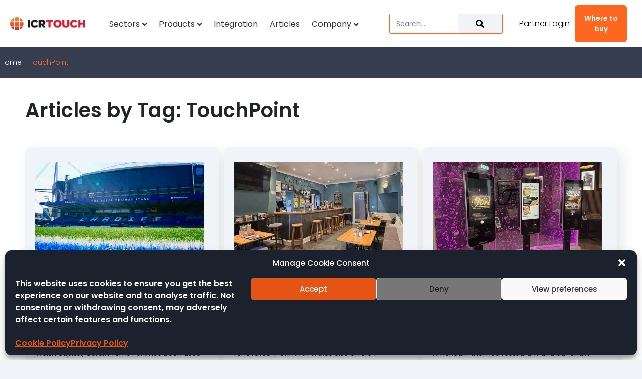

--- FILE ---
content_type: text/html; charset=UTF-8
request_url: https://icrtouch.com/tag/touchpoint/
body_size: 36316
content:
<!DOCTYPE html>
<html lang="en-GB" prefix="og: https://ogp.me/ns#">
<head>
	<meta charset="UTF-8">
	<meta http-equiv="X-UA-Compatible" content="IE=edge" />
	<meta http-equiv="X-Frame-Options" content="deny">
    	<link rel="profile" href="https://gmpg.org/xfn/11">
	<script>
var theplus_ajax_url = "https://icrtouch.com/wp-admin/admin-ajax.php";
		var theplus_ajax_post_url = "https://icrtouch.com/wp-admin/admin-post.php";
		var theplus_nonce = "57ed512cad";
</script>
<meta name="dlm-version" content="5.1.6"><meta name="viewport" content="width=device-width, initial-scale=1">
<!-- Search Engine Optimization by Rank Math PRO - https://rankmath.com/ -->
<title>TouchPoint Archives - ICRTouch EPoS Software</title>
<meta name="robots" content="follow, index, max-snippet:-1, max-video-preview:-1, max-image-preview:large"/>
<link rel="canonical" href="https://icrtouch.com/tag/touchpoint/" />
<link rel="next" href="https://icrtouch.com/tag/touchpoint/page/2/" />
<meta property="og:locale" content="en_GB" />
<meta property="og:type" content="article" />
<meta property="og:title" content="TouchPoint Archives - ICRTouch EPoS Software" />
<meta property="og:url" content="https://icrtouch.com/tag/touchpoint/" />
<meta property="og:site_name" content="ICRTouch EPoS Software" />
<meta property="article:publisher" content="https://www.facebook.com/ICRTouch/" />
<meta name="twitter:card" content="summary_large_image" />
<meta name="twitter:title" content="TouchPoint Archives - ICRTouch EPoS Software" />
<meta name="twitter:site" content="@icrtouch" />
<meta name="twitter:label1" content="Case Studies" />
<meta name="twitter:data1" content="118" />
<script type="application/ld+json" class="rank-math-schema-pro">{"@context":"https://schema.org","@graph":[{"@type":"Place","@id":"https://icrtouch.com/#place","geo":{"@type":"GeoCoordinates","latitude":"50.65348823203556","longitude":" -1.183958747228856"},"hasMap":"https://www.google.com/maps/search/?api=1&amp;query=50.65348823203556, -1.183958747228856","address":{"@type":"PostalAddress","streetAddress":"Embassy Way","addressLocality":"Sandown","addressRegion":"Isle of Wight","postalCode":"PO36 0JP","addressCountry":"UK"}},{"@type":"ProfessionalService","@id":"https://icrtouch.com/#organization","name":"ICRTouch (IOW) Ltd","url":"https://icrtouch.com/","sameAs":["https://www.facebook.com/ICRTouch/","https://twitter.com/icrtouch"],"address":{"@type":"PostalAddress","streetAddress":"Embassy Way","addressLocality":"Sandown","addressRegion":"Isle of Wight","postalCode":"PO36 0JP","addressCountry":"UK"},"logo":{"@type":"ImageObject","@id":"https://icrtouch.com/#logo","url":"https://icrtouch.dev.icrtouch.com/wp-content/uploads/2019/05/cropped-ICRTouch-BlackColour-600.png","contentUrl":"https://icrtouch.dev.icrtouch.com/wp-content/uploads/2019/05/cropped-ICRTouch-BlackColour-600.png","caption":"ICRTouch EPoS Software","inLanguage":"en-GB","width":"600","height":"107"},"openingHours":["Monday,Tuesday,Wednesday,Thursday,Friday 09:00-17:00"],"location":{"@id":"https://icrtouch.com/#place"},"image":{"@id":"https://icrtouch.com/#logo"}},{"@type":"WebSite","@id":"https://icrtouch.com/#website","url":"https://icrtouch.com","name":"ICRTouch EPoS Software","publisher":{"@id":"https://icrtouch.com/#organization"},"inLanguage":"en-GB"},{"@type":"BreadcrumbList","@id":"https://icrtouch.com/tag/touchpoint/#breadcrumb","itemListElement":[{"@type":"ListItem","position":"1","item":{"@id":"https://icrtouch.com","name":"Home"}},{"@type":"ListItem","position":"2","item":{"@id":"https://icrtouch.com/tag/touchpoint/","name":"TouchPoint"}}]},{"@type":"CollectionPage","@id":"https://icrtouch.com/tag/touchpoint/#webpage","url":"https://icrtouch.com/tag/touchpoint/","name":"TouchPoint Archives - ICRTouch EPoS Software","isPartOf":{"@id":"https://icrtouch.com/#website"},"inLanguage":"en-GB","breadcrumb":{"@id":"https://icrtouch.com/tag/touchpoint/#breadcrumb"}}]}</script>
<!-- /Rank Math WordPress SEO plugin -->

<link rel='dns-prefetch' href='//www.googletagmanager.com' />
<link href='https://fonts.gstatic.com' crossorigin rel='preconnect' />
<link href='https://fonts.googleapis.com' crossorigin rel='preconnect' />
<style id='wp-img-auto-sizes-contain-inline-css'>
img:is([sizes=auto i],[sizes^="auto," i]){contain-intrinsic-size:3000px 1500px}
/*# sourceURL=wp-img-auto-sizes-contain-inline-css */
</style>
<link rel='stylesheet' id='generate-fonts-css' href='//fonts.googleapis.com/css?family=Poppins:300,regular,500,600,700' media='all' />
<link rel='stylesheet' id='dashicons-css' href='https://icrtouch.com/wp-includes/css/dashicons.min.css?ver=6.9' media='all' />
<link rel='stylesheet' id='post-views-counter-frontend-css' href='https://icrtouch.com/wp-content/plugins/post-views-counter/css/frontend.min.css?ver=1.6.0' media='all' />
<style id='wp-emoji-styles-inline-css'>

	img.wp-smiley, img.emoji {
		display: inline !important;
		border: none !important;
		box-shadow: none !important;
		height: 1em !important;
		width: 1em !important;
		margin: 0 0.07em !important;
		vertical-align: -0.1em !important;
		background: none !important;
		padding: 0 !important;
	}
/*# sourceURL=wp-emoji-styles-inline-css */
</style>
<link rel='stylesheet' id='wp-block-library-css' href='https://icrtouch.com/wp-includes/css/dist/block-library/style.min.css?ver=6.9' media='all' />
<style id='classic-theme-styles-inline-css'>
/*! This file is auto-generated */
.wp-block-button__link{color:#fff;background-color:#32373c;border-radius:9999px;box-shadow:none;text-decoration:none;padding:calc(.667em + 2px) calc(1.333em + 2px);font-size:1.125em}.wp-block-file__button{background:#32373c;color:#fff;text-decoration:none}
/*# sourceURL=/wp-includes/css/classic-themes.min.css */
</style>
<style id='global-styles-inline-css'>
:root{--wp--preset--aspect-ratio--square: 1;--wp--preset--aspect-ratio--4-3: 4/3;--wp--preset--aspect-ratio--3-4: 3/4;--wp--preset--aspect-ratio--3-2: 3/2;--wp--preset--aspect-ratio--2-3: 2/3;--wp--preset--aspect-ratio--16-9: 16/9;--wp--preset--aspect-ratio--9-16: 9/16;--wp--preset--color--black: #000000;--wp--preset--color--cyan-bluish-gray: #abb8c3;--wp--preset--color--white: #ffffff;--wp--preset--color--pale-pink: #f78da7;--wp--preset--color--vivid-red: #cf2e2e;--wp--preset--color--luminous-vivid-orange: #ff6900;--wp--preset--color--luminous-vivid-amber: #fcb900;--wp--preset--color--light-green-cyan: #7bdcb5;--wp--preset--color--vivid-green-cyan: #00d084;--wp--preset--color--pale-cyan-blue: #8ed1fc;--wp--preset--color--vivid-cyan-blue: #0693e3;--wp--preset--color--vivid-purple: #9b51e0;--wp--preset--color--contrast: var(--contrast);--wp--preset--color--contrast-2: var(--contrast-2);--wp--preset--color--contrast-3: var(--contrast-3);--wp--preset--color--base: var(--base);--wp--preset--color--base-2: var(--base-2);--wp--preset--color--base-3: var(--base-3);--wp--preset--color--accent: var(--accent);--wp--preset--gradient--vivid-cyan-blue-to-vivid-purple: linear-gradient(135deg,rgb(6,147,227) 0%,rgb(155,81,224) 100%);--wp--preset--gradient--light-green-cyan-to-vivid-green-cyan: linear-gradient(135deg,rgb(122,220,180) 0%,rgb(0,208,130) 100%);--wp--preset--gradient--luminous-vivid-amber-to-luminous-vivid-orange: linear-gradient(135deg,rgb(252,185,0) 0%,rgb(255,105,0) 100%);--wp--preset--gradient--luminous-vivid-orange-to-vivid-red: linear-gradient(135deg,rgb(255,105,0) 0%,rgb(207,46,46) 100%);--wp--preset--gradient--very-light-gray-to-cyan-bluish-gray: linear-gradient(135deg,rgb(238,238,238) 0%,rgb(169,184,195) 100%);--wp--preset--gradient--cool-to-warm-spectrum: linear-gradient(135deg,rgb(74,234,220) 0%,rgb(151,120,209) 20%,rgb(207,42,186) 40%,rgb(238,44,130) 60%,rgb(251,105,98) 80%,rgb(254,248,76) 100%);--wp--preset--gradient--blush-light-purple: linear-gradient(135deg,rgb(255,206,236) 0%,rgb(152,150,240) 100%);--wp--preset--gradient--blush-bordeaux: linear-gradient(135deg,rgb(254,205,165) 0%,rgb(254,45,45) 50%,rgb(107,0,62) 100%);--wp--preset--gradient--luminous-dusk: linear-gradient(135deg,rgb(255,203,112) 0%,rgb(199,81,192) 50%,rgb(65,88,208) 100%);--wp--preset--gradient--pale-ocean: linear-gradient(135deg,rgb(255,245,203) 0%,rgb(182,227,212) 50%,rgb(51,167,181) 100%);--wp--preset--gradient--electric-grass: linear-gradient(135deg,rgb(202,248,128) 0%,rgb(113,206,126) 100%);--wp--preset--gradient--midnight: linear-gradient(135deg,rgb(2,3,129) 0%,rgb(40,116,252) 100%);--wp--preset--font-size--small: 13px;--wp--preset--font-size--medium: 20px;--wp--preset--font-size--large: 36px;--wp--preset--font-size--x-large: 42px;--wp--preset--spacing--20: 0.44rem;--wp--preset--spacing--30: 0.67rem;--wp--preset--spacing--40: 1rem;--wp--preset--spacing--50: 1.5rem;--wp--preset--spacing--60: 2.25rem;--wp--preset--spacing--70: 3.38rem;--wp--preset--spacing--80: 5.06rem;--wp--preset--shadow--natural: 6px 6px 9px rgba(0, 0, 0, 0.2);--wp--preset--shadow--deep: 12px 12px 50px rgba(0, 0, 0, 0.4);--wp--preset--shadow--sharp: 6px 6px 0px rgba(0, 0, 0, 0.2);--wp--preset--shadow--outlined: 6px 6px 0px -3px rgb(255, 255, 255), 6px 6px rgb(0, 0, 0);--wp--preset--shadow--crisp: 6px 6px 0px rgb(0, 0, 0);}:where(.is-layout-flex){gap: 0.5em;}:where(.is-layout-grid){gap: 0.5em;}body .is-layout-flex{display: flex;}.is-layout-flex{flex-wrap: wrap;align-items: center;}.is-layout-flex > :is(*, div){margin: 0;}body .is-layout-grid{display: grid;}.is-layout-grid > :is(*, div){margin: 0;}:where(.wp-block-columns.is-layout-flex){gap: 2em;}:where(.wp-block-columns.is-layout-grid){gap: 2em;}:where(.wp-block-post-template.is-layout-flex){gap: 1.25em;}:where(.wp-block-post-template.is-layout-grid){gap: 1.25em;}.has-black-color{color: var(--wp--preset--color--black) !important;}.has-cyan-bluish-gray-color{color: var(--wp--preset--color--cyan-bluish-gray) !important;}.has-white-color{color: var(--wp--preset--color--white) !important;}.has-pale-pink-color{color: var(--wp--preset--color--pale-pink) !important;}.has-vivid-red-color{color: var(--wp--preset--color--vivid-red) !important;}.has-luminous-vivid-orange-color{color: var(--wp--preset--color--luminous-vivid-orange) !important;}.has-luminous-vivid-amber-color{color: var(--wp--preset--color--luminous-vivid-amber) !important;}.has-light-green-cyan-color{color: var(--wp--preset--color--light-green-cyan) !important;}.has-vivid-green-cyan-color{color: var(--wp--preset--color--vivid-green-cyan) !important;}.has-pale-cyan-blue-color{color: var(--wp--preset--color--pale-cyan-blue) !important;}.has-vivid-cyan-blue-color{color: var(--wp--preset--color--vivid-cyan-blue) !important;}.has-vivid-purple-color{color: var(--wp--preset--color--vivid-purple) !important;}.has-black-background-color{background-color: var(--wp--preset--color--black) !important;}.has-cyan-bluish-gray-background-color{background-color: var(--wp--preset--color--cyan-bluish-gray) !important;}.has-white-background-color{background-color: var(--wp--preset--color--white) !important;}.has-pale-pink-background-color{background-color: var(--wp--preset--color--pale-pink) !important;}.has-vivid-red-background-color{background-color: var(--wp--preset--color--vivid-red) !important;}.has-luminous-vivid-orange-background-color{background-color: var(--wp--preset--color--luminous-vivid-orange) !important;}.has-luminous-vivid-amber-background-color{background-color: var(--wp--preset--color--luminous-vivid-amber) !important;}.has-light-green-cyan-background-color{background-color: var(--wp--preset--color--light-green-cyan) !important;}.has-vivid-green-cyan-background-color{background-color: var(--wp--preset--color--vivid-green-cyan) !important;}.has-pale-cyan-blue-background-color{background-color: var(--wp--preset--color--pale-cyan-blue) !important;}.has-vivid-cyan-blue-background-color{background-color: var(--wp--preset--color--vivid-cyan-blue) !important;}.has-vivid-purple-background-color{background-color: var(--wp--preset--color--vivid-purple) !important;}.has-black-border-color{border-color: var(--wp--preset--color--black) !important;}.has-cyan-bluish-gray-border-color{border-color: var(--wp--preset--color--cyan-bluish-gray) !important;}.has-white-border-color{border-color: var(--wp--preset--color--white) !important;}.has-pale-pink-border-color{border-color: var(--wp--preset--color--pale-pink) !important;}.has-vivid-red-border-color{border-color: var(--wp--preset--color--vivid-red) !important;}.has-luminous-vivid-orange-border-color{border-color: var(--wp--preset--color--luminous-vivid-orange) !important;}.has-luminous-vivid-amber-border-color{border-color: var(--wp--preset--color--luminous-vivid-amber) !important;}.has-light-green-cyan-border-color{border-color: var(--wp--preset--color--light-green-cyan) !important;}.has-vivid-green-cyan-border-color{border-color: var(--wp--preset--color--vivid-green-cyan) !important;}.has-pale-cyan-blue-border-color{border-color: var(--wp--preset--color--pale-cyan-blue) !important;}.has-vivid-cyan-blue-border-color{border-color: var(--wp--preset--color--vivid-cyan-blue) !important;}.has-vivid-purple-border-color{border-color: var(--wp--preset--color--vivid-purple) !important;}.has-vivid-cyan-blue-to-vivid-purple-gradient-background{background: var(--wp--preset--gradient--vivid-cyan-blue-to-vivid-purple) !important;}.has-light-green-cyan-to-vivid-green-cyan-gradient-background{background: var(--wp--preset--gradient--light-green-cyan-to-vivid-green-cyan) !important;}.has-luminous-vivid-amber-to-luminous-vivid-orange-gradient-background{background: var(--wp--preset--gradient--luminous-vivid-amber-to-luminous-vivid-orange) !important;}.has-luminous-vivid-orange-to-vivid-red-gradient-background{background: var(--wp--preset--gradient--luminous-vivid-orange-to-vivid-red) !important;}.has-very-light-gray-to-cyan-bluish-gray-gradient-background{background: var(--wp--preset--gradient--very-light-gray-to-cyan-bluish-gray) !important;}.has-cool-to-warm-spectrum-gradient-background{background: var(--wp--preset--gradient--cool-to-warm-spectrum) !important;}.has-blush-light-purple-gradient-background{background: var(--wp--preset--gradient--blush-light-purple) !important;}.has-blush-bordeaux-gradient-background{background: var(--wp--preset--gradient--blush-bordeaux) !important;}.has-luminous-dusk-gradient-background{background: var(--wp--preset--gradient--luminous-dusk) !important;}.has-pale-ocean-gradient-background{background: var(--wp--preset--gradient--pale-ocean) !important;}.has-electric-grass-gradient-background{background: var(--wp--preset--gradient--electric-grass) !important;}.has-midnight-gradient-background{background: var(--wp--preset--gradient--midnight) !important;}.has-small-font-size{font-size: var(--wp--preset--font-size--small) !important;}.has-medium-font-size{font-size: var(--wp--preset--font-size--medium) !important;}.has-large-font-size{font-size: var(--wp--preset--font-size--large) !important;}.has-x-large-font-size{font-size: var(--wp--preset--font-size--x-large) !important;}
:where(.wp-block-post-template.is-layout-flex){gap: 1.25em;}:where(.wp-block-post-template.is-layout-grid){gap: 1.25em;}
:where(.wp-block-term-template.is-layout-flex){gap: 1.25em;}:where(.wp-block-term-template.is-layout-grid){gap: 1.25em;}
:where(.wp-block-columns.is-layout-flex){gap: 2em;}:where(.wp-block-columns.is-layout-grid){gap: 2em;}
:root :where(.wp-block-pullquote){font-size: 1.5em;line-height: 1.6;}
/*# sourceURL=global-styles-inline-css */
</style>
<link rel='stylesheet' id='ae-pro-css-css' href='https://icrtouch.com/wp-content/plugins/anywhere-elementor-pro/includes/assets/css/ae-pro.min.css?ver=2.29.2' media='all' />
<link rel='stylesheet' id='cmplz-general-css' href='https://icrtouch.com/wp-content/plugins/complianz-gdpr/assets/css/cookieblocker.min.css?ver=1765379993' media='all' />
<link rel='stylesheet' id='theplus-front-css-css' href='//icrtouch.com/wp-content/uploads/theplus-addons/theplus-term-14.min.css?ver=1769517000' media='all' />
<link rel='stylesheet' id='plus-pre-loader-css-css' href='//icrtouch.com/wp-content/plugins/theplus_elementor_addon/assets/css/main/pre-loader/plus-pre-loader.min.css?ver=6.4.3' media='all' />
<link rel='stylesheet' id='generate-style-grid-css' href='https://icrtouch.com/wp-content/themes/generatepress/assets/css/unsemantic-grid.min.css?ver=3.6.1' media='all' />
<link rel='stylesheet' id='generate-style-css' href='https://icrtouch.com/wp-content/themes/generatepress/assets/css/style.min.css?ver=3.6.1' media='all' />
<style id='generate-style-inline-css'>
@media (max-width: 2000px){.main-navigation .menu-toggle,.main-navigation .mobile-bar-items,.sidebar-nav-mobile:not(#sticky-placeholder){display:block;}.main-navigation ul,.gen-sidebar-nav{display:none;}[class*="nav-float-"] .site-header .inside-header > *{float:none;clear:both;}}
/*# sourceURL=generate-style-inline-css */
</style>
<link rel='stylesheet' id='generate-mobile-style-css' href='https://icrtouch.com/wp-content/themes/generatepress/assets/css/mobile.min.css?ver=3.6.1' media='all' />
<link rel='stylesheet' id='generate-font-icons-css' href='https://icrtouch.com/wp-content/themes/generatepress/assets/css/components/font-icons.min.css?ver=3.6.1' media='all' />
<link rel='stylesheet' id='elementor-frontend-css' href='https://icrtouch.com/wp-content/plugins/elementor/assets/css/frontend.min.css?ver=3.33.4' media='all' />
<link rel='stylesheet' id='widget-image-css' href='https://icrtouch.com/wp-content/plugins/elementor/assets/css/widget-image.min.css?ver=3.33.4' media='all' />
<link rel='stylesheet' id='widget-search-form-css' href='https://icrtouch.com/wp-content/plugins/elementor-pro/assets/css/widget-search-form.min.css?ver=3.33.2' media='all' />
<link rel='stylesheet' id='widget-heading-css' href='https://icrtouch.com/wp-content/plugins/elementor/assets/css/widget-heading.min.css?ver=3.33.4' media='all' />
<link rel='stylesheet' id='widget-social-icons-css' href='https://icrtouch.com/wp-content/plugins/elementor/assets/css/widget-social-icons.min.css?ver=3.33.4' media='all' />
<link rel='stylesheet' id='e-apple-webkit-css' href='https://icrtouch.com/wp-content/plugins/elementor/assets/css/conditionals/apple-webkit.min.css?ver=3.33.4' media='all' />
<link rel='stylesheet' id='widget-spacer-css' href='https://icrtouch.com/wp-content/plugins/elementor/assets/css/widget-spacer.min.css?ver=3.33.4' media='all' />
<link rel='stylesheet' id='widget-nav-menu-css' href='https://icrtouch.com/wp-content/plugins/elementor-pro/assets/css/widget-nav-menu.min.css?ver=3.33.2' media='all' />
<link rel='stylesheet' id='widget-icon-list-css' href='https://icrtouch.com/wp-content/plugins/elementor/assets/css/widget-icon-list.min.css?ver=3.33.4' media='all' />
<link rel='stylesheet' id='elementor-post-3301-css' href='https://icrtouch.com/wp-content/uploads/elementor/css/post-3301.css?ver=1767890394' media='all' />
<link rel='stylesheet' id='font-awesome-5-all-css' href='https://icrtouch.com/wp-content/plugins/elementor/assets/lib/font-awesome/css/all.min.css?ver=3.33.4' media='all' />
<link rel='stylesheet' id='font-awesome-4-shim-css' href='https://icrtouch.com/wp-content/plugins/elementor/assets/lib/font-awesome/css/v4-shims.min.css?ver=3.33.4' media='all' />
<link rel='stylesheet' id='elementor-post-5354-css' href='https://icrtouch.com/wp-content/uploads/elementor/css/post-5354.css?ver=1767890394' media='all' />
<link rel='stylesheet' id='elementor-post-5280-css' href='https://icrtouch.com/wp-content/uploads/elementor/css/post-5280.css?ver=1768305085' media='all' />
<link rel='stylesheet' id='elementor-post-12948-css' href='https://icrtouch.com/wp-content/uploads/elementor/css/post-12948.css?ver=1767892334' media='all' />
<link rel='stylesheet' id='generatepress-dynamic-css' href='https://icrtouch.com/wp-content/uploads/generatepress/style.min.css?ver=1765380083' media='all' />
<link rel='stylesheet' id='generate-child-css' href='https://icrtouch.com/wp-content/themes/generatepress-child/style.css?ver=1678357229' media='all' />
<link rel='stylesheet' id='generate-blog-images-css' href='https://icrtouch.com/wp-content/plugins/gp-premium/blog/functions/css/featured-images.min.css?ver=2.5.5' media='all' />
<link rel='stylesheet' id='ekit-widget-styles-css' href='https://icrtouch.com/wp-content/plugins/elementskit-lite/widgets/init/assets/css/widget-styles.css?ver=3.7.7' media='all' />
<link rel='stylesheet' id='ekit-responsive-css' href='https://icrtouch.com/wp-content/plugins/elementskit-lite/widgets/init/assets/css/responsive.css?ver=3.7.7' media='all' />
<link rel='stylesheet' id='generate-sticky-css' href='https://icrtouch.com/wp-content/plugins/gp-premium/menu-plus/functions/css/sticky.min.css?ver=2.5.5' media='all' />
<link rel='stylesheet' id='elementor-gf-local-lato-css' href='https://icrtouch.com/wp-content/uploads/elementor/google-fonts/css/lato.css?ver=1742376972' media='all' />
<script src="https://icrtouch.com/wp-includes/js/jquery/jquery.min.js?ver=3.7.1" id="jquery-core-js"></script>
<script src="https://icrtouch.com/wp-includes/js/jquery/jquery-migrate.min.js?ver=3.4.1" id="jquery-migrate-js"></script>
<script src="//icrtouch.com/wp-content/plugins/theplus_elementor_addon/assets/js/main/pre-loader/plus-pre-loader-extra-transition.min.js?ver=6.4.3" id="plus-pre-loader-js2-js"></script>
<script src="//icrtouch.com/wp-content/plugins/theplus_elementor_addon/assets/js/main/pre-loader/plus-pre-loader.min.js?ver=6.4.3" id="plus-pre-loader-js-js"></script>
<script src="https://icrtouch.com/wp-content/plugins/elementor/assets/lib/font-awesome/js/v4-shims.min.js?ver=3.33.4" id="font-awesome-4-shim-js"></script>

<!-- Google tag (gtag.js) snippet added by Site Kit -->
<!-- Google Analytics snippet added by Site Kit -->
<script src="https://www.googletagmanager.com/gtag/js?id=G-QRC5MN5RS5" id="google_gtagjs-js" async></script>
<script id="google_gtagjs-js-after">
window.dataLayer = window.dataLayer || [];function gtag(){dataLayer.push(arguments);}
gtag("set","linker",{"domains":["icrtouch.com"]});
gtag("js", new Date());
gtag("set", "developer_id.dZTNiMT", true);
gtag("config", "G-QRC5MN5RS5");
//# sourceURL=google_gtagjs-js-after
</script>
<link rel="https://api.w.org/" href="https://icrtouch.com/wp-json/" /><link rel="alternate" title="JSON" type="application/json" href="https://icrtouch.com/wp-json/wp/v2/tags/14" /><link rel="EditURI" type="application/rsd+xml" title="RSD" href="https://icrtouch.com/xmlrpc.php?rsd" />

<style id="essential-blocks-global-styles">
            :root {
                --eb-global-primary-color: #101828;
--eb-global-secondary-color: #475467;
--eb-global-tertiary-color: #98A2B3;
--eb-global-text-color: #475467;
--eb-global-heading-color: #1D2939;
--eb-global-link-color: #444CE7;
--eb-global-background-color: #F9FAFB;
--eb-global-button-text-color: #FFFFFF;
--eb-global-button-background-color: #101828;
--eb-gradient-primary-color: linear-gradient(90deg, hsla(259, 84%, 78%, 1) 0%, hsla(206, 67%, 75%, 1) 100%);
--eb-gradient-secondary-color: linear-gradient(90deg, hsla(18, 76%, 85%, 1) 0%, hsla(203, 69%, 84%, 1) 100%);
--eb-gradient-tertiary-color: linear-gradient(90deg, hsla(248, 21%, 15%, 1) 0%, hsla(250, 14%, 61%, 1) 100%);
--eb-gradient-background-color: linear-gradient(90deg, rgb(250, 250, 250) 0%, rgb(233, 233, 233) 49%, rgb(244, 243, 243) 100%);

                --eb-tablet-breakpoint: 1024px;
--eb-mobile-breakpoint: 767px;

            }
            
            
        </style><meta name="generator" content="Site Kit by Google 1.167.0" />			<style>.cmplz-hidden {
					display: none !important;
				}</style><meta name="generator" content="Elementor 3.33.4; features: e_font_icon_svg; settings: css_print_method-external, google_font-enabled, font_display-auto">
<style>.recentcomments a{display:inline !important;padding:0 !important;margin:0 !important;}</style>			<style>
				.e-con.e-parent:nth-of-type(n+4):not(.e-lazyloaded):not(.e-no-lazyload),
				.e-con.e-parent:nth-of-type(n+4):not(.e-lazyloaded):not(.e-no-lazyload) * {
					background-image: none !important;
				}
				@media screen and (max-height: 1024px) {
					.e-con.e-parent:nth-of-type(n+3):not(.e-lazyloaded):not(.e-no-lazyload),
					.e-con.e-parent:nth-of-type(n+3):not(.e-lazyloaded):not(.e-no-lazyload) * {
						background-image: none !important;
					}
				}
				@media screen and (max-height: 640px) {
					.e-con.e-parent:nth-of-type(n+2):not(.e-lazyloaded):not(.e-no-lazyload),
					.e-con.e-parent:nth-of-type(n+2):not(.e-lazyloaded):not(.e-no-lazyload) * {
						background-image: none !important;
					}
				}
			</style>
			<link rel="icon" href="https://icrtouch.com/wp-content/uploads/icrtouch-twitter-icon.png" sizes="32x32" />
<link rel="icon" href="https://icrtouch.com/wp-content/uploads/icrtouch-twitter-icon.png" sizes="192x192" />
<link rel="apple-touch-icon" href="https://icrtouch.com/wp-content/uploads/icrtouch-twitter-icon.png" />
<meta name="msapplication-TileImage" content="https://icrtouch.com/wp-content/uploads/icrtouch-twitter-icon.png" />
		<style id="wp-custom-css">
			/* this overrides the calculated height ratio for the 'recent case studies' block - ignore what it appears to do in elementor ... it does NOT hide the image! */
	/*Orig: padding-bottom: calc( 0.5 * 100% );*/
.RAImgAlignFix .elementor-12084 .elementor-element.elementor-element-2326887 .ae_thumb_wrapper.ae_image_ratio_yes .ae-post-image {
	padding-bottom: 0px !important;
}

/*Fix the alignment of the date next to the calendar icon (read more section) on mobile*/
.MobileOnlyDateFix .elementor-section .elementor-col-50.elementor-inner-column {
    width: 25px !important;
}
.elementor-12084 .elementor-element.elementor-element-a0e279f .ae-post-meta-item-wrapper {
	width: 75px !important;
}

/* Fix large space below 'Read more' header on news articles */
.elementor-12291 .elementor-element.elementor-element-278d338d > .elementor-widget-container {
	border-style: none;
	margin-top: -70px;
}		</style>
		<noscript><style id="rocket-lazyload-nojs-css">.rll-youtube-player, [data-lazy-src]{display:none !important;}</style></noscript>	
</head>

<body class="archive tag tag-touchpoint tag-14 wp-custom-logo wp-embed-responsive wp-theme-generatepress wp-child-theme-generatepress-child post-image-below-header post-image-aligned-center sticky-menu-fade sticky-enabled both-sticky-menu no-sidebar nav-float-left one-container fluid-header active-footer-widgets-0 header-aligned-left dropdown-hover elementor-page-12948 elementor-default elementor-template-full-width elementor-kit-3301 full-width-content" itemtype="https://schema.org/Blog" itemscope>
	<a class="screen-reader-text skip-link" href="#content" title="Skip to content">Skip to content</a>		<header data-elementor-type="header" data-elementor-id="5354" class="elementor elementor-5354 elementor-location-header" data-elementor-post-type="elementor_library">
					<section class="elementor-section elementor-top-section elementor-element elementor-element-25a1844a elementor-section-full_width elementor-hidden-tablet elementor-hidden-mobile elementor-section-height-default elementor-section-height-default" data-id="25a1844a" data-element_type="section" data-settings="{&quot;background_background&quot;:&quot;classic&quot;}">
						<div class="elementor-container elementor-column-gap-default">
					<div class="elementor-column elementor-col-20 elementor-top-column elementor-element elementor-element-9661ff3" data-id="9661ff3" data-element_type="column">
			<div class="elementor-widget-wrap elementor-element-populated">
						<div class="elementor-element elementor-element-6dca5b7 elementor-widget elementor-widget-theme-site-logo elementor-widget-image" data-id="6dca5b7" data-element_type="widget" data-widget_type="theme-site-logo.default">
				<div class="elementor-widget-container">
											<a href="https://icrtouch.com">
			<img fetchpriority="high" width="600" height="107" src="data:image/svg+xml,%3Csvg%20xmlns='http://www.w3.org/2000/svg'%20viewBox='0%200%20600%20107'%3E%3C/svg%3E" class="attachment-medium size-medium wp-image-5264" alt="ICRTouch logo" data-lazy-src="https://icrtouch.com/wp-content/uploads/2019/05/cropped-ICRTouch-BlackColour-600.png" /><noscript><img fetchpriority="high" width="600" height="107" src="https://icrtouch.com/wp-content/uploads/2019/05/cropped-ICRTouch-BlackColour-600.png" class="attachment-medium size-medium wp-image-5264" alt="ICRTouch logo" /></noscript>				</a>
											</div>
				</div>
					</div>
		</div>
				<div class="elementor-column elementor-col-20 elementor-top-column elementor-element elementor-element-3e19a477" data-id="3e19a477" data-element_type="column">
			<div class="elementor-widget-wrap elementor-element-populated">
						<div class="elementor-element elementor-element-46f0717 elementor-hidden-tablet elementor-hidden-mobile elementor-widget elementor-widget-tp-navigation-menu" data-id="46f0717" data-element_type="widget" data-widget_type="tp-navigation-menu.default">
				<div class="elementor-widget-container">
							<div class="plus-navigation-wrap text-left nav-menu697b4fea3d83446f0717">
			<div class="plus-navigation-inner menu-hover main-menu-indicator-style-1 sub-menu-indicator-style-2 plus-menu-style-4"  data-menu_transition="style-4" data-wid="tp-nav-sticky" data-nav-sticky="yes" data-mobile-menu-click="no">
				<div id="theplus-navigation-normal-menu" class="collapse navbar-collapse navbar-ex1-collapse">
				
					<div class="plus-navigation-menu menu-horizontal  ">
						<ul id="menu-header-menu" class="nav navbar-nav yamm menu-hover-none  "><li id="menu-item-8303" class="menu-item menu-item-type-post_type menu-item-object-page menu-item-has-children animate-dropdown menu-item-8303 depth-0 dropdown plus-dropdown-menu-" ><a title="Sectors" href="https://icrtouch.com/sectors/" class="dropdown-toggle" aria-haspopup="true" data-text="Sectors">Sectors</a>
<ul role="menu" class=" dropdown-menu">
	<li id="menu-item-16082" class="menu-item menu-item-type-post_type menu-item-object-plus-mega-menu animate-dropdown menu-item-16082 plus-dropdown-menu-" ><div class="plus-megamenu-content">		<div data-elementor-type="wp-post" data-elementor-id="16069" class="elementor elementor-16069" data-elementor-post-type="plus-mega-menu">
						<section class="elementor-section elementor-top-section elementor-element elementor-element-434b3141 elementor-section-boxed elementor-section-height-default elementor-section-height-default" data-id="434b3141" data-element_type="section" data-settings="{&quot;background_background&quot;:&quot;classic&quot;}">
						<div class="elementor-container elementor-column-gap-default">
					<div class="elementor-column elementor-col-33 elementor-top-column elementor-element elementor-element-3f8eb975" data-id="3f8eb975" data-element_type="column">
			<div class="elementor-widget-wrap elementor-element-populated">
						<div class="elementor-element elementor-element-39d916f9 elementor-widget elementor-widget-image" data-id="39d916f9" data-element_type="widget" data-widget_type="image.default">
				<div class="elementor-widget-container">
																<a href="/sectors/hospitality">
							<img width="600" height="338" src="data:image/svg+xml,%3Csvg%20xmlns='http://www.w3.org/2000/svg'%20viewBox='0%200%20600%20338'%3E%3C/svg%3E" class="attachment-medium size-medium wp-image-46347" alt="" data-lazy-src="https://icrtouch.com/wp-content/uploads/Hospitality_Header_Menu_600x338px.jpg" /><noscript><img width="600" height="338" src="https://icrtouch.com/wp-content/uploads/Hospitality_Header_Menu_600x338px.jpg" class="attachment-medium size-medium wp-image-46347" alt="" /></noscript>								</a>
															</div>
				</div>
				<div class="elementor-element elementor-element-484a16ca e-transform elementor-widget elementor-widget-heading" data-id="484a16ca" data-element_type="widget" data-settings="{&quot;_transform_translateX_effect_hover&quot;:{&quot;unit&quot;:&quot;px&quot;,&quot;size&quot;:10,&quot;sizes&quot;:[]},&quot;_transform_translateX_effect_hover_tablet&quot;:{&quot;unit&quot;:&quot;px&quot;,&quot;size&quot;:&quot;&quot;,&quot;sizes&quot;:[]},&quot;_transform_translateX_effect_hover_mobile&quot;:{&quot;unit&quot;:&quot;px&quot;,&quot;size&quot;:&quot;&quot;,&quot;sizes&quot;:[]},&quot;_transform_translateY_effect_hover&quot;:{&quot;unit&quot;:&quot;px&quot;,&quot;size&quot;:&quot;&quot;,&quot;sizes&quot;:[]},&quot;_transform_translateY_effect_hover_tablet&quot;:{&quot;unit&quot;:&quot;px&quot;,&quot;size&quot;:&quot;&quot;,&quot;sizes&quot;:[]},&quot;_transform_translateY_effect_hover_mobile&quot;:{&quot;unit&quot;:&quot;px&quot;,&quot;size&quot;:&quot;&quot;,&quot;sizes&quot;:[]}}" data-widget_type="heading.default">
				<div class="elementor-widget-container">
					<h2 class="elementor-heading-title elementor-size-default"><a href="/sectors/hospitality">Hospitality</a></h2>				</div>
				</div>
				<div class="elementor-element elementor-element-3ac7dd8a e-transform elementor-icon-list--layout-traditional elementor-list-item-link-full_width elementor-widget elementor-widget-icon-list" data-id="3ac7dd8a" data-element_type="widget" data-settings="{&quot;_transform_translateX_effect_hover&quot;:{&quot;unit&quot;:&quot;px&quot;,&quot;size&quot;:&quot;&quot;,&quot;sizes&quot;:[]},&quot;_transform_translateX_effect_hover_tablet&quot;:{&quot;unit&quot;:&quot;px&quot;,&quot;size&quot;:&quot;&quot;,&quot;sizes&quot;:[]},&quot;_transform_translateX_effect_hover_mobile&quot;:{&quot;unit&quot;:&quot;px&quot;,&quot;size&quot;:&quot;&quot;,&quot;sizes&quot;:[]},&quot;_transform_translateY_effect_hover&quot;:{&quot;unit&quot;:&quot;px&quot;,&quot;size&quot;:&quot;&quot;,&quot;sizes&quot;:[]},&quot;_transform_translateY_effect_hover_tablet&quot;:{&quot;unit&quot;:&quot;px&quot;,&quot;size&quot;:&quot;&quot;,&quot;sizes&quot;:[]},&quot;_transform_translateY_effect_hover_mobile&quot;:{&quot;unit&quot;:&quot;px&quot;,&quot;size&quot;:&quot;&quot;,&quot;sizes&quot;:[]}}" data-widget_type="icon-list.default">
				<div class="elementor-widget-container">
							<ul class="elementor-icon-list-items">
							<li class="elementor-icon-list-item">
											<a href="/sectors/hospitality/pubs-bars">

												<span class="elementor-icon-list-icon">
							<svg aria-hidden="true" class="e-font-icon-svg e-fas-beer" viewBox="0 0 448 512" xmlns="http://www.w3.org/2000/svg"><path d="M368 96h-48V56c0-13.255-10.745-24-24-24H24C10.745 32 0 42.745 0 56v400c0 13.255 10.745 24 24 24h272c13.255 0 24-10.745 24-24v-42.11l80.606-35.977C429.396 365.063 448 336.388 448 304.86V176c0-44.112-35.888-80-80-80zm16 208.86a16.018 16.018 0 0 1-9.479 14.611L320 343.805V160h48c8.822 0 16 7.178 16 16v128.86zM208 384c-8.836 0-16-7.164-16-16V144c0-8.836 7.164-16 16-16s16 7.164 16 16v224c0 8.836-7.164 16-16 16zm-96 0c-8.836 0-16-7.164-16-16V144c0-8.836 7.164-16 16-16s16 7.164 16 16v224c0 8.836-7.164 16-16 16z"></path></svg>						</span>
										<span class="elementor-icon-list-text">Pubs &amp; Bars</span>
											</a>
									</li>
								<li class="elementor-icon-list-item">
											<a href="/sectors/hospitality/restaurants">

												<span class="elementor-icon-list-icon">
							<svg aria-hidden="true" class="e-font-icon-svg e-fas-utensils" viewBox="0 0 416 512" xmlns="http://www.w3.org/2000/svg"><path d="M207.9 15.2c.8 4.7 16.1 94.5 16.1 128.8 0 52.3-27.8 89.6-68.9 104.6L168 486.7c.7 13.7-10.2 25.3-24 25.3H80c-13.7 0-24.7-11.5-24-25.3l12.9-238.1C27.7 233.6 0 196.2 0 144 0 109.6 15.3 19.9 16.1 15.2 19.3-5.1 61.4-5.4 64 16.3v141.2c1.3 3.4 15.1 3.2 16 0 1.4-25.3 7.9-139.2 8-141.8 3.3-20.8 44.7-20.8 47.9 0 .2 2.7 6.6 116.5 8 141.8.9 3.2 14.8 3.4 16 0V16.3c2.6-21.6 44.8-21.4 48-1.1zm119.2 285.7l-15 185.1c-1.2 14 9.9 26 23.9 26h56c13.3 0 24-10.7 24-24V24c0-13.2-10.7-24-24-24-82.5 0-221.4 178.5-64.9 300.9z"></path></svg>						</span>
										<span class="elementor-icon-list-text">Restaurants</span>
											</a>
									</li>
								<li class="elementor-icon-list-item">
											<a href="/sectors/hospitality/hotels">

												<span class="elementor-icon-list-icon">
							<svg aria-hidden="true" class="e-font-icon-svg e-fas-bed" viewBox="0 0 640 512" xmlns="http://www.w3.org/2000/svg"><path d="M176 256c44.11 0 80-35.89 80-80s-35.89-80-80-80-80 35.89-80 80 35.89 80 80 80zm352-128H304c-8.84 0-16 7.16-16 16v144H64V80c0-8.84-7.16-16-16-16H16C7.16 64 0 71.16 0 80v352c0 8.84 7.16 16 16 16h32c8.84 0 16-7.16 16-16v-48h512v48c0 8.84 7.16 16 16 16h32c8.84 0 16-7.16 16-16V240c0-61.86-50.14-112-112-112z"></path></svg>						</span>
										<span class="elementor-icon-list-text">Hotels</span>
											</a>
									</li>
								<li class="elementor-icon-list-item">
											<a href="/sectors/hospitality/member-clubs">

												<span class="elementor-icon-list-icon">
							<svg aria-hidden="true" class="e-font-icon-svg e-fas-users" viewBox="0 0 640 512" xmlns="http://www.w3.org/2000/svg"><path d="M96 224c35.3 0 64-28.7 64-64s-28.7-64-64-64-64 28.7-64 64 28.7 64 64 64zm448 0c35.3 0 64-28.7 64-64s-28.7-64-64-64-64 28.7-64 64 28.7 64 64 64zm32 32h-64c-17.6 0-33.5 7.1-45.1 18.6 40.3 22.1 68.9 62 75.1 109.4h66c17.7 0 32-14.3 32-32v-32c0-35.3-28.7-64-64-64zm-256 0c61.9 0 112-50.1 112-112S381.9 32 320 32 208 82.1 208 144s50.1 112 112 112zm76.8 32h-8.3c-20.8 10-43.9 16-68.5 16s-47.6-6-68.5-16h-8.3C179.6 288 128 339.6 128 403.2V432c0 26.5 21.5 48 48 48h288c26.5 0 48-21.5 48-48v-28.8c0-63.6-51.6-115.2-115.2-115.2zm-223.7-13.4C161.5 263.1 145.6 256 128 256H64c-35.3 0-64 28.7-64 64v32c0 17.7 14.3 32 32 32h65.9c6.3-47.4 34.9-87.3 75.2-109.4z"></path></svg>						</span>
										<span class="elementor-icon-list-text">Members' Clubs</span>
											</a>
									</li>
								<li class="elementor-icon-list-item">
											<a href="/sectors/hospitality/nightclubs">

												<span class="elementor-icon-list-icon">
							<svg aria-hidden="true" class="e-font-icon-svg e-fas-cocktail" viewBox="0 0 576 512" xmlns="http://www.w3.org/2000/svg"><path d="M296 464h-56V338.78l168.74-168.73c15.52-15.52 4.53-42.05-17.42-42.05H24.68c-21.95 0-32.94 26.53-17.42 42.05L176 338.78V464h-56c-22.09 0-40 17.91-40 40 0 4.42 3.58 8 8 8h240c4.42 0 8-3.58 8-8 0-22.09-17.91-40-40-40zM432 0c-62.61 0-115.35 40.2-135.18 96h52.54c16.65-28.55 47.27-48 82.64-48 52.93 0 96 43.06 96 96s-43.07 96-96 96c-14.04 0-27.29-3.2-39.32-8.64l-35.26 35.26C379.23 279.92 404.59 288 432 288c79.53 0 144-64.47 144-144S511.53 0 432 0z"></path></svg>						</span>
										<span class="elementor-icon-list-text">Nightclubs</span>
											</a>
									</li>
								<li class="elementor-icon-list-item">
											<a href="/sectors/hospitality/takeaways">

												<span class="elementor-icon-list-icon">
							<svg aria-hidden="true" class="e-font-icon-svg e-fas-hamburger" viewBox="0 0 512 512" xmlns="http://www.w3.org/2000/svg"><path d="M464 256H48a48 48 0 0 0 0 96h416a48 48 0 0 0 0-96zm16 128H32a16 16 0 0 0-16 16v16a64 64 0 0 0 64 64h352a64 64 0 0 0 64-64v-16a16 16 0 0 0-16-16zM58.64 224h394.72c34.57 0 54.62-43.9 34.82-75.88C448 83.2 359.55 32.1 256 32c-103.54.1-192 51.2-232.18 116.11C4 180.09 24.07 224 58.64 224zM384 112a16 16 0 1 1-16 16 16 16 0 0 1 16-16zM256 80a16 16 0 1 1-16 16 16 16 0 0 1 16-16zm-128 32a16 16 0 1 1-16 16 16 16 0 0 1 16-16z"></path></svg>						</span>
										<span class="elementor-icon-list-text">Takeaways</span>
											</a>
									</li>
						</ul>
						</div>
				</div>
					</div>
		</div>
				<div class="elementor-column elementor-col-33 elementor-top-column elementor-element elementor-element-3be92467" data-id="3be92467" data-element_type="column">
			<div class="elementor-widget-wrap elementor-element-populated">
						<div class="elementor-element elementor-element-166ebf18 elementor-widget elementor-widget-image" data-id="166ebf18" data-element_type="widget" data-widget_type="image.default">
				<div class="elementor-widget-container">
																<a href="/sectors/retail">
							<img width="600" height="338" src="data:image/svg+xml,%3Csvg%20xmlns='http://www.w3.org/2000/svg'%20viewBox='0%200%20600%20338'%3E%3C/svg%3E" class="attachment-medium size-medium wp-image-12323" alt="Electronic point of sale EPoS solutions for the retail industry from ICRTouch" data-lazy-srcset="https://icrtouch.com/wp-content/uploads/VenuesEvents-retail-1024-600x338.jpg 600w, https://icrtouch.com/wp-content/uploads/VenuesEvents-retail-1024-768x432.jpg 768w, https://icrtouch.com/wp-content/uploads/VenuesEvents-retail-1024.jpg 1024w" data-lazy-sizes="(max-width: 600px) 100vw, 600px" data-lazy-src="https://icrtouch.com/wp-content/uploads/VenuesEvents-retail-1024-600x338.jpg" /><noscript><img width="600" height="338" src="https://icrtouch.com/wp-content/uploads/VenuesEvents-retail-1024-600x338.jpg" class="attachment-medium size-medium wp-image-12323" alt="Electronic point of sale EPoS solutions for the retail industry from ICRTouch" srcset="https://icrtouch.com/wp-content/uploads/VenuesEvents-retail-1024-600x338.jpg 600w, https://icrtouch.com/wp-content/uploads/VenuesEvents-retail-1024-768x432.jpg 768w, https://icrtouch.com/wp-content/uploads/VenuesEvents-retail-1024.jpg 1024w" sizes="(max-width: 600px) 100vw, 600px" /></noscript>								</a>
															</div>
				</div>
				<div class="elementor-element elementor-element-41e6c1cc e-transform elementor-widget elementor-widget-heading" data-id="41e6c1cc" data-element_type="widget" data-settings="{&quot;_transform_translateX_effect_hover&quot;:{&quot;unit&quot;:&quot;px&quot;,&quot;size&quot;:10,&quot;sizes&quot;:[]},&quot;_transform_translateX_effect_hover_tablet&quot;:{&quot;unit&quot;:&quot;px&quot;,&quot;size&quot;:&quot;&quot;,&quot;sizes&quot;:[]},&quot;_transform_translateX_effect_hover_mobile&quot;:{&quot;unit&quot;:&quot;px&quot;,&quot;size&quot;:&quot;&quot;,&quot;sizes&quot;:[]},&quot;_transform_translateY_effect_hover&quot;:{&quot;unit&quot;:&quot;px&quot;,&quot;size&quot;:&quot;&quot;,&quot;sizes&quot;:[]},&quot;_transform_translateY_effect_hover_tablet&quot;:{&quot;unit&quot;:&quot;px&quot;,&quot;size&quot;:&quot;&quot;,&quot;sizes&quot;:[]},&quot;_transform_translateY_effect_hover_mobile&quot;:{&quot;unit&quot;:&quot;px&quot;,&quot;size&quot;:&quot;&quot;,&quot;sizes&quot;:[]}}" data-widget_type="heading.default">
				<div class="elementor-widget-container">
					<h2 class="elementor-heading-title elementor-size-default"><a href="/sectors/retail">Retail</a></h2>				</div>
				</div>
				<div class="elementor-element elementor-element-26f7650f e-transform elementor-icon-list--layout-traditional elementor-list-item-link-full_width elementor-widget elementor-widget-icon-list" data-id="26f7650f" data-element_type="widget" data-settings="{&quot;_transform_translateX_effect_hover&quot;:{&quot;unit&quot;:&quot;px&quot;,&quot;size&quot;:&quot;&quot;,&quot;sizes&quot;:[]},&quot;_transform_translateX_effect_hover_tablet&quot;:{&quot;unit&quot;:&quot;px&quot;,&quot;size&quot;:&quot;&quot;,&quot;sizes&quot;:[]},&quot;_transform_translateX_effect_hover_mobile&quot;:{&quot;unit&quot;:&quot;px&quot;,&quot;size&quot;:&quot;&quot;,&quot;sizes&quot;:[]},&quot;_transform_translateY_effect_hover&quot;:{&quot;unit&quot;:&quot;px&quot;,&quot;size&quot;:&quot;&quot;,&quot;sizes&quot;:[]},&quot;_transform_translateY_effect_hover_tablet&quot;:{&quot;unit&quot;:&quot;px&quot;,&quot;size&quot;:&quot;&quot;,&quot;sizes&quot;:[]},&quot;_transform_translateY_effect_hover_mobile&quot;:{&quot;unit&quot;:&quot;px&quot;,&quot;size&quot;:&quot;&quot;,&quot;sizes&quot;:[]}}" data-widget_type="icon-list.default">
				<div class="elementor-widget-container">
							<ul class="elementor-icon-list-items">
							<li class="elementor-icon-list-item">
											<a href="/sectors/retail/convenience-grocery">

												<span class="elementor-icon-list-icon">
							<svg aria-hidden="true" class="e-font-icon-svg e-fas-apple-alt" viewBox="0 0 448 512" xmlns="http://www.w3.org/2000/svg"><path d="M350.85 129c25.97 4.67 47.27 18.67 63.92 42 14.65 20.67 24.64 46.67 29.96 78 4.67 28.67 4.32 57.33-1 86-7.99 47.33-23.97 87-47.94 119-28.64 38.67-64.59 58-107.87 58-10.66 0-22.3-3.33-34.96-10-8.66-5.33-18.31-8-28.97-8s-20.3 2.67-28.97 8c-12.66 6.67-24.3 10-34.96 10-43.28 0-79.23-19.33-107.87-58-23.97-32-39.95-71.67-47.94-119-5.32-28.67-5.67-57.33-1-86 5.32-31.33 15.31-57.33 29.96-78 16.65-23.33 37.95-37.33 63.92-42 15.98-2.67 37.95-.33 65.92 7 23.97 6.67 44.28 14.67 60.93 24 16.65-9.33 36.96-17.33 60.93-24 27.98-7.33 49.96-9.67 65.94-7zm-54.94-41c-9.32 8.67-21.65 15-36.96 19-10.66 3.33-22.3 5-34.96 5l-14.98-1c-1.33-9.33-1.33-20 0-32 2.67-24 10.32-42.33 22.97-55 9.32-8.67 21.65-15 36.96-19 10.66-3.33 22.3-5 34.96-5l14.98 1 1 15c0 12.67-1.67 24.33-4.99 35-3.99 15.33-10.31 27.67-18.98 37z"></path></svg>						</span>
										<span class="elementor-icon-list-text">Convenience &amp; Grocery</span>
											</a>
									</li>
								<li class="elementor-icon-list-item">
											<a href="/sectors/retail/shopping-centres">

												<span class="elementor-icon-list-icon">
							<svg aria-hidden="true" class="e-font-icon-svg e-fas-shopping-bag" viewBox="0 0 448 512" xmlns="http://www.w3.org/2000/svg"><path d="M352 160v-32C352 57.42 294.579 0 224 0 153.42 0 96 57.42 96 128v32H0v272c0 44.183 35.817 80 80 80h288c44.183 0 80-35.817 80-80V160h-96zm-192-32c0-35.29 28.71-64 64-64s64 28.71 64 64v32H160v-32zm160 120c-13.255 0-24-10.745-24-24s10.745-24 24-24 24 10.745 24 24-10.745 24-24 24zm-192 0c-13.255 0-24-10.745-24-24s10.745-24 24-24 24 10.745 24 24-10.745 24-24 24z"></path></svg>						</span>
										<span class="elementor-icon-list-text">Shops &amp; Shopping Centres</span>
											</a>
									</li>
								<li class="elementor-icon-list-item">
											<a href="/sectors/retail/farm-shops">

												<span class="elementor-icon-list-icon">
							<svg aria-hidden="true" class="e-font-icon-svg e-fas-shopping-basket" viewBox="0 0 576 512" xmlns="http://www.w3.org/2000/svg"><path d="M576 216v16c0 13.255-10.745 24-24 24h-8l-26.113 182.788C514.509 462.435 494.257 480 470.37 480H105.63c-23.887 0-44.139-17.565-47.518-41.212L32 256h-8c-13.255 0-24-10.745-24-24v-16c0-13.255 10.745-24 24-24h67.341l106.78-146.821c10.395-14.292 30.407-17.453 44.701-7.058 14.293 10.395 17.453 30.408 7.058 44.701L170.477 192h235.046L326.12 82.821c-10.395-14.292-7.234-34.306 7.059-44.701 14.291-10.395 34.306-7.235 44.701 7.058L484.659 192H552c13.255 0 24 10.745 24 24zM312 392V280c0-13.255-10.745-24-24-24s-24 10.745-24 24v112c0 13.255 10.745 24 24 24s24-10.745 24-24zm112 0V280c0-13.255-10.745-24-24-24s-24 10.745-24 24v112c0 13.255 10.745 24 24 24s24-10.745 24-24zm-224 0V280c0-13.255-10.745-24-24-24s-24 10.745-24 24v112c0 13.255 10.745 24 24 24s24-10.745 24-24z"></path></svg>						</span>
										<span class="elementor-icon-list-text">Farm Shops</span>
											</a>
									</li>
								<li class="elementor-icon-list-item">
											<a href="/sectors/retail/warehouses">

												<span class="elementor-icon-list-icon">
							<svg aria-hidden="true" class="e-font-icon-svg e-fas-box-open" viewBox="0 0 640 512" xmlns="http://www.w3.org/2000/svg"><path d="M425.7 256c-16.9 0-32.8-9-41.4-23.4L320 126l-64.2 106.6c-8.7 14.5-24.6 23.5-41.5 23.5-4.5 0-9-.6-13.3-1.9L64 215v178c0 14.7 10 27.5 24.2 31l216.2 54.1c10.2 2.5 20.9 2.5 31 0L551.8 424c14.2-3.6 24.2-16.4 24.2-31V215l-137 39.1c-4.3 1.3-8.8 1.9-13.3 1.9zm212.6-112.2L586.8 41c-3.1-6.2-9.8-9.8-16.7-8.9L320 64l91.7 152.1c3.8 6.3 11.4 9.3 18.5 7.3l197.9-56.5c9.9-2.9 14.7-13.9 10.2-23.1zM53.2 41L1.7 143.8c-4.6 9.2.3 20.2 10.1 23l197.9 56.5c7.1 2 14.7-1 18.5-7.3L320 64 69.8 32.1c-6.9-.8-13.5 2.7-16.6 8.9z"></path></svg>						</span>
										<span class="elementor-icon-list-text">Commercial Warehouses</span>
											</a>
									</li>
								<li class="elementor-icon-list-item">
											<a href="/sectors/retail/services">

												<span class="elementor-icon-list-icon">
							<svg aria-hidden="true" class="e-font-icon-svg e-fas-store" viewBox="0 0 616 512" xmlns="http://www.w3.org/2000/svg"><path d="M602 118.6L537.1 15C531.3 5.7 521 0 510 0H106C95 0 84.7 5.7 78.9 15L14 118.6c-33.5 53.5-3.8 127.9 58.8 136.4 4.5.6 9.1.9 13.7.9 29.6 0 55.8-13 73.8-33.1 18 20.1 44.3 33.1 73.8 33.1 29.6 0 55.8-13 73.8-33.1 18 20.1 44.3 33.1 73.8 33.1 29.6 0 55.8-13 73.8-33.1 18.1 20.1 44.3 33.1 73.8 33.1 4.7 0 9.2-.3 13.7-.9 62.8-8.4 92.6-82.8 59-136.4zM529.5 288c-10 0-19.9-1.5-29.5-3.8V384H116v-99.8c-9.6 2.2-19.5 3.8-29.5 3.8-6 0-12.1-.4-18-1.2-5.6-.8-11.1-2.1-16.4-3.6V480c0 17.7 14.3 32 32 32h448c17.7 0 32-14.3 32-32V283.2c-5.4 1.6-10.8 2.9-16.4 3.6-6.1.8-12.1 1.2-18.2 1.2z"></path></svg>						</span>
										<span class="elementor-icon-list-text">Services</span>
											</a>
									</li>
								<li class="elementor-icon-list-item">
											<a href="/sectors/retail/ecommerce">

												<span class="elementor-icon-list-icon">
							<svg aria-hidden="true" class="e-font-icon-svg e-fas-mobile-alt" viewBox="0 0 320 512" xmlns="http://www.w3.org/2000/svg"><path d="M272 0H48C21.5 0 0 21.5 0 48v416c0 26.5 21.5 48 48 48h224c26.5 0 48-21.5 48-48V48c0-26.5-21.5-48-48-48zM160 480c-17.7 0-32-14.3-32-32s14.3-32 32-32 32 14.3 32 32-14.3 32-32 32zm112-108c0 6.6-5.4 12-12 12H60c-6.6 0-12-5.4-12-12V60c0-6.6 5.4-12 12-12h200c6.6 0 12 5.4 12 12v312z"></path></svg>						</span>
										<span class="elementor-icon-list-text">Ecommerce</span>
											</a>
									</li>
						</ul>
						</div>
				</div>
					</div>
		</div>
				<div class="elementor-column elementor-col-33 elementor-top-column elementor-element elementor-element-28adbc04" data-id="28adbc04" data-element_type="column">
			<div class="elementor-widget-wrap elementor-element-populated">
						<div class="elementor-element elementor-element-5c75a532 elementor-widget elementor-widget-image" data-id="5c75a532" data-element_type="widget" data-widget_type="image.default">
				<div class="elementor-widget-container">
																<a href="/sectors/venues-events">
							<img width="600" height="338" src="data:image/svg+xml,%3Csvg%20xmlns='http://www.w3.org/2000/svg'%20viewBox='0%200%20600%20338'%3E%3C/svg%3E" class="attachment-medium size-medium wp-image-6741" alt="venues and events, EPoS solutions from ICRTouch. EPoS for venues and events" data-lazy-srcset="https://icrtouch.com/wp-content/uploads/VenuesEvents_1024x576px-600x338.jpg 600w, https://icrtouch.com/wp-content/uploads/VenuesEvents_1024x576px-768x432.jpg 768w, https://icrtouch.com/wp-content/uploads/VenuesEvents_1024x576px.jpg 1024w" data-lazy-sizes="(max-width: 600px) 100vw, 600px" data-lazy-src="https://icrtouch.com/wp-content/uploads/VenuesEvents_1024x576px-600x338.jpg" /><noscript><img loading="lazy" width="600" height="338" src="https://icrtouch.com/wp-content/uploads/VenuesEvents_1024x576px-600x338.jpg" class="attachment-medium size-medium wp-image-6741" alt="venues and events, EPoS solutions from ICRTouch. EPoS for venues and events" srcset="https://icrtouch.com/wp-content/uploads/VenuesEvents_1024x576px-600x338.jpg 600w, https://icrtouch.com/wp-content/uploads/VenuesEvents_1024x576px-768x432.jpg 768w, https://icrtouch.com/wp-content/uploads/VenuesEvents_1024x576px.jpg 1024w" sizes="(max-width: 600px) 100vw, 600px" /></noscript>								</a>
															</div>
				</div>
				<div class="elementor-element elementor-element-5355652f e-transform elementor-widget elementor-widget-heading" data-id="5355652f" data-element_type="widget" data-settings="{&quot;_transform_translateX_effect_hover&quot;:{&quot;unit&quot;:&quot;px&quot;,&quot;size&quot;:10,&quot;sizes&quot;:[]},&quot;_transform_translateX_effect_hover_tablet&quot;:{&quot;unit&quot;:&quot;px&quot;,&quot;size&quot;:&quot;&quot;,&quot;sizes&quot;:[]},&quot;_transform_translateX_effect_hover_mobile&quot;:{&quot;unit&quot;:&quot;px&quot;,&quot;size&quot;:&quot;&quot;,&quot;sizes&quot;:[]},&quot;_transform_translateY_effect_hover&quot;:{&quot;unit&quot;:&quot;px&quot;,&quot;size&quot;:&quot;&quot;,&quot;sizes&quot;:[]},&quot;_transform_translateY_effect_hover_tablet&quot;:{&quot;unit&quot;:&quot;px&quot;,&quot;size&quot;:&quot;&quot;,&quot;sizes&quot;:[]},&quot;_transform_translateY_effect_hover_mobile&quot;:{&quot;unit&quot;:&quot;px&quot;,&quot;size&quot;:&quot;&quot;,&quot;sizes&quot;:[]}}" data-widget_type="heading.default">
				<div class="elementor-widget-container">
					<h2 class="elementor-heading-title elementor-size-default"><a href="/sectors/venues-events">Venues &amp; Events</a></h2>				</div>
				</div>
				<div class="elementor-element elementor-element-54b90c1a e-transform elementor-icon-list--layout-traditional elementor-list-item-link-full_width elementor-widget elementor-widget-icon-list" data-id="54b90c1a" data-element_type="widget" data-settings="{&quot;_transform_translateX_effect_hover&quot;:{&quot;unit&quot;:&quot;px&quot;,&quot;size&quot;:&quot;&quot;,&quot;sizes&quot;:[]},&quot;_transform_translateX_effect_hover_tablet&quot;:{&quot;unit&quot;:&quot;px&quot;,&quot;size&quot;:&quot;&quot;,&quot;sizes&quot;:[]},&quot;_transform_translateX_effect_hover_mobile&quot;:{&quot;unit&quot;:&quot;px&quot;,&quot;size&quot;:&quot;&quot;,&quot;sizes&quot;:[]},&quot;_transform_translateY_effect_hover&quot;:{&quot;unit&quot;:&quot;px&quot;,&quot;size&quot;:&quot;&quot;,&quot;sizes&quot;:[]},&quot;_transform_translateY_effect_hover_tablet&quot;:{&quot;unit&quot;:&quot;px&quot;,&quot;size&quot;:&quot;&quot;,&quot;sizes&quot;:[]},&quot;_transform_translateY_effect_hover_mobile&quot;:{&quot;unit&quot;:&quot;px&quot;,&quot;size&quot;:&quot;&quot;,&quot;sizes&quot;:[]}}" data-widget_type="icon-list.default">
				<div class="elementor-widget-container">
							<ul class="elementor-icon-list-items">
							<li class="elementor-icon-list-item">
											<a href="/sectors/venues-events/schools-universities">

												<span class="elementor-icon-list-icon">
							<svg aria-hidden="true" class="e-font-icon-svg e-fas-book-open" viewBox="0 0 576 512" xmlns="http://www.w3.org/2000/svg"><path d="M542.22 32.05c-54.8 3.11-163.72 14.43-230.96 55.59-4.64 2.84-7.27 7.89-7.27 13.17v363.87c0 11.55 12.63 18.85 23.28 13.49 69.18-34.82 169.23-44.32 218.7-46.92 16.89-.89 30.02-14.43 30.02-30.66V62.75c.01-17.71-15.35-31.74-33.77-30.7zM264.73 87.64C197.5 46.48 88.58 35.17 33.78 32.05 15.36 31.01 0 45.04 0 62.75V400.6c0 16.24 13.13 29.78 30.02 30.66 49.49 2.6 149.59 12.11 218.77 46.95 10.62 5.35 23.21-1.94 23.21-13.46V100.63c0-5.29-2.62-10.14-7.27-12.99z"></path></svg>						</span>
										<span class="elementor-icon-list-text">Schools &amp; Universities</span>
											</a>
									</li>
								<li class="elementor-icon-list-item">
											<a href="/sectors/venues-events/attractions">

												<span class="elementor-icon-list-icon">
							<svg aria-hidden="true" class="e-font-icon-svg e-fas-ticket-alt" viewBox="0 0 576 512" xmlns="http://www.w3.org/2000/svg"><path d="M128 160h320v192H128V160zm400 96c0 26.51 21.49 48 48 48v96c0 26.51-21.49 48-48 48H48c-26.51 0-48-21.49-48-48v-96c26.51 0 48-21.49 48-48s-21.49-48-48-48v-96c0-26.51 21.49-48 48-48h480c26.51 0 48 21.49 48 48v96c-26.51 0-48 21.49-48 48zm-48-104c0-13.255-10.745-24-24-24H120c-13.255 0-24 10.745-24 24v208c0 13.255 10.745 24 24 24h336c13.255 0 24-10.745 24-24V152z"></path></svg>						</span>
										<span class="elementor-icon-list-text">Attractions</span>
											</a>
									</li>
								<li class="elementor-icon-list-item">
											<a href="/sectors/venues-events/events">

												<span class="elementor-icon-list-icon">
							<svg aria-hidden="true" class="e-font-icon-svg e-fas-music" viewBox="0 0 512 512" xmlns="http://www.w3.org/2000/svg"><path d="M470.38 1.51L150.41 96A32 32 0 0 0 128 126.51v261.41A139 139 0 0 0 96 384c-53 0-96 28.66-96 64s43 64 96 64 96-28.66 96-64V214.32l256-75v184.61a138.4 138.4 0 0 0-32-3.93c-53 0-96 28.66-96 64s43 64 96 64 96-28.65 96-64V32a32 32 0 0 0-41.62-30.49z"></path></svg>						</span>
										<span class="elementor-icon-list-text">Events</span>
											</a>
									</li>
								<li class="elementor-icon-list-item">
											<a href="https://icrtouch.com/sectors/venues-events/theatres-and-cinemas/">

												<span class="elementor-icon-list-icon">
							<svg aria-hidden="true" class="e-font-icon-svg e-fas-theater-masks" viewBox="0 0 640 512" xmlns="http://www.w3.org/2000/svg"><path d="M206.86 245.15c-35.88 10.45-59.95 41.2-57.53 74.1 11.4-12.72 28.81-23.7 49.9-30.92l7.63-43.18zM95.81 295L64.08 115.49c-.29-1.62.28-2.62.24-2.65 57.76-32.06 123.12-49.01 189.01-49.01 1.61 0 3.23.17 4.85.19 13.95-13.47 31.73-22.83 51.59-26 18.89-3.02 38.05-4.55 57.18-5.32-9.99-13.95-24.48-24.23-41.77-27C301.27 1.89 277.24 0 253.32 0 176.66 0 101.02 19.42 33.2 57.06 9.03 70.48-3.92 98.48 1.05 126.58l31.73 179.51c14.23 80.52 136.33 142.08 204.45 142.08 3.59 0 6.75-.46 10.01-.8-13.52-17.08-28.94-40.48-39.5-67.58-47.61-12.98-106.06-51.62-111.93-84.79zm97.55-137.46c-.73-4.12-2.23-7.87-4.07-11.4-8.25 8.91-20.67 15.75-35.32 18.32-14.65 2.58-28.67.4-39.48-5.17-.52 3.94-.64 7.98.09 12.1 3.84 21.7 24.58 36.19 46.34 32.37 21.75-3.82 36.28-24.52 32.44-46.22zM606.8 120.9c-88.98-49.38-191.43-67.41-291.98-51.35-27.31 4.36-49.08 26.26-54.04 54.36l-31.73 179.51c-15.39 87.05 95.28 196.27 158.31 207.35 63.03 11.09 204.47-53.79 219.86-140.84l31.73-179.51c4.97-28.11-7.98-56.11-32.15-69.52zm-273.24 96.8c3.84-21.7 24.58-36.19 46.34-32.36 21.76 3.83 36.28 24.52 32.45 46.22-.73 4.12-2.23 7.87-4.07 11.4-8.25-8.91-20.67-15.75-35.32-18.32-14.65-2.58-28.67-.4-39.48 5.17-.53-3.95-.65-7.99.08-12.11zm70.47 198.76c-55.68-9.79-93.52-59.27-89.04-112.9 20.6 25.54 56.21 46.17 99.49 53.78 43.28 7.61 83.82.37 111.93-16.6-14.18 51.94-66.71 85.51-122.38 75.72zm130.3-151.34c-8.25-8.91-20.68-15.75-35.33-18.32-14.65-2.58-28.67-.4-39.48 5.17-.52-3.94-.64-7.98.09-12.1 3.84-21.7 24.58-36.19 46.34-32.37 21.75 3.83 36.28 24.52 32.45 46.22-.73 4.13-2.23 7.88-4.07 11.4z"></path></svg>						</span>
										<span class="elementor-icon-list-text">Theatres &amp; Cinemas</span>
											</a>
									</li>
						</ul>
						</div>
				</div>
					</div>
		</div>
					</div>
		</section>
				</div>
		</div></li>
</ul>
</li>
<li id="menu-item-8287" class="menu-item menu-item-type-post_type menu-item-object-page menu-item-has-children animate-dropdown menu-item-8287 depth-0 dropdown plus-dropdown-menu-" ><a title="Products" href="https://icrtouch.com/products/" class="dropdown-toggle" aria-haspopup="true" data-text="Products">Products</a>
<ul role="menu" class=" dropdown-menu">
	<li id="menu-item-16083" class="menu-item menu-item-type-post_type menu-item-object-plus-mega-menu animate-dropdown menu-item-16083 plus-dropdown-menu-" ><div class="plus-megamenu-content">		<div data-elementor-type="wp-post" data-elementor-id="16073" class="elementor elementor-16073" data-elementor-post-type="plus-mega-menu">
						<section class="elementor-section elementor-top-section elementor-element elementor-element-a9ecbb7 elementor-section-boxed elementor-section-height-default elementor-section-height-default" data-id="a9ecbb7" data-element_type="section">
						<div class="elementor-container elementor-column-gap-default">
					<div class="elementor-column elementor-col-100 elementor-top-column elementor-element elementor-element-23075f4" data-id="23075f4" data-element_type="column">
			<div class="elementor-widget-wrap elementor-element-populated">
						<section class="elementor-section elementor-inner-section elementor-element elementor-element-0c09dbc elementor-section-boxed elementor-section-height-default elementor-section-height-default" data-id="0c09dbc" data-element_type="section">
						<div class="elementor-container elementor-column-gap-default">
					<div class="elementor-column elementor-col-25 elementor-inner-column elementor-element elementor-element-eff854b" data-id="eff854b" data-element_type="column">
			<div class="elementor-widget-wrap elementor-element-populated">
						<div class="elementor-element elementor-element-34eb277a e-transform elementor-widget elementor-widget-image" data-id="34eb277a" data-element_type="widget" data-settings="{&quot;_transform_translateX_effect_hover&quot;:{&quot;unit&quot;:&quot;px&quot;,&quot;size&quot;:10,&quot;sizes&quot;:[]},&quot;_transform_translateX_effect_hover_tablet&quot;:{&quot;unit&quot;:&quot;px&quot;,&quot;size&quot;:&quot;&quot;,&quot;sizes&quot;:[]},&quot;_transform_translateX_effect_hover_mobile&quot;:{&quot;unit&quot;:&quot;px&quot;,&quot;size&quot;:&quot;&quot;,&quot;sizes&quot;:[]},&quot;_transform_translateY_effect_hover&quot;:{&quot;unit&quot;:&quot;px&quot;,&quot;size&quot;:&quot;&quot;,&quot;sizes&quot;:[]},&quot;_transform_translateY_effect_hover_tablet&quot;:{&quot;unit&quot;:&quot;px&quot;,&quot;size&quot;:&quot;&quot;,&quot;sizes&quot;:[]},&quot;_transform_translateY_effect_hover_mobile&quot;:{&quot;unit&quot;:&quot;px&quot;,&quot;size&quot;:&quot;&quot;,&quot;sizes&quot;:[]}}" data-widget_type="image.default">
				<div class="elementor-widget-container">
																<a href="/products/touchpoint">
							<img width="1024" height="156" src="data:image/svg+xml,%3Csvg%20xmlns='http://www.w3.org/2000/svg'%20viewBox='0%200%201024%20156'%3E%3C/svg%3E" class="attachment-large size-large wp-image-13794" alt="TouchPoint from ICRTouch" data-lazy-srcset="https://icrtouch.com/wp-content/uploads/ProductLogos-LeftJustified-NEW_0008s_0002_Layer-1-1024x156.png 1024w, https://icrtouch.com/wp-content/uploads/ProductLogos-LeftJustified-NEW_0008s_0002_Layer-1-600x92.png 600w, https://icrtouch.com/wp-content/uploads/ProductLogos-LeftJustified-NEW_0008s_0002_Layer-1-768x117.png 768w, https://icrtouch.com/wp-content/uploads/ProductLogos-LeftJustified-NEW_0008s_0002_Layer-1.png 1200w" data-lazy-sizes="(max-width: 1024px) 100vw, 1024px" data-lazy-src="https://icrtouch.com/wp-content/uploads/ProductLogos-LeftJustified-NEW_0008s_0002_Layer-1-1024x156.png" /><noscript><img loading="lazy" width="1024" height="156" src="https://icrtouch.com/wp-content/uploads/ProductLogos-LeftJustified-NEW_0008s_0002_Layer-1-1024x156.png" class="attachment-large size-large wp-image-13794" alt="TouchPoint from ICRTouch" srcset="https://icrtouch.com/wp-content/uploads/ProductLogos-LeftJustified-NEW_0008s_0002_Layer-1-1024x156.png 1024w, https://icrtouch.com/wp-content/uploads/ProductLogos-LeftJustified-NEW_0008s_0002_Layer-1-600x92.png 600w, https://icrtouch.com/wp-content/uploads/ProductLogos-LeftJustified-NEW_0008s_0002_Layer-1-768x117.png 768w, https://icrtouch.com/wp-content/uploads/ProductLogos-LeftJustified-NEW_0008s_0002_Layer-1.png 1200w" sizes="(max-width: 1024px) 100vw, 1024px" /></noscript>								</a>
															</div>
				</div>
					</div>
		</div>
				<div class="elementor-column elementor-col-25 elementor-inner-column elementor-element elementor-element-4acbade" data-id="4acbade" data-element_type="column">
			<div class="elementor-widget-wrap elementor-element-populated">
						<div class="elementor-element elementor-element-3c391ef5 elementor-widget elementor-widget-heading" data-id="3c391ef5" data-element_type="widget" data-widget_type="heading.default">
				<div class="elementor-widget-container">
					<h2 class="elementor-heading-title elementor-size-default"><a href="/products/touchpoint">Bespoke EPoS</a></h2>				</div>
				</div>
					</div>
		</div>
				<div class="elementor-column elementor-col-25 elementor-inner-column elementor-element elementor-element-51017d8" data-id="51017d8" data-element_type="column">
			<div class="elementor-widget-wrap elementor-element-populated">
						<div class="elementor-element elementor-element-2614b658 e-transform elementor-widget elementor-widget-image" data-id="2614b658" data-element_type="widget" data-settings="{&quot;_transform_translateX_effect_hover&quot;:{&quot;unit&quot;:&quot;px&quot;,&quot;size&quot;:10,&quot;sizes&quot;:[]},&quot;_transform_translateX_effect_hover_tablet&quot;:{&quot;unit&quot;:&quot;px&quot;,&quot;size&quot;:&quot;&quot;,&quot;sizes&quot;:[]},&quot;_transform_translateX_effect_hover_mobile&quot;:{&quot;unit&quot;:&quot;px&quot;,&quot;size&quot;:&quot;&quot;,&quot;sizes&quot;:[]},&quot;_transform_translateY_effect_hover&quot;:{&quot;unit&quot;:&quot;px&quot;,&quot;size&quot;:&quot;&quot;,&quot;sizes&quot;:[]},&quot;_transform_translateY_effect_hover_tablet&quot;:{&quot;unit&quot;:&quot;px&quot;,&quot;size&quot;:&quot;&quot;,&quot;sizes&quot;:[]},&quot;_transform_translateY_effect_hover_mobile&quot;:{&quot;unit&quot;:&quot;px&quot;,&quot;size&quot;:&quot;&quot;,&quot;sizes&quot;:[]}}" data-widget_type="image.default">
				<div class="elementor-widget-container">
																<a href="/products/touchoffice-web">
							<img width="1024" height="156" src="data:image/svg+xml,%3Csvg%20xmlns='http://www.w3.org/2000/svg'%20viewBox='0%200%201024%20156'%3E%3C/svg%3E" class="attachment-large size-large wp-image-13793" alt="TouchOffice Web from ICRTouch" data-lazy-srcset="https://icrtouch.com/wp-content/uploads/ProductLogos-LeftJustified-NEW_0007s_0000_Layer-2-copy-1024x156.png 1024w, https://icrtouch.com/wp-content/uploads/ProductLogos-LeftJustified-NEW_0007s_0000_Layer-2-copy-600x92.png 600w, https://icrtouch.com/wp-content/uploads/ProductLogos-LeftJustified-NEW_0007s_0000_Layer-2-copy-768x117.png 768w, https://icrtouch.com/wp-content/uploads/ProductLogos-LeftJustified-NEW_0007s_0000_Layer-2-copy.png 1200w" data-lazy-sizes="(max-width: 1024px) 100vw, 1024px" data-lazy-src="https://icrtouch.com/wp-content/uploads/ProductLogos-LeftJustified-NEW_0007s_0000_Layer-2-copy-1024x156.png" /><noscript><img loading="lazy" width="1024" height="156" src="https://icrtouch.com/wp-content/uploads/ProductLogos-LeftJustified-NEW_0007s_0000_Layer-2-copy-1024x156.png" class="attachment-large size-large wp-image-13793" alt="TouchOffice Web from ICRTouch" srcset="https://icrtouch.com/wp-content/uploads/ProductLogos-LeftJustified-NEW_0007s_0000_Layer-2-copy-1024x156.png 1024w, https://icrtouch.com/wp-content/uploads/ProductLogos-LeftJustified-NEW_0007s_0000_Layer-2-copy-600x92.png 600w, https://icrtouch.com/wp-content/uploads/ProductLogos-LeftJustified-NEW_0007s_0000_Layer-2-copy-768x117.png 768w, https://icrtouch.com/wp-content/uploads/ProductLogos-LeftJustified-NEW_0007s_0000_Layer-2-copy.png 1200w" sizes="(max-width: 1024px) 100vw, 1024px" /></noscript>								</a>
															</div>
				</div>
					</div>
		</div>
				<div class="elementor-column elementor-col-25 elementor-inner-column elementor-element elementor-element-b0302f0" data-id="b0302f0" data-element_type="column">
			<div class="elementor-widget-wrap elementor-element-populated">
						<div class="elementor-element elementor-element-3d954801 elementor-widget elementor-widget-heading" data-id="3d954801" data-element_type="widget" data-widget_type="heading.default">
				<div class="elementor-widget-container">
					<h2 class="elementor-heading-title elementor-size-default"><a href="/products/touchoffice-web">Business Management</a></h2>				</div>
				</div>
					</div>
		</div>
					</div>
		</section>
				<section class="elementor-section elementor-inner-section elementor-element elementor-element-af18843 elementor-section-boxed elementor-section-height-default elementor-section-height-default" data-id="af18843" data-element_type="section">
						<div class="elementor-container elementor-column-gap-default">
					<div class="elementor-column elementor-col-25 elementor-inner-column elementor-element elementor-element-02c440d" data-id="02c440d" data-element_type="column">
			<div class="elementor-widget-wrap elementor-element-populated">
						<div class="elementor-element elementor-element-4d19ce6 e-transform elementor-widget elementor-widget-image" data-id="4d19ce6" data-element_type="widget" data-settings="{&quot;_transform_translateX_effect_hover&quot;:{&quot;unit&quot;:&quot;px&quot;,&quot;size&quot;:10,&quot;sizes&quot;:[]},&quot;_transform_translateX_effect_hover_tablet&quot;:{&quot;unit&quot;:&quot;px&quot;,&quot;size&quot;:&quot;&quot;,&quot;sizes&quot;:[]},&quot;_transform_translateX_effect_hover_mobile&quot;:{&quot;unit&quot;:&quot;px&quot;,&quot;size&quot;:&quot;&quot;,&quot;sizes&quot;:[]},&quot;_transform_translateY_effect_hover&quot;:{&quot;unit&quot;:&quot;px&quot;,&quot;size&quot;:&quot;&quot;,&quot;sizes&quot;:[]},&quot;_transform_translateY_effect_hover_tablet&quot;:{&quot;unit&quot;:&quot;px&quot;,&quot;size&quot;:&quot;&quot;,&quot;sizes&quot;:[]},&quot;_transform_translateY_effect_hover_mobile&quot;:{&quot;unit&quot;:&quot;px&quot;,&quot;size&quot;:&quot;&quot;,&quot;sizes&quot;:[]}}" data-widget_type="image.default">
				<div class="elementor-widget-container">
																<a href="/products/touchpoint-lite">
							<img width="1024" height="156" src="data:image/svg+xml,%3Csvg%20xmlns='http://www.w3.org/2000/svg'%20viewBox='0%200%201024%20156'%3E%3C/svg%3E" class="attachment-large size-large wp-image-47769" alt="" data-lazy-srcset="https://icrtouch.com/wp-content/uploads/ProductLogos-LeftJustified-NEW_0008s_0002_Layer-1-TPl-1024x156.png 1024w, https://icrtouch.com/wp-content/uploads/ProductLogos-LeftJustified-NEW_0008s_0002_Layer-1-TPl-600x92.png 600w, https://icrtouch.com/wp-content/uploads/ProductLogos-LeftJustified-NEW_0008s_0002_Layer-1-TPl-768x117.png 768w, https://icrtouch.com/wp-content/uploads/ProductLogos-LeftJustified-NEW_0008s_0002_Layer-1-TPl.png 1200w" data-lazy-sizes="(max-width: 1024px) 100vw, 1024px" data-lazy-src="https://icrtouch.com/wp-content/uploads/ProductLogos-LeftJustified-NEW_0008s_0002_Layer-1-TPl-1024x156.png" /><noscript><img loading="lazy" width="1024" height="156" src="https://icrtouch.com/wp-content/uploads/ProductLogos-LeftJustified-NEW_0008s_0002_Layer-1-TPl-1024x156.png" class="attachment-large size-large wp-image-47769" alt="" srcset="https://icrtouch.com/wp-content/uploads/ProductLogos-LeftJustified-NEW_0008s_0002_Layer-1-TPl-1024x156.png 1024w, https://icrtouch.com/wp-content/uploads/ProductLogos-LeftJustified-NEW_0008s_0002_Layer-1-TPl-600x92.png 600w, https://icrtouch.com/wp-content/uploads/ProductLogos-LeftJustified-NEW_0008s_0002_Layer-1-TPl-768x117.png 768w, https://icrtouch.com/wp-content/uploads/ProductLogos-LeftJustified-NEW_0008s_0002_Layer-1-TPl.png 1200w" sizes="(max-width: 1024px) 100vw, 1024px" /></noscript>								</a>
															</div>
				</div>
					</div>
		</div>
				<div class="elementor-column elementor-col-25 elementor-inner-column elementor-element elementor-element-24e2a3c" data-id="24e2a3c" data-element_type="column">
			<div class="elementor-widget-wrap elementor-element-populated">
						<div class="elementor-element elementor-element-ec70bfd elementor-widget elementor-widget-heading" data-id="ec70bfd" data-element_type="widget" data-widget_type="heading.default">
				<div class="elementor-widget-container">
					<h2 class="elementor-heading-title elementor-size-default"><a href="/products/touchpoint-lite">Lightweight EPoS</a></h2>				</div>
				</div>
					</div>
		</div>
				<div class="elementor-column elementor-col-25 elementor-inner-column elementor-element elementor-element-caee4f1" data-id="caee4f1" data-element_type="column">
			<div class="elementor-widget-wrap elementor-element-populated">
						<div class="elementor-element elementor-element-35744653 e-transform elementor-widget elementor-widget-image" data-id="35744653" data-element_type="widget" data-settings="{&quot;_transform_translateX_effect_hover&quot;:{&quot;unit&quot;:&quot;px&quot;,&quot;size&quot;:10,&quot;sizes&quot;:[]},&quot;_transform_translateX_effect_hover_tablet&quot;:{&quot;unit&quot;:&quot;px&quot;,&quot;size&quot;:&quot;&quot;,&quot;sizes&quot;:[]},&quot;_transform_translateX_effect_hover_mobile&quot;:{&quot;unit&quot;:&quot;px&quot;,&quot;size&quot;:&quot;&quot;,&quot;sizes&quot;:[]},&quot;_transform_translateY_effect_hover&quot;:{&quot;unit&quot;:&quot;px&quot;,&quot;size&quot;:&quot;&quot;,&quot;sizes&quot;:[]},&quot;_transform_translateY_effect_hover_tablet&quot;:{&quot;unit&quot;:&quot;px&quot;,&quot;size&quot;:&quot;&quot;,&quot;sizes&quot;:[]},&quot;_transform_translateY_effect_hover_mobile&quot;:{&quot;unit&quot;:&quot;px&quot;,&quot;size&quot;:&quot;&quot;,&quot;sizes&quot;:[]}}" data-widget_type="image.default">
				<div class="elementor-widget-container">
																<a href="/products/bytable">
							<img width="1024" height="156" src="data:image/svg+xml,%3Csvg%20xmlns='http://www.w3.org/2000/svg'%20viewBox='0%200%201024%20156'%3E%3C/svg%3E" class="attachment-large size-large wp-image-13791" alt="ByTable from ICRTouch" data-lazy-srcset="https://icrtouch.com/wp-content/uploads/ProductLogos-LeftJustified-NEW_0005s_0000_Layer-4-copy-1024x156.png 1024w, https://icrtouch.com/wp-content/uploads/ProductLogos-LeftJustified-NEW_0005s_0000_Layer-4-copy-600x92.png 600w, https://icrtouch.com/wp-content/uploads/ProductLogos-LeftJustified-NEW_0005s_0000_Layer-4-copy-768x117.png 768w, https://icrtouch.com/wp-content/uploads/ProductLogos-LeftJustified-NEW_0005s_0000_Layer-4-copy.png 1200w" data-lazy-sizes="(max-width: 1024px) 100vw, 1024px" data-lazy-src="https://icrtouch.com/wp-content/uploads/ProductLogos-LeftJustified-NEW_0005s_0000_Layer-4-copy-1024x156.png" /><noscript><img loading="lazy" width="1024" height="156" src="https://icrtouch.com/wp-content/uploads/ProductLogos-LeftJustified-NEW_0005s_0000_Layer-4-copy-1024x156.png" class="attachment-large size-large wp-image-13791" alt="ByTable from ICRTouch" srcset="https://icrtouch.com/wp-content/uploads/ProductLogos-LeftJustified-NEW_0005s_0000_Layer-4-copy-1024x156.png 1024w, https://icrtouch.com/wp-content/uploads/ProductLogos-LeftJustified-NEW_0005s_0000_Layer-4-copy-600x92.png 600w, https://icrtouch.com/wp-content/uploads/ProductLogos-LeftJustified-NEW_0005s_0000_Layer-4-copy-768x117.png 768w, https://icrtouch.com/wp-content/uploads/ProductLogos-LeftJustified-NEW_0005s_0000_Layer-4-copy.png 1200w" sizes="(max-width: 1024px) 100vw, 1024px" /></noscript>								</a>
															</div>
				</div>
					</div>
		</div>
				<div class="elementor-column elementor-col-25 elementor-inner-column elementor-element elementor-element-868d453" data-id="868d453" data-element_type="column">
			<div class="elementor-widget-wrap elementor-element-populated">
						<div class="elementor-element elementor-element-445f7e8f elementor-widget elementor-widget-heading" data-id="445f7e8f" data-element_type="widget" data-widget_type="heading.default">
				<div class="elementor-widget-container">
					<h2 class="elementor-heading-title elementor-size-default"><a href="/products/bytable">Order-To-Table Solution</a></h2>				</div>
				</div>
					</div>
		</div>
					</div>
		</section>
				<section class="elementor-section elementor-inner-section elementor-element elementor-element-a68f1da elementor-section-boxed elementor-section-height-default elementor-section-height-default" data-id="a68f1da" data-element_type="section">
						<div class="elementor-container elementor-column-gap-default">
					<div class="elementor-column elementor-col-25 elementor-inner-column elementor-element elementor-element-b361678" data-id="b361678" data-element_type="column">
			<div class="elementor-widget-wrap elementor-element-populated">
						<div class="elementor-element elementor-element-d015f01 e-transform elementor-widget elementor-widget-image" data-id="d015f01" data-element_type="widget" data-settings="{&quot;_transform_translateX_effect_hover&quot;:{&quot;unit&quot;:&quot;px&quot;,&quot;size&quot;:10,&quot;sizes&quot;:[]},&quot;_transform_translateX_effect_hover_tablet&quot;:{&quot;unit&quot;:&quot;px&quot;,&quot;size&quot;:&quot;&quot;,&quot;sizes&quot;:[]},&quot;_transform_translateX_effect_hover_mobile&quot;:{&quot;unit&quot;:&quot;px&quot;,&quot;size&quot;:&quot;&quot;,&quot;sizes&quot;:[]},&quot;_transform_translateY_effect_hover&quot;:{&quot;unit&quot;:&quot;px&quot;,&quot;size&quot;:&quot;&quot;,&quot;sizes&quot;:[]},&quot;_transform_translateY_effect_hover_tablet&quot;:{&quot;unit&quot;:&quot;px&quot;,&quot;size&quot;:&quot;&quot;,&quot;sizes&quot;:[]},&quot;_transform_translateY_effect_hover_mobile&quot;:{&quot;unit&quot;:&quot;px&quot;,&quot;size&quot;:&quot;&quot;,&quot;sizes&quot;:[]}}" data-widget_type="image.default">
				<div class="elementor-widget-container">
																<a href="/products/pockettouch">
							<img width="1024" height="156" src="data:image/svg+xml,%3Csvg%20xmlns='http://www.w3.org/2000/svg'%20viewBox='0%200%201024%20156'%3E%3C/svg%3E" class="attachment-large size-large wp-image-13792" alt="PocketTouch from ICRTouch" data-lazy-srcset="https://icrtouch.com/wp-content/uploads/ProductLogos-LeftJustified-NEW_0006s_0000_Layer-3-copy-1024x156.png 1024w, https://icrtouch.com/wp-content/uploads/ProductLogos-LeftJustified-NEW_0006s_0000_Layer-3-copy-600x92.png 600w, https://icrtouch.com/wp-content/uploads/ProductLogos-LeftJustified-NEW_0006s_0000_Layer-3-copy-768x117.png 768w, https://icrtouch.com/wp-content/uploads/ProductLogos-LeftJustified-NEW_0006s_0000_Layer-3-copy.png 1200w" data-lazy-sizes="(max-width: 1024px) 100vw, 1024px" data-lazy-src="https://icrtouch.com/wp-content/uploads/ProductLogos-LeftJustified-NEW_0006s_0000_Layer-3-copy-1024x156.png" /><noscript><img loading="lazy" width="1024" height="156" src="https://icrtouch.com/wp-content/uploads/ProductLogos-LeftJustified-NEW_0006s_0000_Layer-3-copy-1024x156.png" class="attachment-large size-large wp-image-13792" alt="PocketTouch from ICRTouch" srcset="https://icrtouch.com/wp-content/uploads/ProductLogos-LeftJustified-NEW_0006s_0000_Layer-3-copy-1024x156.png 1024w, https://icrtouch.com/wp-content/uploads/ProductLogos-LeftJustified-NEW_0006s_0000_Layer-3-copy-600x92.png 600w, https://icrtouch.com/wp-content/uploads/ProductLogos-LeftJustified-NEW_0006s_0000_Layer-3-copy-768x117.png 768w, https://icrtouch.com/wp-content/uploads/ProductLogos-LeftJustified-NEW_0006s_0000_Layer-3-copy.png 1200w" sizes="(max-width: 1024px) 100vw, 1024px" /></noscript>								</a>
															</div>
				</div>
					</div>
		</div>
				<div class="elementor-column elementor-col-25 elementor-inner-column elementor-element elementor-element-38474cf" data-id="38474cf" data-element_type="column">
			<div class="elementor-widget-wrap elementor-element-populated">
						<div class="elementor-element elementor-element-750d11d5 elementor-widget elementor-widget-heading" data-id="750d11d5" data-element_type="widget" data-widget_type="heading.default">
				<div class="elementor-widget-container">
					<h2 class="elementor-heading-title elementor-size-default"><a href="/products/pockettouch">Digital Order Taking</a></h2>				</div>
				</div>
					</div>
		</div>
				<div class="elementor-column elementor-col-25 elementor-inner-column elementor-element elementor-element-26ecc7b" data-id="26ecc7b" data-element_type="column">
			<div class="elementor-widget-wrap elementor-element-populated">
						<div class="elementor-element elementor-element-5002a97d e-transform elementor-widget elementor-widget-image" data-id="5002a97d" data-element_type="widget" data-settings="{&quot;_transform_translateX_effect_hover&quot;:{&quot;unit&quot;:&quot;px&quot;,&quot;size&quot;:10,&quot;sizes&quot;:[]},&quot;_transform_translateX_effect_hover_tablet&quot;:{&quot;unit&quot;:&quot;px&quot;,&quot;size&quot;:&quot;&quot;,&quot;sizes&quot;:[]},&quot;_transform_translateX_effect_hover_mobile&quot;:{&quot;unit&quot;:&quot;px&quot;,&quot;size&quot;:&quot;&quot;,&quot;sizes&quot;:[]},&quot;_transform_translateY_effect_hover&quot;:{&quot;unit&quot;:&quot;px&quot;,&quot;size&quot;:&quot;&quot;,&quot;sizes&quot;:[]},&quot;_transform_translateY_effect_hover_tablet&quot;:{&quot;unit&quot;:&quot;px&quot;,&quot;size&quot;:&quot;&quot;,&quot;sizes&quot;:[]},&quot;_transform_translateY_effect_hover_mobile&quot;:{&quot;unit&quot;:&quot;px&quot;,&quot;size&quot;:&quot;&quot;,&quot;sizes&quot;:[]}}" data-widget_type="image.default">
				<div class="elementor-widget-container">
																<a href="/products/touchreservation">
							<img width="1024" height="156" src="data:image/svg+xml,%3Csvg%20xmlns='http://www.w3.org/2000/svg'%20viewBox='0%200%201024%20156'%3E%3C/svg%3E" class="attachment-large size-large wp-image-13788" alt="TouchReservation from ICRTouch" data-lazy-srcset="https://icrtouch.com/wp-content/uploads/ProductLogos-LeftJustified-NEW_0002s_0000_Layer-7-copy-1024x156.png 1024w, https://icrtouch.com/wp-content/uploads/ProductLogos-LeftJustified-NEW_0002s_0000_Layer-7-copy-600x92.png 600w, https://icrtouch.com/wp-content/uploads/ProductLogos-LeftJustified-NEW_0002s_0000_Layer-7-copy-768x117.png 768w, https://icrtouch.com/wp-content/uploads/ProductLogos-LeftJustified-NEW_0002s_0000_Layer-7-copy.png 1200w" data-lazy-sizes="(max-width: 1024px) 100vw, 1024px" data-lazy-src="https://icrtouch.com/wp-content/uploads/ProductLogos-LeftJustified-NEW_0002s_0000_Layer-7-copy-1024x156.png" /><noscript><img loading="lazy" width="1024" height="156" src="https://icrtouch.com/wp-content/uploads/ProductLogos-LeftJustified-NEW_0002s_0000_Layer-7-copy-1024x156.png" class="attachment-large size-large wp-image-13788" alt="TouchReservation from ICRTouch" srcset="https://icrtouch.com/wp-content/uploads/ProductLogos-LeftJustified-NEW_0002s_0000_Layer-7-copy-1024x156.png 1024w, https://icrtouch.com/wp-content/uploads/ProductLogos-LeftJustified-NEW_0002s_0000_Layer-7-copy-600x92.png 600w, https://icrtouch.com/wp-content/uploads/ProductLogos-LeftJustified-NEW_0002s_0000_Layer-7-copy-768x117.png 768w, https://icrtouch.com/wp-content/uploads/ProductLogos-LeftJustified-NEW_0002s_0000_Layer-7-copy.png 1200w" sizes="(max-width: 1024px) 100vw, 1024px" /></noscript>								</a>
															</div>
				</div>
					</div>
		</div>
				<div class="elementor-column elementor-col-25 elementor-inner-column elementor-element elementor-element-a8d5a0a" data-id="a8d5a0a" data-element_type="column">
			<div class="elementor-widget-wrap elementor-element-populated">
						<div class="elementor-element elementor-element-55c622aa elementor-widget elementor-widget-heading" data-id="55c622aa" data-element_type="widget" data-widget_type="heading.default">
				<div class="elementor-widget-container">
					<h2 class="elementor-heading-title elementor-size-default"><a href="/products/touchreservation">Online Reservations</a></h2>				</div>
				</div>
					</div>
		</div>
					</div>
		</section>
				<section class="elementor-section elementor-inner-section elementor-element elementor-element-12669bd elementor-section-boxed elementor-section-height-default elementor-section-height-default" data-id="12669bd" data-element_type="section">
						<div class="elementor-container elementor-column-gap-default">
					<div class="elementor-column elementor-col-25 elementor-inner-column elementor-element elementor-element-ff3ba49" data-id="ff3ba49" data-element_type="column">
			<div class="elementor-widget-wrap elementor-element-populated">
						<div class="elementor-element elementor-element-68dd8993 e-transform elementor-widget elementor-widget-image" data-id="68dd8993" data-element_type="widget" data-settings="{&quot;_transform_translateX_effect_hover&quot;:{&quot;unit&quot;:&quot;px&quot;,&quot;size&quot;:10,&quot;sizes&quot;:[]},&quot;_transform_translateX_effect_hover_tablet&quot;:{&quot;unit&quot;:&quot;px&quot;,&quot;size&quot;:&quot;&quot;,&quot;sizes&quot;:[]},&quot;_transform_translateX_effect_hover_mobile&quot;:{&quot;unit&quot;:&quot;px&quot;,&quot;size&quot;:&quot;&quot;,&quot;sizes&quot;:[]},&quot;_transform_translateY_effect_hover&quot;:{&quot;unit&quot;:&quot;px&quot;,&quot;size&quot;:&quot;&quot;,&quot;sizes&quot;:[]},&quot;_transform_translateY_effect_hover_tablet&quot;:{&quot;unit&quot;:&quot;px&quot;,&quot;size&quot;:&quot;&quot;,&quot;sizes&quot;:[]},&quot;_transform_translateY_effect_hover_mobile&quot;:{&quot;unit&quot;:&quot;px&quot;,&quot;size&quot;:&quot;&quot;,&quot;sizes&quot;:[]}}" data-widget_type="image.default">
				<div class="elementor-widget-container">
																<a href="/products/touchkitchen">
							<img width="1024" height="156" src="data:image/svg+xml,%3Csvg%20xmlns='http://www.w3.org/2000/svg'%20viewBox='0%200%201024%20156'%3E%3C/svg%3E" class="attachment-large size-large wp-image-13790" alt="TouchKitchen from ICRTouch" data-lazy-srcset="https://icrtouch.com/wp-content/uploads/ProductLogos-LeftJustified-NEW_0004s_0000_Layer-5-copy-1024x156.png 1024w, https://icrtouch.com/wp-content/uploads/ProductLogos-LeftJustified-NEW_0004s_0000_Layer-5-copy-600x92.png 600w, https://icrtouch.com/wp-content/uploads/ProductLogos-LeftJustified-NEW_0004s_0000_Layer-5-copy-768x117.png 768w, https://icrtouch.com/wp-content/uploads/ProductLogos-LeftJustified-NEW_0004s_0000_Layer-5-copy.png 1200w" data-lazy-sizes="(max-width: 1024px) 100vw, 1024px" data-lazy-src="https://icrtouch.com/wp-content/uploads/ProductLogos-LeftJustified-NEW_0004s_0000_Layer-5-copy-1024x156.png" /><noscript><img loading="lazy" width="1024" height="156" src="https://icrtouch.com/wp-content/uploads/ProductLogos-LeftJustified-NEW_0004s_0000_Layer-5-copy-1024x156.png" class="attachment-large size-large wp-image-13790" alt="TouchKitchen from ICRTouch" srcset="https://icrtouch.com/wp-content/uploads/ProductLogos-LeftJustified-NEW_0004s_0000_Layer-5-copy-1024x156.png 1024w, https://icrtouch.com/wp-content/uploads/ProductLogos-LeftJustified-NEW_0004s_0000_Layer-5-copy-600x92.png 600w, https://icrtouch.com/wp-content/uploads/ProductLogos-LeftJustified-NEW_0004s_0000_Layer-5-copy-768x117.png 768w, https://icrtouch.com/wp-content/uploads/ProductLogos-LeftJustified-NEW_0004s_0000_Layer-5-copy.png 1200w" sizes="(max-width: 1024px) 100vw, 1024px" /></noscript>								</a>
															</div>
				</div>
					</div>
		</div>
				<div class="elementor-column elementor-col-25 elementor-inner-column elementor-element elementor-element-9b459c0" data-id="9b459c0" data-element_type="column">
			<div class="elementor-widget-wrap elementor-element-populated">
						<div class="elementor-element elementor-element-7d852159 elementor-widget elementor-widget-heading" data-id="7d852159" data-element_type="widget" data-widget_type="heading.default">
				<div class="elementor-widget-container">
					<h2 class="elementor-heading-title elementor-size-default"><a href="/products/touchkitchen">Kitchen Management</a></h2>				</div>
				</div>
					</div>
		</div>
				<div class="elementor-column elementor-col-25 elementor-inner-column elementor-element elementor-element-becdf97" data-id="becdf97" data-element_type="column">
			<div class="elementor-widget-wrap elementor-element-populated">
						<div class="elementor-element elementor-element-5e15889b e-transform elementor-widget elementor-widget-image" data-id="5e15889b" data-element_type="widget" data-settings="{&quot;_transform_translateX_effect_hover&quot;:{&quot;unit&quot;:&quot;px&quot;,&quot;size&quot;:10,&quot;sizes&quot;:[]},&quot;_transform_translateX_effect_hover_tablet&quot;:{&quot;unit&quot;:&quot;px&quot;,&quot;size&quot;:&quot;&quot;,&quot;sizes&quot;:[]},&quot;_transform_translateX_effect_hover_mobile&quot;:{&quot;unit&quot;:&quot;px&quot;,&quot;size&quot;:&quot;&quot;,&quot;sizes&quot;:[]},&quot;_transform_translateY_effect_hover&quot;:{&quot;unit&quot;:&quot;px&quot;,&quot;size&quot;:&quot;&quot;,&quot;sizes&quot;:[]},&quot;_transform_translateY_effect_hover_tablet&quot;:{&quot;unit&quot;:&quot;px&quot;,&quot;size&quot;:&quot;&quot;,&quot;sizes&quot;:[]},&quot;_transform_translateY_effect_hover_mobile&quot;:{&quot;unit&quot;:&quot;px&quot;,&quot;size&quot;:&quot;&quot;,&quot;sizes&quot;:[]}}" data-widget_type="image.default">
				<div class="elementor-widget-container">
																<a href="/products/selfservice">
							<img width="1024" height="156" src="data:image/svg+xml,%3Csvg%20xmlns='http://www.w3.org/2000/svg'%20viewBox='0%200%201024%20156'%3E%3C/svg%3E" class="attachment-large size-large wp-image-13789" alt="SelfService from ICRTouch" data-lazy-srcset="https://icrtouch.com/wp-content/uploads/ProductLogos-LeftJustified-NEW_0003s_0000_Layer-6-copy-1024x156.png 1024w, https://icrtouch.com/wp-content/uploads/ProductLogos-LeftJustified-NEW_0003s_0000_Layer-6-copy-600x92.png 600w, https://icrtouch.com/wp-content/uploads/ProductLogos-LeftJustified-NEW_0003s_0000_Layer-6-copy-768x117.png 768w, https://icrtouch.com/wp-content/uploads/ProductLogos-LeftJustified-NEW_0003s_0000_Layer-6-copy.png 1200w" data-lazy-sizes="(max-width: 1024px) 100vw, 1024px" data-lazy-src="https://icrtouch.com/wp-content/uploads/ProductLogos-LeftJustified-NEW_0003s_0000_Layer-6-copy-1024x156.png" /><noscript><img loading="lazy" width="1024" height="156" src="https://icrtouch.com/wp-content/uploads/ProductLogos-LeftJustified-NEW_0003s_0000_Layer-6-copy-1024x156.png" class="attachment-large size-large wp-image-13789" alt="SelfService from ICRTouch" srcset="https://icrtouch.com/wp-content/uploads/ProductLogos-LeftJustified-NEW_0003s_0000_Layer-6-copy-1024x156.png 1024w, https://icrtouch.com/wp-content/uploads/ProductLogos-LeftJustified-NEW_0003s_0000_Layer-6-copy-600x92.png 600w, https://icrtouch.com/wp-content/uploads/ProductLogos-LeftJustified-NEW_0003s_0000_Layer-6-copy-768x117.png 768w, https://icrtouch.com/wp-content/uploads/ProductLogos-LeftJustified-NEW_0003s_0000_Layer-6-copy.png 1200w" sizes="(max-width: 1024px) 100vw, 1024px" /></noscript>								</a>
															</div>
				</div>
					</div>
		</div>
				<div class="elementor-column elementor-col-25 elementor-inner-column elementor-element elementor-element-39eb77f" data-id="39eb77f" data-element_type="column">
			<div class="elementor-widget-wrap elementor-element-populated">
						<div class="elementor-element elementor-element-44f78f13 elementor-widget elementor-widget-heading" data-id="44f78f13" data-element_type="widget" data-widget_type="heading.default">
				<div class="elementor-widget-container">
					<h2 class="elementor-heading-title elementor-size-default"><a href="/products/selfservice">Kiosk Ordering</a></h2>				</div>
				</div>
					</div>
		</div>
					</div>
		</section>
				<section class="elementor-section elementor-inner-section elementor-element elementor-element-86aaec0 elementor-section-boxed elementor-section-height-default elementor-section-height-default" data-id="86aaec0" data-element_type="section">
						<div class="elementor-container elementor-column-gap-default">
					<div class="elementor-column elementor-col-25 elementor-inner-column elementor-element elementor-element-aecdd66" data-id="aecdd66" data-element_type="column">
			<div class="elementor-widget-wrap elementor-element-populated">
						<div class="elementor-element elementor-element-6fc3f957 e-transform elementor-widget elementor-widget-image" data-id="6fc3f957" data-element_type="widget" data-settings="{&quot;_transform_translateX_effect_hover&quot;:{&quot;unit&quot;:&quot;px&quot;,&quot;size&quot;:10,&quot;sizes&quot;:[]},&quot;_transform_translateX_effect_hover_tablet&quot;:{&quot;unit&quot;:&quot;px&quot;,&quot;size&quot;:&quot;&quot;,&quot;sizes&quot;:[]},&quot;_transform_translateX_effect_hover_mobile&quot;:{&quot;unit&quot;:&quot;px&quot;,&quot;size&quot;:&quot;&quot;,&quot;sizes&quot;:[]},&quot;_transform_translateY_effect_hover&quot;:{&quot;unit&quot;:&quot;px&quot;,&quot;size&quot;:&quot;&quot;,&quot;sizes&quot;:[]},&quot;_transform_translateY_effect_hover_tablet&quot;:{&quot;unit&quot;:&quot;px&quot;,&quot;size&quot;:&quot;&quot;,&quot;sizes&quot;:[]},&quot;_transform_translateY_effect_hover_mobile&quot;:{&quot;unit&quot;:&quot;px&quot;,&quot;size&quot;:&quot;&quot;,&quot;sizes&quot;:[]}}" data-widget_type="image.default">
				<div class="elementor-widget-container">
																<a href="/products/touchtakeaway">
							<img width="1024" height="156" src="data:image/svg+xml,%3Csvg%20xmlns='http://www.w3.org/2000/svg'%20viewBox='0%200%201024%20156'%3E%3C/svg%3E" class="attachment-large size-large wp-image-13786" alt="TouchTakeaway from ICRTouch" data-lazy-srcset="https://icrtouch.com/wp-content/uploads/ProductLogos-LeftJustified-NEW_0000s_0000_Layer-9-copy-1024x156.png 1024w, https://icrtouch.com/wp-content/uploads/ProductLogos-LeftJustified-NEW_0000s_0000_Layer-9-copy-600x92.png 600w, https://icrtouch.com/wp-content/uploads/ProductLogos-LeftJustified-NEW_0000s_0000_Layer-9-copy-768x117.png 768w, https://icrtouch.com/wp-content/uploads/ProductLogos-LeftJustified-NEW_0000s_0000_Layer-9-copy.png 1200w" data-lazy-sizes="(max-width: 1024px) 100vw, 1024px" data-lazy-src="https://icrtouch.com/wp-content/uploads/ProductLogos-LeftJustified-NEW_0000s_0000_Layer-9-copy-1024x156.png" /><noscript><img loading="lazy" width="1024" height="156" src="https://icrtouch.com/wp-content/uploads/ProductLogos-LeftJustified-NEW_0000s_0000_Layer-9-copy-1024x156.png" class="attachment-large size-large wp-image-13786" alt="TouchTakeaway from ICRTouch" srcset="https://icrtouch.com/wp-content/uploads/ProductLogos-LeftJustified-NEW_0000s_0000_Layer-9-copy-1024x156.png 1024w, https://icrtouch.com/wp-content/uploads/ProductLogos-LeftJustified-NEW_0000s_0000_Layer-9-copy-600x92.png 600w, https://icrtouch.com/wp-content/uploads/ProductLogos-LeftJustified-NEW_0000s_0000_Layer-9-copy-768x117.png 768w, https://icrtouch.com/wp-content/uploads/ProductLogos-LeftJustified-NEW_0000s_0000_Layer-9-copy.png 1200w" sizes="(max-width: 1024px) 100vw, 1024px" /></noscript>								</a>
															</div>
				</div>
					</div>
		</div>
				<div class="elementor-column elementor-col-25 elementor-inner-column elementor-element elementor-element-ddb9dd7" data-id="ddb9dd7" data-element_type="column">
			<div class="elementor-widget-wrap elementor-element-populated">
						<div class="elementor-element elementor-element-660f5850 elementor-widget elementor-widget-heading" data-id="660f5850" data-element_type="widget" data-widget_type="heading.default">
				<div class="elementor-widget-container">
					<h2 class="elementor-heading-title elementor-size-default"><a href="/products/touchtakeaway">Fast Food Ordering</a></h2>				</div>
				</div>
					</div>
		</div>
				<div class="elementor-column elementor-col-25 elementor-inner-column elementor-element elementor-element-2bc6532" data-id="2bc6532" data-element_type="column">
			<div class="elementor-widget-wrap elementor-element-populated">
						<div class="elementor-element elementor-element-5d952706 e-transform elementor-widget elementor-widget-image" data-id="5d952706" data-element_type="widget" data-settings="{&quot;_transform_translateX_effect_hover&quot;:{&quot;unit&quot;:&quot;px&quot;,&quot;size&quot;:10,&quot;sizes&quot;:[]},&quot;_transform_translateX_effect_hover_tablet&quot;:{&quot;unit&quot;:&quot;px&quot;,&quot;size&quot;:&quot;&quot;,&quot;sizes&quot;:[]},&quot;_transform_translateX_effect_hover_mobile&quot;:{&quot;unit&quot;:&quot;px&quot;,&quot;size&quot;:&quot;&quot;,&quot;sizes&quot;:[]},&quot;_transform_translateY_effect_hover&quot;:{&quot;unit&quot;:&quot;px&quot;,&quot;size&quot;:&quot;&quot;,&quot;sizes&quot;:[]},&quot;_transform_translateY_effect_hover_tablet&quot;:{&quot;unit&quot;:&quot;px&quot;,&quot;size&quot;:&quot;&quot;,&quot;sizes&quot;:[]},&quot;_transform_translateY_effect_hover_mobile&quot;:{&quot;unit&quot;:&quot;px&quot;,&quot;size&quot;:&quot;&quot;,&quot;sizes&quot;:[]}}" data-widget_type="image.default">
				<div class="elementor-widget-container">
																<a href="/products/touchstock">
							<img width="1024" height="156" src="data:image/svg+xml,%3Csvg%20xmlns='http://www.w3.org/2000/svg'%20viewBox='0%200%201024%20156'%3E%3C/svg%3E" class="attachment-large size-large wp-image-13787" alt="TouchStock from ICRTouch" data-lazy-srcset="https://icrtouch.com/wp-content/uploads/ProductLogos-LeftJustified-NEW_0001s_0000_Layer-8-copy-1024x156.png 1024w, https://icrtouch.com/wp-content/uploads/ProductLogos-LeftJustified-NEW_0001s_0000_Layer-8-copy-600x92.png 600w, https://icrtouch.com/wp-content/uploads/ProductLogos-LeftJustified-NEW_0001s_0000_Layer-8-copy-768x117.png 768w, https://icrtouch.com/wp-content/uploads/ProductLogos-LeftJustified-NEW_0001s_0000_Layer-8-copy.png 1200w" data-lazy-sizes="(max-width: 1024px) 100vw, 1024px" data-lazy-src="https://icrtouch.com/wp-content/uploads/ProductLogos-LeftJustified-NEW_0001s_0000_Layer-8-copy-1024x156.png" /><noscript><img loading="lazy" width="1024" height="156" src="https://icrtouch.com/wp-content/uploads/ProductLogos-LeftJustified-NEW_0001s_0000_Layer-8-copy-1024x156.png" class="attachment-large size-large wp-image-13787" alt="TouchStock from ICRTouch" srcset="https://icrtouch.com/wp-content/uploads/ProductLogos-LeftJustified-NEW_0001s_0000_Layer-8-copy-1024x156.png 1024w, https://icrtouch.com/wp-content/uploads/ProductLogos-LeftJustified-NEW_0001s_0000_Layer-8-copy-600x92.png 600w, https://icrtouch.com/wp-content/uploads/ProductLogos-LeftJustified-NEW_0001s_0000_Layer-8-copy-768x117.png 768w, https://icrtouch.com/wp-content/uploads/ProductLogos-LeftJustified-NEW_0001s_0000_Layer-8-copy.png 1200w" sizes="(max-width: 1024px) 100vw, 1024px" /></noscript>								</a>
															</div>
				</div>
					</div>
		</div>
				<div class="elementor-column elementor-col-25 elementor-inner-column elementor-element elementor-element-d071739" data-id="d071739" data-element_type="column">
			<div class="elementor-widget-wrap elementor-element-populated">
						<div class="elementor-element elementor-element-3d3fbf40 elementor-widget elementor-widget-heading" data-id="3d3fbf40" data-element_type="widget" data-widget_type="heading.default">
				<div class="elementor-widget-container">
					<h2 class="elementor-heading-title elementor-size-default"><a href="/products/touchstock">Stock Management</a></h2>				</div>
				</div>
					</div>
		</div>
					</div>
		</section>
					</div>
		</div>
					</div>
		</section>
				<section class="elementor-section elementor-top-section elementor-element elementor-element-6d1a0980 elementor-section-boxed elementor-section-height-default elementor-section-height-default" data-id="6d1a0980" data-element_type="section" data-settings="{&quot;background_background&quot;:&quot;classic&quot;}">
						<div class="elementor-container elementor-column-gap-default">
					<div class="elementor-column elementor-col-100 elementor-top-column elementor-element elementor-element-4178c768" data-id="4178c768" data-element_type="column" data-settings="{&quot;background_background&quot;:&quot;classic&quot;}">
			<div class="elementor-widget-wrap elementor-element-populated">
						<div class="elementor-element elementor-element-7b444824 e-transform elementor-widget elementor-widget-heading" data-id="7b444824" data-element_type="widget" data-settings="{&quot;_transform_translateX_effect_hover&quot;:{&quot;unit&quot;:&quot;px&quot;,&quot;size&quot;:10,&quot;sizes&quot;:[]},&quot;_transform_translateX_effect_hover_tablet&quot;:{&quot;unit&quot;:&quot;px&quot;,&quot;size&quot;:&quot;&quot;,&quot;sizes&quot;:[]},&quot;_transform_translateX_effect_hover_mobile&quot;:{&quot;unit&quot;:&quot;px&quot;,&quot;size&quot;:&quot;&quot;,&quot;sizes&quot;:[]},&quot;_transform_translateY_effect_hover&quot;:{&quot;unit&quot;:&quot;px&quot;,&quot;size&quot;:&quot;&quot;,&quot;sizes&quot;:[]},&quot;_transform_translateY_effect_hover_tablet&quot;:{&quot;unit&quot;:&quot;px&quot;,&quot;size&quot;:&quot;&quot;,&quot;sizes&quot;:[]},&quot;_transform_translateY_effect_hover_mobile&quot;:{&quot;unit&quot;:&quot;px&quot;,&quot;size&quot;:&quot;&quot;,&quot;sizes&quot;:[]}}" data-widget_type="heading.default">
				<div class="elementor-widget-container">
					<h2 class="elementor-heading-title elementor-size-default"><a href="/products">View all ICRTouch products</a></h2>				</div>
				</div>
					</div>
		</div>
					</div>
		</section>
				</div>
		</div></li>
</ul>
</li>
<li id="menu-item-8275" class="menu-item menu-item-type-post_type menu-item-object-page animate-dropdown menu-item-8275 plus-dropdown-menu-" ><a title="Integration" href="https://icrtouch.com/integration/" data-text="Integration">Integration</a></li>
<li id="menu-item-12576" class="menu-item menu-item-type-taxonomy menu-item-object-category animate-dropdown menu-item-12576 plus-dropdown-menu-" ><a title="Articles" href="https://icrtouch.com/articles/" data-text="Articles">Articles</a></li>
<li id="menu-item-5347" class="menu-item menu-item-type-custom menu-item-object-custom menu-item-has-children animate-dropdown menu-item-5347 depth-0 dropdown plus-dropdown-menu-" ><a title="Company" href="#" class="dropdown-toggle" aria-haspopup="true" data-text="Company">Company</a>
<ul role="menu" class=" dropdown-menu">
	<li id="menu-item-48388" class="menu-item menu-item-type-post_type menu-item-object-page animate-dropdown menu-item-48388 plus-dropdown-menu-" ><a title="About Us" href="https://icrtouch.com/about-us/" data-text="About Us">About Us</a></li>
	<li id="menu-item-50276" class="menu-item menu-item-type-post_type menu-item-object-page animate-dropdown menu-item-50276 plus-dropdown-menu-" ><a title="Careers" href="https://icrtouch.com/careers/" data-text="Careers">Careers</a></li>
	<li id="menu-item-43974" class="menu-item menu-item-type-post_type menu-item-object-page animate-dropdown menu-item-43974 plus-dropdown-menu-" ><a title="ISO 9001" href="https://icrtouch.com/iso-9001/" data-text="ISO 9001">ISO 9001</a></li>
	<li id="menu-item-48458" class="menu-item menu-item-type-post_type menu-item-object-page animate-dropdown menu-item-48458 plus-dropdown-menu-" ><a title="Green Future" href="https://icrtouch.com/green-future/" data-text="Green Future">Green Future</a></li>
	<li id="menu-item-16081" class="menu-item menu-item-type-post_type menu-item-object-page animate-dropdown menu-item-16081 plus-dropdown-menu-" ><a title="Contact Us" href="https://icrtouch.com/contact/" data-text="Contact Us">Contact Us</a></li>
</ul>
</li>
</ul>												
					</div>
					
				</div>
				
				
					<div id="plus-mobile-nav-toggle-nav-menu697b4fea3d83446f0717" class="plus-mobile-menu   collapse navbar-collapse navbar-ex1-collapse plus-mobile-menu-content nav-cust-width swiper-container swiper-free-mode">
											</div>
								
			</div>
		</div>
		 
		<style>@media (min-width:951px){.plus-navigation-wrap.nav-menu697b4fea3d83446f0717 #theplus-navigation-normal-menu{display: block!important;}.plus-navigation-wrap.nav-menu697b4fea3d83446f0717 #plus-mobile-nav-toggle-nav-menu697b4fea3d83446f0717.collapse.in{display:none;}}@media (max-width:950px){.plus-navigation-wrap.nav-menu697b4fea3d83446f0717 #theplus-navigation-normal-menu{display:none !important;}.plus-navigation-wrap.nav-menu697b4fea3d83446f0717 .plus-mobile-nav-toggle.mobile-toggle{display: -webkit-flex;display: -moz-flex;display: -ms-flex;display: flex;-webkit-align-items: center;-moz-align-items: center;-ms-align-items: center;align-items: center;-webkit-justify-content: flex-end;-moz-justify-content: flex-end;-ms-justify-content: flex-end;justify-content: flex-end;}.plus-navigation-wrap .plus-mobile-menu-content.collapse.swiper-container{display: block;}}.plus-nav-sticky{min-height:max-content !important;}
			.elementor-section.plus-nav-sticky-sec.plus-fixed-sticky,.elementor-element.e-container.plus-nav-sticky-sec.plus-fixed-sticky,.elementor-element.e-con.plus-nav-sticky-sec.plus-fixed-sticky{top: -100px !important;-webkit-transform: translate3d(0,100px,0);transform: translateY(100px) !important;transition: all .3s linear !important;}.admin-bar .elementor-section.plus-nav-sticky-sec.plus-fixed-sticky,.admin-bar .elementor-element.e-container.plus-nav-sticky-sec.plus-fixed-sticky,.admin-bar .elementor-element.e-con.plus-nav-sticky-sec.plus-fixed-sticky{top: calc(-100px + 32px) !important;-webkit-transform: translate3d(0,100px,0);transform: translateY(100px) !important;transition: all .3s linear !important;}</style>				</div>
				</div>
					</div>
		</div>
				<div class="elementor-column elementor-col-20 elementor-top-column elementor-element elementor-element-f53d531" data-id="f53d531" data-element_type="column">
			<div class="elementor-widget-wrap elementor-element-populated">
						<div class="elementor-element elementor-element-1846eed elementor-search-form--skin-classic elementor-search-form--button-type-icon elementor-search-form--icon-search elementor-widget elementor-widget-search-form" data-id="1846eed" data-element_type="widget" data-settings="{&quot;skin&quot;:&quot;classic&quot;}" data-widget_type="search-form.default">
				<div class="elementor-widget-container">
							<search role="search">
			<form class="elementor-search-form" action="https://icrtouch.com" method="get">
												<div class="elementor-search-form__container">
					<label class="elementor-screen-only" for="elementor-search-form-1846eed">Search</label>

					
					<input id="elementor-search-form-1846eed" placeholder="Search..." class="elementor-search-form__input" type="search" name="s" value="">
					
											<button class="elementor-search-form__submit" type="submit" aria-label="Search">
															<div class="e-font-icon-svg-container"><svg class="fa fa-search e-font-icon-svg e-fas-search" viewBox="0 0 512 512" xmlns="http://www.w3.org/2000/svg"><path d="M505 442.7L405.3 343c-4.5-4.5-10.6-7-17-7H372c27.6-35.3 44-79.7 44-128C416 93.1 322.9 0 208 0S0 93.1 0 208s93.1 208 208 208c48.3 0 92.7-16.4 128-44v16.3c0 6.4 2.5 12.5 7 17l99.7 99.7c9.4 9.4 24.6 9.4 33.9 0l28.3-28.3c9.4-9.4 9.4-24.6.1-34zM208 336c-70.7 0-128-57.2-128-128 0-70.7 57.2-128 128-128 70.7 0 128 57.2 128 128 0 70.7-57.2 128-128 128z"></path></svg></div>													</button>
					
									</div>
			</form>
		</search>
						</div>
				</div>
					</div>
		</div>
				<div class="elementor-column elementor-col-20 elementor-top-column elementor-element elementor-element-4cac5cd7 elementor-hidden-mobile" data-id="4cac5cd7" data-element_type="column">
			<div class="elementor-widget-wrap elementor-element-populated">
						<div class="elementor-element elementor-element-72c85b6 elementor-widget elementor-widget-heading" data-id="72c85b6" data-element_type="widget" data-widget_type="heading.default">
				<div class="elementor-widget-container">
					<p class="elementor-heading-title elementor-size-default"><a href="https://forum.icrtouch.com/">Partner Login</a></p>				</div>
				</div>
					</div>
		</div>
				<div class="elementor-column elementor-col-20 elementor-top-column elementor-element elementor-element-3906782" data-id="3906782" data-element_type="column">
			<div class="elementor-widget-wrap elementor-element-populated">
						<div class="elementor-element elementor-element-3a92b7d elementor-align-center elementor-widget elementor-widget-button" data-id="3a92b7d" data-element_type="widget" data-widget_type="button.default">
				<div class="elementor-widget-container">
									<div class="elementor-button-wrapper">
					<a class="elementor-button elementor-button-link elementor-size-sm" href="/where-to-buy/">
						<span class="elementor-button-content-wrapper">
									<span class="elementor-button-text">Where to buy</span>
					</span>
					</a>
				</div>
								</div>
				</div>
					</div>
		</div>
					</div>
		</section>
				<section class="elementor-section elementor-top-section elementor-element elementor-element-406750c elementor-section-full_width elementor-section-items-stretch elementor-hidden-desktop elementor-section-height-min-height elementor-section-height-default" data-id="406750c" data-element_type="section" data-settings="{&quot;background_background&quot;:&quot;classic&quot;}">
						<div class="elementor-container elementor-column-gap-no">
					<div class="elementor-column elementor-col-25 elementor-top-column elementor-element elementor-element-8f83caf" data-id="8f83caf" data-element_type="column">
			<div class="elementor-widget-wrap elementor-element-populated">
						<div class="elementor-element elementor-element-0ecefde elementor-widget elementor-widget-theme-site-logo elementor-widget-image" data-id="0ecefde" data-element_type="widget" data-widget_type="theme-site-logo.default">
				<div class="elementor-widget-container">
											<a href="https://icrtouch.com">
			<img width="600" height="107" src="data:image/svg+xml,%3Csvg%20xmlns='http://www.w3.org/2000/svg'%20viewBox='0%200%20600%20107'%3E%3C/svg%3E" class="attachment-full size-full wp-image-5264" alt="ICRTouch logo" data-lazy-src="https://icrtouch.com/wp-content/uploads/2019/05/cropped-ICRTouch-BlackColour-600.png" /><noscript><img loading="lazy" width="600" height="107" src="https://icrtouch.com/wp-content/uploads/2019/05/cropped-ICRTouch-BlackColour-600.png" class="attachment-full size-full wp-image-5264" alt="ICRTouch logo" /></noscript>				</a>
											</div>
				</div>
					</div>
		</div>
				<div class="elementor-column elementor-col-25 elementor-top-column elementor-element elementor-element-94da796" data-id="94da796" data-element_type="column">
			<div class="elementor-widget-wrap elementor-element-populated">
						<div class="elementor-element elementor-element-718b16e elementor-align-center elementor-widget elementor-widget-button" data-id="718b16e" data-element_type="widget" data-widget_type="button.default">
				<div class="elementor-widget-container">
									<div class="elementor-button-wrapper">
					<a class="elementor-button elementor-button-link elementor-size-sm" href="/where-to-buy/">
						<span class="elementor-button-content-wrapper">
									<span class="elementor-button-text">Where to Buy</span>
					</span>
					</a>
				</div>
								</div>
				</div>
					</div>
		</div>
				<div class="elementor-column elementor-col-25 elementor-top-column elementor-element elementor-element-5b09948" data-id="5b09948" data-element_type="column">
			<div class="elementor-widget-wrap elementor-element-populated">
						<div class="elementor-element elementor-element-cbd8c0c elementor-search-form--skin-full_screen elementor-widget elementor-widget-search-form" data-id="cbd8c0c" data-element_type="widget" data-settings="{&quot;skin&quot;:&quot;full_screen&quot;}" data-widget_type="search-form.default">
				<div class="elementor-widget-container">
							<search role="search">
			<form class="elementor-search-form" action="https://icrtouch.com" method="get">
												<div class="elementor-search-form__toggle" role="button" tabindex="0" aria-label="Search">
					<div class="e-font-icon-svg-container"><svg aria-hidden="true" class="e-font-icon-svg e-fas-search" viewBox="0 0 512 512" xmlns="http://www.w3.org/2000/svg"><path d="M505 442.7L405.3 343c-4.5-4.5-10.6-7-17-7H372c27.6-35.3 44-79.7 44-128C416 93.1 322.9 0 208 0S0 93.1 0 208s93.1 208 208 208c48.3 0 92.7-16.4 128-44v16.3c0 6.4 2.5 12.5 7 17l99.7 99.7c9.4 9.4 24.6 9.4 33.9 0l28.3-28.3c9.4-9.4 9.4-24.6.1-34zM208 336c-70.7 0-128-57.2-128-128 0-70.7 57.2-128 128-128 70.7 0 128 57.2 128 128 0 70.7-57.2 128-128 128z"></path></svg></div>				</div>
								<div class="elementor-search-form__container">
					<label class="elementor-screen-only" for="elementor-search-form-cbd8c0c">Search</label>

					
					<input id="elementor-search-form-cbd8c0c" placeholder="Search..." class="elementor-search-form__input" type="search" name="s" value="">
					
					
										<div class="dialog-lightbox-close-button dialog-close-button" role="button" tabindex="0" aria-label="Close this search box.">
						<svg aria-hidden="true" class="e-font-icon-svg e-eicon-close" viewBox="0 0 1000 1000" xmlns="http://www.w3.org/2000/svg"><path d="M742 167L500 408 258 167C246 154 233 150 217 150 196 150 179 158 167 167 154 179 150 196 150 212 150 229 154 242 171 254L408 500 167 742C138 771 138 800 167 829 196 858 225 858 254 829L496 587 738 829C750 842 767 846 783 846 800 846 817 842 829 829 842 817 846 804 846 783 846 767 842 750 829 737L588 500 833 258C863 229 863 200 833 171 804 137 775 137 742 167Z"></path></svg>					</div>
									</div>
			</form>
		</search>
						</div>
				</div>
					</div>
		</div>
				<div class="elementor-column elementor-col-25 elementor-top-column elementor-element elementor-element-9bf3a8b" data-id="9bf3a8b" data-element_type="column">
			<div class="elementor-widget-wrap elementor-element-populated">
						<div class="elementor-element elementor-element-6d689a6 elementor-hidden-desktop text--tabletcenter text-center elementor-widget elementor-widget-tp-off-canvas" data-id="6d689a6" data-element_type="widget" data-widget_type="tp-off-canvas.default">
				<div class="elementor-widget-container">
					<div class="plus-offcanvas-wrapper canvas-6d689a6  " data-canvas-id="canvas-6d689a6" data-settings={"content_id":"6d689a6","transition":"slide","direction":"right","esc_close":"yes","body_click_close":"yes","trigger":"yes","tpageload":"no","tscroll":"no","scrollHeight":"","texit":"no","tinactivity":"no","tpageviews":"no","tpageviewscount":"","tprevurl":"no","previousUrl":"","textraclick":"no","extraId":"","extraIdClose":"","inactivitySec":"","sr":"","srxtime":"","srxdays":""}   ><div class="offcanvas-toggle-wrap"><div class="offcanvas-toggle-btn humberger-style-3 "><span class="menu_line menu_line--top"></span><span class="menu_line menu_line--center"></span><span class="menu_line menu_line--bottom"></span></div></div><style>.plus-6d689a6-open .plus-6d689a6.plus-canvas-content-wrap:not(.plus-popup).plus-visible { -webkit-transform: translate3d(0,0,0); transform: translate3d(0,0,0); }</style><div class="plus-canvas-content-wrap    tp-outer-yes  plus-6d689a6 plus-right plus-slide scroll-bar-disable"><div class="plus-offcanvas-header direction-right sticky-close-btn"><div class="plus-offcanvas-close plus-offcanvas-close-6d689a6 " role="button"></div></div><div class="plus-content-editor">		<div data-elementor-type="section" data-elementor-id="15428" class="elementor elementor-15428 elementor-location-header" data-elementor-post-type="elementor_library">
					<section class="elementor-section elementor-top-section elementor-element elementor-element-8af6f1d elementor-section-full_width elementor-section-height-default elementor-section-height-default" data-id="8af6f1d" data-element_type="section">
						<div class="elementor-container elementor-column-gap-default">
					<div class="elementor-column elementor-col-50 elementor-top-column elementor-element elementor-element-c9c4328" data-id="c9c4328" data-element_type="column">
			<div class="elementor-widget-wrap elementor-element-populated">
						<div class="elementor-element elementor-element-205faf0 elementor-widget elementor-widget-heading" data-id="205faf0" data-element_type="widget" data-widget_type="heading.default">
				<div class="elementor-widget-container">
					<h4 class="elementor-heading-title elementor-size-default"><a href="https://icrtouch.com/sectors/">Sectors</a></h4>				</div>
				</div>
				<div class="elementor-element elementor-element-9fc4e76 elementor-icon-list--layout-traditional elementor-list-item-link-full_width elementor-widget elementor-widget-icon-list" data-id="9fc4e76" data-element_type="widget" data-widget_type="icon-list.default">
				<div class="elementor-widget-container">
							<ul class="elementor-icon-list-items">
							<li class="elementor-icon-list-item">
											<a href="https://icrtouch.com/sectors/hospitality/">

											<span class="elementor-icon-list-text">Hospitality</span>
											</a>
									</li>
								<li class="elementor-icon-list-item">
											<a href="https://icrtouch.com/sectors/retail/">

											<span class="elementor-icon-list-text">Retail</span>
											</a>
									</li>
								<li class="elementor-icon-list-item">
											<a href="https://icrtouch.com/sectors/venues-events/">

											<span class="elementor-icon-list-text">Venues &amp; Events</span>
											</a>
									</li>
								<li class="elementor-icon-list-item">
											<a href="https://icrtouch.com/sectors/micromerchant/">

											<span class="elementor-icon-list-text">Micromerchant Accounts</span>
											</a>
									</li>
						</ul>
						</div>
				</div>
				<div class="elementor-element elementor-element-915ece2 elementor-icon-list--layout-traditional elementor-list-item-link-full_width elementor-widget elementor-widget-icon-list" data-id="915ece2" data-element_type="widget" data-widget_type="icon-list.default">
				<div class="elementor-widget-container">
							<ul class="elementor-icon-list-items">
							<li class="elementor-icon-list-item">
											<a href="https://icrtouch.com/sectors/">

											<span class="elementor-icon-list-text">View all sectors</span>
											</a>
									</li>
						</ul>
						</div>
				</div>
				<div class="elementor-element elementor-element-3ccbe62 elementor-widget elementor-widget-heading" data-id="3ccbe62" data-element_type="widget" data-widget_type="heading.default">
				<div class="elementor-widget-container">
					<h4 class="elementor-heading-title elementor-size-default"><a href="https://icrtouch.com/integration/">Integration</a></h4>				</div>
				</div>
				<div class="elementor-element elementor-element-08abd83 elementor-icon-list--layout-traditional elementor-list-item-link-full_width elementor-widget elementor-widget-icon-list" data-id="08abd83" data-element_type="widget" data-widget_type="icon-list.default">
				<div class="elementor-widget-container">
							<ul class="elementor-icon-list-items">
							<li class="elementor-icon-list-item">
											<a href="https://icrtouch.com/integration/payment-solutions/">

											<span class="elementor-icon-list-text">Payment Solutions</span>
											</a>
									</li>
								<li class="elementor-icon-list-item">
											<a href="https://icrtouch.com/integration/webshops/">

											<span class="elementor-icon-list-text">Webshops</span>
											</a>
									</li>
								<li class="elementor-icon-list-item">
											<a href="https://icrtouch.com/integration/accounting/">

											<span class="elementor-icon-list-text">Accounting</span>
											</a>
									</li>
								<li class="elementor-icon-list-item">
											<a href="https://icrtouch.com/integration/staff-management/">

											<span class="elementor-icon-list-text">Staff Management</span>
											</a>
									</li>
								<li class="elementor-icon-list-item">
											<a href="https://icrtouch.com/integration/property-management/">

											<span class="elementor-icon-list-text">Property Management</span>
											</a>
									</li>
						</ul>
						</div>
				</div>
				<div class="elementor-element elementor-element-037b847 elementor-icon-list--layout-traditional elementor-list-item-link-full_width elementor-widget elementor-widget-icon-list" data-id="037b847" data-element_type="widget" data-widget_type="icon-list.default">
				<div class="elementor-widget-container">
							<ul class="elementor-icon-list-items">
							<li class="elementor-icon-list-item">
											<a href="https://icrtouch.com/integration/">

											<span class="elementor-icon-list-text">View all integrations</span>
											</a>
									</li>
						</ul>
						</div>
				</div>
					</div>
		</div>
				<div class="elementor-column elementor-col-50 elementor-top-column elementor-element elementor-element-f731297" data-id="f731297" data-element_type="column">
			<div class="elementor-widget-wrap elementor-element-populated">
						<div class="elementor-element elementor-element-e850cfd elementor-widget elementor-widget-heading" data-id="e850cfd" data-element_type="widget" data-widget_type="heading.default">
				<div class="elementor-widget-container">
					<h4 class="elementor-heading-title elementor-size-default"><a href="https://icrtouch.com/products/">Products</a></h4>				</div>
				</div>
				<div class="elementor-element elementor-element-6802049 elementor-icon-list--layout-traditional elementor-list-item-link-full_width elementor-widget elementor-widget-icon-list" data-id="6802049" data-element_type="widget" data-widget_type="icon-list.default">
				<div class="elementor-widget-container">
							<ul class="elementor-icon-list-items">
							<li class="elementor-icon-list-item">
											<a href="https://icrtouch.com/products/touchpoint/">

											<span class="elementor-icon-list-text">TouchPoint</span>
											</a>
									</li>
								<li class="elementor-icon-list-item">
											<a href="https://icrtouch.com/products/touchoffice-web/">

											<span class="elementor-icon-list-text">TouchOffice Web</span>
											</a>
									</li>
								<li class="elementor-icon-list-item">
											<a href="https://icrtouch.com/products/pockettouch/">

											<span class="elementor-icon-list-text">PocketTouch</span>
											</a>
									</li>
								<li class="elementor-icon-list-item">
											<a href="https://icrtouch.com/products/bytable/">

											<span class="elementor-icon-list-text">ByTable</span>
											</a>
									</li>
								<li class="elementor-icon-list-item">
											<a href="https://icrtouch.com/products/selfservice/">

											<span class="elementor-icon-list-text">SelfService</span>
											</a>
									</li>
						</ul>
						</div>
				</div>
				<div class="elementor-element elementor-element-a77d9d7 elementor-icon-list--layout-traditional elementor-list-item-link-full_width elementor-widget elementor-widget-icon-list" data-id="a77d9d7" data-element_type="widget" data-widget_type="icon-list.default">
				<div class="elementor-widget-container">
							<ul class="elementor-icon-list-items">
							<li class="elementor-icon-list-item">
											<a href="https://icrtouch.com/products/">

											<span class="elementor-icon-list-text">View all products</span>
											</a>
									</li>
						</ul>
						</div>
				</div>
				<div class="elementor-element elementor-element-4a77fc6 elementor-widget elementor-widget-heading" data-id="4a77fc6" data-element_type="widget" data-widget_type="heading.default">
				<div class="elementor-widget-container">
					<h4 class="elementor-heading-title elementor-size-default">Company</h4>				</div>
				</div>
				<div class="elementor-element elementor-element-169d842 elementor-icon-list--layout-traditional elementor-list-item-link-full_width elementor-widget elementor-widget-icon-list" data-id="169d842" data-element_type="widget" data-widget_type="icon-list.default">
				<div class="elementor-widget-container">
							<ul class="elementor-icon-list-items">
							<li class="elementor-icon-list-item">
											<a href="https://icrtouch.com/articles/">

											<span class="elementor-icon-list-text">Articles</span>
											</a>
									</li>
								<li class="elementor-icon-list-item">
											<a href="https://icrtouch.com/about-us">

											<span class="elementor-icon-list-text">About Us</span>
											</a>
									</li>
								<li class="elementor-icon-list-item">
											<a href="https://icrtouch.com/careers">

											<span class="elementor-icon-list-text">Careers</span>
											</a>
									</li>
								<li class="elementor-icon-list-item">
											<a href="https://icrtouch.com/green-future">

											<span class="elementor-icon-list-text">Green Future</span>
											</a>
									</li>
								<li class="elementor-icon-list-item">
											<a href="https://icrtouch.com/contact">

											<span class="elementor-icon-list-text">Contact Us</span>
											</a>
									</li>
						</ul>
						</div>
				</div>
					</div>
		</div>
					</div>
		</section>
				</div>
		</div></div></div><script type="text/javascript">jQuery(document).ready(function(i){
									"use strict";
									jQuery(".plus-content-editor a:not(.dropdown-toggle),.plus-content-editor .tp-search-filter .tp-range-silder").on("click",function(){							
										jQuery(this).closest(".plus-canvas-content-wrap").find( ".plus-offcanvas-close").trigger( "click" );
									})
									
									jQuery(".plus-content-editor .tp-search-filter .tp-search-form").on("change",function(){
										jQuery(this).closest(".plus-canvas-content-wrap").find( ".plus-offcanvas-close").trigger( "click" );
									})});</script>				</div>
				</div>
					</div>
		</div>
					</div>
		</section>
				</header>
		
	<div id="page" class="hfeed site grid-container container grid-parent">
		<div id="content" class="site-content">
					<div data-elementor-type="archive" data-elementor-id="12948" class="elementor elementor-12948 elementor-location-archive" data-elementor-post-type="elementor_library">
					<section class="elementor-section elementor-top-section elementor-element elementor-element-6e80190 elementor-section-boxed elementor-section-height-default elementor-section-height-default" data-id="6e80190" data-element_type="section">
						<div class="elementor-container elementor-column-gap-default">
					<div class="elementor-column elementor-col-100 elementor-top-column elementor-element elementor-element-6800511" data-id="6800511" data-element_type="column">
			<div class="elementor-widget-wrap elementor-element-populated">
						<div class="elementor-element elementor-element-a381f34 elementor-widget elementor-widget-ae-breadcrumb" data-id="a381f34" data-element_type="widget" data-widget_type="ae-breadcrumb.default">
				<div class="elementor-widget-container">
					<nav aria-label="breadcrumbs" class="rank-math-breadcrumb"><p><a href="https://icrtouch.com">Home</a><span class="separator"> - </span><span class="last">TouchPoint</span></p></nav>				</div>
				</div>
					</div>
		</div>
					</div>
		</section>
				<section class="elementor-section elementor-top-section elementor-element elementor-element-76be3e6 elementor-section-boxed elementor-section-height-default elementor-section-height-default" data-id="76be3e6" data-element_type="section">
						<div class="elementor-container elementor-column-gap-default">
					<div class="elementor-column elementor-col-100 elementor-top-column elementor-element elementor-element-db243bf" data-id="db243bf" data-element_type="column" data-settings="{&quot;background_background&quot;:&quot;classic&quot;}">
			<div class="elementor-widget-wrap elementor-element-populated">
						<section class="elementor-section elementor-inner-section elementor-element elementor-element-f315fab elementor-section-full_width elementor-reverse-tablet elementor-reverse-mobile elementor-section-height-default elementor-section-height-default" data-id="f315fab" data-element_type="section" data-settings="{&quot;background_background&quot;:&quot;classic&quot;}">
						<div class="elementor-container elementor-column-gap-no">
					<div class="elementor-column elementor-col-100 elementor-inner-column elementor-element elementor-element-f26f17b" data-id="f26f17b" data-element_type="column">
			<div class="elementor-widget-wrap elementor-element-populated">
						<div class="elementor-element elementor-element-5b78548 elementor-widget elementor-widget-theme-archive-title elementor-page-title elementor-widget-heading" data-id="5b78548" data-element_type="widget" data-widget_type="theme-archive-title.default">
				<div class="elementor-widget-container">
					<h1 class="elementor-heading-title elementor-size-default">Articles by Tag: TouchPoint</h1>				</div>
				</div>
					</div>
		</div>
					</div>
		</section>
					</div>
		</div>
					</div>
		</section>
				<section class="elementor-section elementor-top-section elementor-element elementor-element-199fb90 elementor-section-boxed elementor-section-height-default elementor-section-height-default" data-id="199fb90" data-element_type="section">
						<div class="elementor-container elementor-column-gap-default">
					<div class="elementor-column elementor-col-100 elementor-top-column elementor-element elementor-element-1a2ab5d" data-id="1a2ab5d" data-element_type="column" data-settings="{&quot;background_background&quot;:&quot;classic&quot;}">
			<div class="elementor-widget-wrap elementor-element-populated">
						<div class="theplus-equal-height elementor-element elementor-element-8520a5c ae-grid-default elementor-widget elementor-widget-ae-post-blocks-adv" data-tp-equal-height-loadded=".article_block_post_title" data-id="8520a5c" data-element_type="widget" data-settings="{&quot;grid_pagination_scroll_top_offset&quot;:{&quot;unit&quot;:&quot;px&quot;,&quot;size&quot;:0,&quot;sizes&quot;:[]},&quot;grid_pagination_scroll_top_offset_tablet&quot;:{&quot;unit&quot;:&quot;px&quot;,&quot;size&quot;:&quot;&quot;,&quot;sizes&quot;:[]},&quot;grid_pagination_scroll_top_offset_mobile&quot;:{&quot;unit&quot;:&quot;px&quot;,&quot;size&quot;:&quot;&quot;,&quot;sizes&quot;:[]},&quot;grid_columns&quot;:&quot;3&quot;,&quot;grid_columns_tablet&quot;:&quot;2&quot;,&quot;grid_columns_mobile&quot;:&quot;1&quot;}" data-widget_type="ae-post-blocks-adv.grid">
				<div class="elementor-widget-container">
								<div class="ae-outer-wrapper ae-height-100 no-ajax" data-source="current_loop" data-pid="50311" data-wid="8520a5c" data-disable_scroll_on_ajax_load="no" data-pagination_scroll_top_offset="0" >
			
		<div class="ae-post-collection" >
			
		<article class="ae-post-item ae-post-item-8520a5c" >
			<div class="ae-post-item-inner">
								<div class="ae_data elementor elementor-12084">
											<div data-elementor-type="wp-post" data-elementor-id="12084" class="elementor elementor-12084" data-elementor-post-type="ae_global_templates">
						<section class="elementor-section elementor-top-section elementor-element elementor-element-ab171c3 single-article-block elementor-section-boxed elementor-section-height-default elementor-section-height-default" data-id="ab171c3" data-element_type="section">
						<div class="elementor-container elementor-column-gap-default">
					<div class="elementor-column elementor-col-100 elementor-top-column elementor-element elementor-element-f37172a" data-id="f37172a" data-element_type="column" data-settings="{&quot;background_background&quot;:&quot;classic&quot;}">
			<div class="elementor-widget-wrap elementor-element-populated">
						<div class="elementor-element elementor-element-2326887 overlay-never elementor-widget elementor-widget-ae-post-image" data-id="2326887" data-element_type="widget" data-widget_type="ae-post-image.default">
				<div class="elementor-widget-container">
								<div class="ae-element-post-image ae-element-post-image">
				<div class="ae_thumb_wrapper">
										<a href="https://icrtouch.com/articles/case-study/cardiff-arms-park-streamline-match-day-operations-with-icrtouch/" title="Cardiff Arms Park streamline match day operations with ICRTouch">
													<img width="600" height="338" src="data:image/svg+xml,%3Csvg%20xmlns='http://www.w3.org/2000/svg'%20viewBox='0%200%20600%20338'%3E%3C/svg%3E" class="attachment-medium size-medium wp-image-50335" alt="" decoding="async" data-lazy-srcset="https://icrtouch.com/wp-content/uploads/Cardiff-Arms-Park-featured-image-1024x576-1-600x338.png 600w, https://icrtouch.com/wp-content/uploads/Cardiff-Arms-Park-featured-image-1024x576-1-768x432.png 768w, https://icrtouch.com/wp-content/uploads/Cardiff-Arms-Park-featured-image-1024x576-1.png 1024w" data-lazy-sizes="(max-width: 600px) 100vw, 600px" data-lazy-src="https://icrtouch.com/wp-content/uploads/Cardiff-Arms-Park-featured-image-1024x576-1-600x338.png" /><noscript><img loading="lazy" width="600" height="338" src="https://icrtouch.com/wp-content/uploads/Cardiff-Arms-Park-featured-image-1024x576-1-600x338.png" class="attachment-medium size-medium wp-image-50335" alt="" decoding="async" srcset="https://icrtouch.com/wp-content/uploads/Cardiff-Arms-Park-featured-image-1024x576-1-600x338.png 600w, https://icrtouch.com/wp-content/uploads/Cardiff-Arms-Park-featured-image-1024x576-1-768x432.png 768w, https://icrtouch.com/wp-content/uploads/Cardiff-Arms-Park-featured-image-1024x576-1.png 1024w" sizes="(max-width: 600px) 100vw, 600px" /></noscript>													<div class="ae-post-overlay"></div>
											</a>
								</div>
			</div>
							</div>
				</div>
				<section class="elementor-section elementor-inner-section elementor-element elementor-element-0ca676a elementor-section-height-min-height elementor-section-content-top elementor-section-boxed elementor-section-height-default" data-id="0ca676a" data-element_type="section">
						<div class="elementor-container elementor-column-gap-default">
					<div class="elementor-column elementor-col-50 elementor-inner-column elementor-element elementor-element-14c973d" data-id="14c973d" data-element_type="column">
			<div class="elementor-widget-wrap elementor-element-populated">
						<div class="elementor-element elementor-element-718fdce elementor-widget elementor-widget-image" data-id="718fdce" data-element_type="widget" data-widget_type="image.default">
				<div class="elementor-widget-container">
															<img src="data:image/svg+xml,%3Csvg%20xmlns='http://www.w3.org/2000/svg'%20viewBox='0%200%200%200'%3E%3C/svg%3E" title="" alt="" data-lazy-src="https://icrtouch.com/wp-content/uploads/Calendar-icon@3x.png" /><noscript><img src="https://icrtouch.com/wp-content/uploads/Calendar-icon@3x.png" title="" alt="" loading="lazy" /></noscript>															</div>
				</div>
					</div>
		</div>
				<div class="elementor-column elementor-col-50 elementor-inner-column elementor-element elementor-element-66e6270" data-id="66e6270" data-element_type="column">
			<div class="elementor-widget-wrap elementor-element-populated">
						<div class="elementor-element elementor-element-a0e279f elementor-widget elementor-widget-ae-post-meta" data-id="a0e279f" data-element_type="widget" data-settings="{&quot;layout_mode&quot;:&quot;horizontal&quot;}" data-widget_type="ae-post-meta.default">
				<div class="elementor-widget-container">
								<div class="ae-post-meta-list-wrapper ae-pm-layout-horizontal ae-pm-layout-tablet- ae-pm-layout-mobile-">
						<div class="ae-post-meta-item-wrapper ae-post-date-01-26-2026">
						<span class="ae-element-post-date-label">
							</span>
			<span class="ae-element-post-date" title="11:26 AM" rel="date">
			<span class="ae-post-date-01-26-2026">26/01/26</span>			</span>
		</div>
					</div>
							</div>
				</div>
					</div>
		</div>
					</div>
		</section>
				<div class="elementor-element elementor-element-bd238f8 article_block_post_title elementor-widget elementor-widget-ae-post-title" data-id="bd238f8" data-element_type="widget" data-widget_type="ae-post-title.default">
				<div class="elementor-widget-container">
					<a  href="https://icrtouch.com/articles/case-study/cardiff-arms-park-streamline-match-day-operations-with-icrtouch/"><h3 itemprop="name" class="ae-element-post-title">Cardiff Arms Park streamline match day operations with ICRTouch</h3></a>				</div>
				</div>
				<div class="elementor-element elementor-element-2eabf86 post_summary elementor-widget elementor-widget-theme-post-excerpt" data-id="2eabf86" data-element_type="widget" data-widget_type="theme-post-excerpt.default">
				<div class="elementor-widget-container">
					Home to Cardiff Rugby in the heart of the Welsh capital, Cardiff Arms Park has been used as a rugby ground since the 1870s, with many of rugby's biggest names having played at the world-famous stadium.				</div>
				</div>
				<div class="elementor-element elementor-element-ff8712d elementor-widget elementor-widget-ae-post-readmore" data-id="ff8712d" data-element_type="widget" data-widget_type="ae-post-readmore.default">
				<div class="elementor-widget-container">
							<div class="ae-element-post-read-more">
			<a href="https://icrtouch.com/articles/case-study/cardiff-arms-park-streamline-match-day-operations-with-icrtouch/" title="Cardiff Arms Park streamline match day operations with ICRTouch" >
								<span class="post-read-text">Read more</span>
			</a>
		</div>
						</div>
				</div>
					</div>
		</div>
					</div>
		</section>
				</div>
										</div>
							</div>
		</article>

		
		<article class="ae-post-item ae-post-item-8520a5c" >
			<div class="ae-post-item-inner">
								<div class="ae_data elementor elementor-12084">
											<div data-elementor-type="wp-post" data-elementor-id="12084" class="elementor elementor-12084" data-elementor-post-type="ae_global_templates">
						<section class="elementor-section elementor-top-section elementor-element elementor-element-ab171c3 single-article-block elementor-section-boxed elementor-section-height-default elementor-section-height-default" data-id="ab171c3" data-element_type="section">
						<div class="elementor-container elementor-column-gap-default">
					<div class="elementor-column elementor-col-100 elementor-top-column elementor-element elementor-element-f37172a" data-id="f37172a" data-element_type="column" data-settings="{&quot;background_background&quot;:&quot;classic&quot;}">
			<div class="elementor-widget-wrap elementor-element-populated">
						<div class="elementor-element elementor-element-2326887 overlay-never elementor-widget elementor-widget-ae-post-image" data-id="2326887" data-element_type="widget" data-widget_type="ae-post-image.default">
				<div class="elementor-widget-container">
								<div class="ae-element-post-image ae-element-post-image">
				<div class="ae_thumb_wrapper">
										<a href="https://icrtouch.com/articles/case-study/y-griffin-streamline-operations-with-icrtouch-during-refurbishment/" title="Y Griffin streamline operations with ICRTouch during refurbishment">
													<img width="600" height="338" src="data:image/svg+xml,%3Csvg%20xmlns='http://www.w3.org/2000/svg'%20viewBox='0%200%20600%20338'%3E%3C/svg%3E" class="attachment-medium size-medium wp-image-50167" alt="Y Griffin hotel bar area" decoding="async" data-lazy-srcset="https://icrtouch.com/wp-content/uploads/Y-Griffin-bar-area-1024x576-1-600x338.png 600w, https://icrtouch.com/wp-content/uploads/Y-Griffin-bar-area-1024x576-1-768x432.png 768w, https://icrtouch.com/wp-content/uploads/Y-Griffin-bar-area-1024x576-1.png 1024w" data-lazy-sizes="(max-width: 600px) 100vw, 600px" data-lazy-src="https://icrtouch.com/wp-content/uploads/Y-Griffin-bar-area-1024x576-1-600x338.png" /><noscript><img loading="lazy" width="600" height="338" src="https://icrtouch.com/wp-content/uploads/Y-Griffin-bar-area-1024x576-1-600x338.png" class="attachment-medium size-medium wp-image-50167" alt="Y Griffin hotel bar area" decoding="async" srcset="https://icrtouch.com/wp-content/uploads/Y-Griffin-bar-area-1024x576-1-600x338.png 600w, https://icrtouch.com/wp-content/uploads/Y-Griffin-bar-area-1024x576-1-768x432.png 768w, https://icrtouch.com/wp-content/uploads/Y-Griffin-bar-area-1024x576-1.png 1024w" sizes="(max-width: 600px) 100vw, 600px" /></noscript>													<div class="ae-post-overlay"></div>
											</a>
								</div>
			</div>
							</div>
				</div>
				<section class="elementor-section elementor-inner-section elementor-element elementor-element-0ca676a elementor-section-height-min-height elementor-section-content-top elementor-section-boxed elementor-section-height-default" data-id="0ca676a" data-element_type="section">
						<div class="elementor-container elementor-column-gap-default">
					<div class="elementor-column elementor-col-50 elementor-inner-column elementor-element elementor-element-14c973d" data-id="14c973d" data-element_type="column">
			<div class="elementor-widget-wrap elementor-element-populated">
						<div class="elementor-element elementor-element-718fdce elementor-widget elementor-widget-image" data-id="718fdce" data-element_type="widget" data-widget_type="image.default">
				<div class="elementor-widget-container">
															<img src="data:image/svg+xml,%3Csvg%20xmlns='http://www.w3.org/2000/svg'%20viewBox='0%200%200%200'%3E%3C/svg%3E" title="" alt="" data-lazy-src="https://icrtouch.com/wp-content/uploads/Calendar-icon@3x.png" /><noscript><img src="https://icrtouch.com/wp-content/uploads/Calendar-icon@3x.png" title="" alt="" loading="lazy" /></noscript>															</div>
				</div>
					</div>
		</div>
				<div class="elementor-column elementor-col-50 elementor-inner-column elementor-element elementor-element-66e6270" data-id="66e6270" data-element_type="column">
			<div class="elementor-widget-wrap elementor-element-populated">
						<div class="elementor-element elementor-element-a0e279f elementor-widget elementor-widget-ae-post-meta" data-id="a0e279f" data-element_type="widget" data-settings="{&quot;layout_mode&quot;:&quot;horizontal&quot;}" data-widget_type="ae-post-meta.default">
				<div class="elementor-widget-container">
								<div class="ae-post-meta-list-wrapper ae-pm-layout-horizontal ae-pm-layout-tablet- ae-pm-layout-mobile-">
						<div class="ae-post-meta-item-wrapper ae-post-date-12-08-2025">
						<span class="ae-element-post-date-label">
							</span>
			<span class="ae-element-post-date" title="11:00 AM" rel="date">
			<span class="ae-post-date-12-08-2025">08/12/25</span>			</span>
		</div>
					</div>
							</div>
				</div>
					</div>
		</div>
					</div>
		</section>
				<div class="elementor-element elementor-element-bd238f8 article_block_post_title elementor-widget elementor-widget-ae-post-title" data-id="bd238f8" data-element_type="widget" data-widget_type="ae-post-title.default">
				<div class="elementor-widget-container">
					<a  href="https://icrtouch.com/articles/case-study/y-griffin-streamline-operations-with-icrtouch-during-refurbishment/"><h3 itemprop="name" class="ae-element-post-title">Y Griffin streamline operations with ICRTouch during refurbishment</h3></a>				</div>
				</div>
				<div class="elementor-element elementor-element-2eabf86 post_summary elementor-widget elementor-widget-theme-post-excerpt" data-id="2eabf86" data-element_type="widget" data-widget_type="theme-post-excerpt.default">
				<div class="elementor-widget-container">
					Alongside its restaurant and bar, the recently renovated Y Griffin in Wales also offers 7 beautifully designed bedrooms available all year round, catering for relaxed family dining as well as private events, such as funerals, christenings, conferences, baby showers, and birthday parties.				</div>
				</div>
				<div class="elementor-element elementor-element-ff8712d elementor-widget elementor-widget-ae-post-readmore" data-id="ff8712d" data-element_type="widget" data-widget_type="ae-post-readmore.default">
				<div class="elementor-widget-container">
							<div class="ae-element-post-read-more">
			<a href="https://icrtouch.com/articles/case-study/y-griffin-streamline-operations-with-icrtouch-during-refurbishment/" title="Y Griffin streamline operations with ICRTouch during refurbishment" >
								<span class="post-read-text">Read more</span>
			</a>
		</div>
						</div>
				</div>
					</div>
		</div>
					</div>
		</section>
				</div>
										</div>
							</div>
		</article>

		
		<article class="ae-post-item ae-post-item-8520a5c" >
			<div class="ae-post-item-inner">
								<div class="ae_data elementor elementor-12084">
											<div data-elementor-type="wp-post" data-elementor-id="12084" class="elementor elementor-12084" data-elementor-post-type="ae_global_templates">
						<section class="elementor-section elementor-top-section elementor-element elementor-element-ab171c3 single-article-block elementor-section-boxed elementor-section-height-default elementor-section-height-default" data-id="ab171c3" data-element_type="section">
						<div class="elementor-container elementor-column-gap-default">
					<div class="elementor-column elementor-col-100 elementor-top-column elementor-element elementor-element-f37172a" data-id="f37172a" data-element_type="column" data-settings="{&quot;background_background&quot;:&quot;classic&quot;}">
			<div class="elementor-widget-wrap elementor-element-populated">
						<div class="elementor-element elementor-element-2326887 overlay-never elementor-widget elementor-widget-ae-post-image" data-id="2326887" data-element_type="widget" data-widget_type="ae-post-image.default">
				<div class="elementor-widget-container">
								<div class="ae-element-post-image ae-element-post-image">
				<div class="ae_thumb_wrapper">
										<a href="https://icrtouch.com/articles/case-study/monterey-jacks-seamless-expansion/" title="Monterey Jack’s expands with the help of ICRTouch">
													<img width="600" height="338" src="data:image/svg+xml,%3Csvg%20xmlns='http://www.w3.org/2000/svg'%20viewBox='0%200%20600%20338'%3E%3C/svg%3E" class="attachment-medium size-medium wp-image-50022" alt="SelfService kiosks at Monterey Jack&#039;s" decoding="async" data-lazy-srcset="https://icrtouch.com/wp-content/uploads/Monterey-Jacks-SelfService-1024x576-1-600x338.png 600w, https://icrtouch.com/wp-content/uploads/Monterey-Jacks-SelfService-1024x576-1-768x432.png 768w, https://icrtouch.com/wp-content/uploads/Monterey-Jacks-SelfService-1024x576-1.png 1024w" data-lazy-sizes="(max-width: 600px) 100vw, 600px" data-lazy-src="https://icrtouch.com/wp-content/uploads/Monterey-Jacks-SelfService-1024x576-1-600x338.png" /><noscript><img loading="lazy" width="600" height="338" src="https://icrtouch.com/wp-content/uploads/Monterey-Jacks-SelfService-1024x576-1-600x338.png" class="attachment-medium size-medium wp-image-50022" alt="SelfService kiosks at Monterey Jack&#039;s" decoding="async" srcset="https://icrtouch.com/wp-content/uploads/Monterey-Jacks-SelfService-1024x576-1-600x338.png 600w, https://icrtouch.com/wp-content/uploads/Monterey-Jacks-SelfService-1024x576-1-768x432.png 768w, https://icrtouch.com/wp-content/uploads/Monterey-Jacks-SelfService-1024x576-1.png 1024w" sizes="(max-width: 600px) 100vw, 600px" /></noscript>													<div class="ae-post-overlay"></div>
											</a>
								</div>
			</div>
							</div>
				</div>
				<section class="elementor-section elementor-inner-section elementor-element elementor-element-0ca676a elementor-section-height-min-height elementor-section-content-top elementor-section-boxed elementor-section-height-default" data-id="0ca676a" data-element_type="section">
						<div class="elementor-container elementor-column-gap-default">
					<div class="elementor-column elementor-col-50 elementor-inner-column elementor-element elementor-element-14c973d" data-id="14c973d" data-element_type="column">
			<div class="elementor-widget-wrap elementor-element-populated">
						<div class="elementor-element elementor-element-718fdce elementor-widget elementor-widget-image" data-id="718fdce" data-element_type="widget" data-widget_type="image.default">
				<div class="elementor-widget-container">
															<img src="data:image/svg+xml,%3Csvg%20xmlns='http://www.w3.org/2000/svg'%20viewBox='0%200%200%200'%3E%3C/svg%3E" title="" alt="" data-lazy-src="https://icrtouch.com/wp-content/uploads/Calendar-icon@3x.png" /><noscript><img src="https://icrtouch.com/wp-content/uploads/Calendar-icon@3x.png" title="" alt="" loading="lazy" /></noscript>															</div>
				</div>
					</div>
		</div>
				<div class="elementor-column elementor-col-50 elementor-inner-column elementor-element elementor-element-66e6270" data-id="66e6270" data-element_type="column">
			<div class="elementor-widget-wrap elementor-element-populated">
						<div class="elementor-element elementor-element-a0e279f elementor-widget elementor-widget-ae-post-meta" data-id="a0e279f" data-element_type="widget" data-settings="{&quot;layout_mode&quot;:&quot;horizontal&quot;}" data-widget_type="ae-post-meta.default">
				<div class="elementor-widget-container">
								<div class="ae-post-meta-list-wrapper ae-pm-layout-horizontal ae-pm-layout-tablet- ae-pm-layout-mobile-">
						<div class="ae-post-meta-item-wrapper ae-post-date-11-27-2025">
						<span class="ae-element-post-date-label">
							</span>
			<span class="ae-element-post-date" title="10:15 AM" rel="date">
			<span class="ae-post-date-11-27-2025">27/11/25</span>			</span>
		</div>
					</div>
							</div>
				</div>
					</div>
		</div>
					</div>
		</section>
				<div class="elementor-element elementor-element-bd238f8 article_block_post_title elementor-widget elementor-widget-ae-post-title" data-id="bd238f8" data-element_type="widget" data-widget_type="ae-post-title.default">
				<div class="elementor-widget-container">
					<a  href="https://icrtouch.com/articles/case-study/monterey-jacks-seamless-expansion/"><h3 itemprop="name" class="ae-element-post-title">Monterey Jack’s expands with the help of ICRTouch</h3></a>				</div>
				</div>
				<div class="elementor-element elementor-element-2eabf86 post_summary elementor-widget elementor-widget-theme-post-excerpt" data-id="2eabf86" data-element_type="widget" data-widget_type="theme-post-excerpt.default">
				<div class="elementor-widget-container">
					Monterey Jack’s is a multi-award winning, American-themed restaurant and bar chain with outlets scattered across Scotland. The popular hospitality business serves more than a million guests every year and is quickly expanding, with plans to open even more venues across the UK. 				</div>
				</div>
				<div class="elementor-element elementor-element-ff8712d elementor-widget elementor-widget-ae-post-readmore" data-id="ff8712d" data-element_type="widget" data-widget_type="ae-post-readmore.default">
				<div class="elementor-widget-container">
							<div class="ae-element-post-read-more">
			<a href="https://icrtouch.com/articles/case-study/monterey-jacks-seamless-expansion/" title="Monterey Jack’s expands with the help of ICRTouch" >
								<span class="post-read-text">Read more</span>
			</a>
		</div>
						</div>
				</div>
					</div>
		</div>
					</div>
		</section>
				</div>
										</div>
							</div>
		</article>

		
		<article class="ae-post-item ae-post-item-8520a5c" >
			<div class="ae-post-item-inner">
								<div class="ae_data elementor elementor-12084">
											<div data-elementor-type="wp-post" data-elementor-id="12084" class="elementor elementor-12084" data-elementor-post-type="ae_global_templates">
						<section class="elementor-section elementor-top-section elementor-element elementor-element-ab171c3 single-article-block elementor-section-boxed elementor-section-height-default elementor-section-height-default" data-id="ab171c3" data-element_type="section">
						<div class="elementor-container elementor-column-gap-default">
					<div class="elementor-column elementor-col-100 elementor-top-column elementor-element elementor-element-f37172a" data-id="f37172a" data-element_type="column" data-settings="{&quot;background_background&quot;:&quot;classic&quot;}">
			<div class="elementor-widget-wrap elementor-element-populated">
						<div class="elementor-element elementor-element-2326887 overlay-never elementor-widget elementor-widget-ae-post-image" data-id="2326887" data-element_type="widget" data-widget_type="ae-post-image.default">
				<div class="elementor-widget-container">
								<div class="ae-element-post-image ae-element-post-image">
				<div class="ae_thumb_wrapper">
										<a href="https://icrtouch.com/articles/case-study/st-nectans-glen/" title="Intuitive interactive map and Ticketing for St Nectan’s Glen">
													<img width="600" height="338" src="data:image/svg+xml,%3Csvg%20xmlns='http://www.w3.org/2000/svg'%20viewBox='0%200%20600%20338'%3E%3C/svg%3E" class="attachment-medium size-medium wp-image-49984" alt="Welcome to St Nectan&#039;s Glen sign" decoding="async" data-lazy-srcset="https://icrtouch.com/wp-content/uploads/Featured-image-1024x576-1-600x338.png 600w, https://icrtouch.com/wp-content/uploads/Featured-image-1024x576-1-768x432.png 768w, https://icrtouch.com/wp-content/uploads/Featured-image-1024x576-1.png 1024w" data-lazy-sizes="(max-width: 600px) 100vw, 600px" data-lazy-src="https://icrtouch.com/wp-content/uploads/Featured-image-1024x576-1-600x338.png" /><noscript><img loading="lazy" width="600" height="338" src="https://icrtouch.com/wp-content/uploads/Featured-image-1024x576-1-600x338.png" class="attachment-medium size-medium wp-image-49984" alt="Welcome to St Nectan&#039;s Glen sign" decoding="async" srcset="https://icrtouch.com/wp-content/uploads/Featured-image-1024x576-1-600x338.png 600w, https://icrtouch.com/wp-content/uploads/Featured-image-1024x576-1-768x432.png 768w, https://icrtouch.com/wp-content/uploads/Featured-image-1024x576-1.png 1024w" sizes="(max-width: 600px) 100vw, 600px" /></noscript>													<div class="ae-post-overlay"></div>
											</a>
								</div>
			</div>
							</div>
				</div>
				<section class="elementor-section elementor-inner-section elementor-element elementor-element-0ca676a elementor-section-height-min-height elementor-section-content-top elementor-section-boxed elementor-section-height-default" data-id="0ca676a" data-element_type="section">
						<div class="elementor-container elementor-column-gap-default">
					<div class="elementor-column elementor-col-50 elementor-inner-column elementor-element elementor-element-14c973d" data-id="14c973d" data-element_type="column">
			<div class="elementor-widget-wrap elementor-element-populated">
						<div class="elementor-element elementor-element-718fdce elementor-widget elementor-widget-image" data-id="718fdce" data-element_type="widget" data-widget_type="image.default">
				<div class="elementor-widget-container">
															<img src="data:image/svg+xml,%3Csvg%20xmlns='http://www.w3.org/2000/svg'%20viewBox='0%200%200%200'%3E%3C/svg%3E" title="" alt="" data-lazy-src="https://icrtouch.com/wp-content/uploads/Calendar-icon@3x.png" /><noscript><img src="https://icrtouch.com/wp-content/uploads/Calendar-icon@3x.png" title="" alt="" loading="lazy" /></noscript>															</div>
				</div>
					</div>
		</div>
				<div class="elementor-column elementor-col-50 elementor-inner-column elementor-element elementor-element-66e6270" data-id="66e6270" data-element_type="column">
			<div class="elementor-widget-wrap elementor-element-populated">
						<div class="elementor-element elementor-element-a0e279f elementor-widget elementor-widget-ae-post-meta" data-id="a0e279f" data-element_type="widget" data-settings="{&quot;layout_mode&quot;:&quot;horizontal&quot;}" data-widget_type="ae-post-meta.default">
				<div class="elementor-widget-container">
								<div class="ae-post-meta-list-wrapper ae-pm-layout-horizontal ae-pm-layout-tablet- ae-pm-layout-mobile-">
						<div class="ae-post-meta-item-wrapper ae-post-date-11-13-2025">
						<span class="ae-element-post-date-label">
							</span>
			<span class="ae-element-post-date" title="10:30 AM" rel="date">
			<span class="ae-post-date-11-13-2025">13/11/25</span>			</span>
		</div>
					</div>
							</div>
				</div>
					</div>
		</div>
					</div>
		</section>
				<div class="elementor-element elementor-element-bd238f8 article_block_post_title elementor-widget elementor-widget-ae-post-title" data-id="bd238f8" data-element_type="widget" data-widget_type="ae-post-title.default">
				<div class="elementor-widget-container">
					<a  href="https://icrtouch.com/articles/case-study/st-nectans-glen/"><h3 itemprop="name" class="ae-element-post-title">Intuitive interactive map and Ticketing for St Nectan’s Glen</h3></a>				</div>
				</div>
				<div class="elementor-element elementor-element-2eabf86 post_summary elementor-widget elementor-widget-theme-post-excerpt" data-id="2eabf86" data-element_type="widget" data-widget_type="theme-post-excerpt.default">
				<div class="elementor-widget-container">
					St Nectan's Glen, near Tintagel in Cornwall, is nestled in a tranquil woodland valley along the Trevillet River. Renowned for its dramatic 60-foot waterfall, surrounded by lush temperate rainforest, moss, and ferns, the area is a designated Site of Special Scientific Interest (SSSI) due to its biological importance by Natural England. 				</div>
				</div>
				<div class="elementor-element elementor-element-ff8712d elementor-widget elementor-widget-ae-post-readmore" data-id="ff8712d" data-element_type="widget" data-widget_type="ae-post-readmore.default">
				<div class="elementor-widget-container">
							<div class="ae-element-post-read-more">
			<a href="https://icrtouch.com/articles/case-study/st-nectans-glen/" title="Intuitive interactive map and Ticketing for St Nectan’s Glen" >
								<span class="post-read-text">Read more</span>
			</a>
		</div>
						</div>
				</div>
					</div>
		</div>
					</div>
		</section>
				</div>
										</div>
							</div>
		</article>

		
		<article class="ae-post-item ae-post-item-8520a5c" >
			<div class="ae-post-item-inner">
								<div class="ae_data elementor elementor-12084">
											<div data-elementor-type="wp-post" data-elementor-id="12084" class="elementor elementor-12084" data-elementor-post-type="ae_global_templates">
						<section class="elementor-section elementor-top-section elementor-element elementor-element-ab171c3 single-article-block elementor-section-boxed elementor-section-height-default elementor-section-height-default" data-id="ab171c3" data-element_type="section">
						<div class="elementor-container elementor-column-gap-default">
					<div class="elementor-column elementor-col-100 elementor-top-column elementor-element elementor-element-f37172a" data-id="f37172a" data-element_type="column" data-settings="{&quot;background_background&quot;:&quot;classic&quot;}">
			<div class="elementor-widget-wrap elementor-element-populated">
						<div class="elementor-element elementor-element-2326887 overlay-never elementor-widget elementor-widget-ae-post-image" data-id="2326887" data-element_type="widget" data-widget_type="ae-post-image.default">
				<div class="elementor-widget-container">
								<div class="ae-element-post-image ae-element-post-image">
				<div class="ae_thumb_wrapper">
										<a href="https://icrtouch.com/articles/boost-festive-footfall-with-seasonal-events/" title="Boost festive footfall with seamless seasonal events">
													<img width="600" height="338" src="data:image/svg+xml,%3Csvg%20xmlns='http://www.w3.org/2000/svg'%20viewBox='0%200%20600%20338'%3E%3C/svg%3E" class="attachment-medium size-medium wp-image-50012" alt="Boosting event footfall with Ticketing" decoding="async" data-lazy-srcset="https://icrtouch.com/wp-content/uploads/Festive-events-article-feature-image-1024x576-1-600x338.png 600w, https://icrtouch.com/wp-content/uploads/Festive-events-article-feature-image-1024x576-1-768x432.png 768w, https://icrtouch.com/wp-content/uploads/Festive-events-article-feature-image-1024x576-1.png 1024w" data-lazy-sizes="(max-width: 600px) 100vw, 600px" data-lazy-src="https://icrtouch.com/wp-content/uploads/Festive-events-article-feature-image-1024x576-1-600x338.png" /><noscript><img loading="lazy" width="600" height="338" src="https://icrtouch.com/wp-content/uploads/Festive-events-article-feature-image-1024x576-1-600x338.png" class="attachment-medium size-medium wp-image-50012" alt="Boosting event footfall with Ticketing" decoding="async" srcset="https://icrtouch.com/wp-content/uploads/Festive-events-article-feature-image-1024x576-1-600x338.png 600w, https://icrtouch.com/wp-content/uploads/Festive-events-article-feature-image-1024x576-1-768x432.png 768w, https://icrtouch.com/wp-content/uploads/Festive-events-article-feature-image-1024x576-1.png 1024w" sizes="(max-width: 600px) 100vw, 600px" /></noscript>													<div class="ae-post-overlay"></div>
											</a>
								</div>
			</div>
							</div>
				</div>
				<section class="elementor-section elementor-inner-section elementor-element elementor-element-0ca676a elementor-section-height-min-height elementor-section-content-top elementor-section-boxed elementor-section-height-default" data-id="0ca676a" data-element_type="section">
						<div class="elementor-container elementor-column-gap-default">
					<div class="elementor-column elementor-col-50 elementor-inner-column elementor-element elementor-element-14c973d" data-id="14c973d" data-element_type="column">
			<div class="elementor-widget-wrap elementor-element-populated">
						<div class="elementor-element elementor-element-718fdce elementor-widget elementor-widget-image" data-id="718fdce" data-element_type="widget" data-widget_type="image.default">
				<div class="elementor-widget-container">
															<img src="data:image/svg+xml,%3Csvg%20xmlns='http://www.w3.org/2000/svg'%20viewBox='0%200%200%200'%3E%3C/svg%3E" title="" alt="" data-lazy-src="https://icrtouch.com/wp-content/uploads/Calendar-icon@3x.png" /><noscript><img src="https://icrtouch.com/wp-content/uploads/Calendar-icon@3x.png" title="" alt="" loading="lazy" /></noscript>															</div>
				</div>
					</div>
		</div>
				<div class="elementor-column elementor-col-50 elementor-inner-column elementor-element elementor-element-66e6270" data-id="66e6270" data-element_type="column">
			<div class="elementor-widget-wrap elementor-element-populated">
						<div class="elementor-element elementor-element-a0e279f elementor-widget elementor-widget-ae-post-meta" data-id="a0e279f" data-element_type="widget" data-settings="{&quot;layout_mode&quot;:&quot;horizontal&quot;}" data-widget_type="ae-post-meta.default">
				<div class="elementor-widget-container">
								<div class="ae-post-meta-list-wrapper ae-pm-layout-horizontal ae-pm-layout-tablet- ae-pm-layout-mobile-">
						<div class="ae-post-meta-item-wrapper ae-post-date-11-03-2025">
						<span class="ae-element-post-date-label">
							</span>
			<span class="ae-element-post-date" title="12:35 PM" rel="date">
			<span class="ae-post-date-11-03-2025">03/11/25</span>			</span>
		</div>
					</div>
							</div>
				</div>
					</div>
		</div>
					</div>
		</section>
				<div class="elementor-element elementor-element-bd238f8 article_block_post_title elementor-widget elementor-widget-ae-post-title" data-id="bd238f8" data-element_type="widget" data-widget_type="ae-post-title.default">
				<div class="elementor-widget-container">
					<a  href="https://icrtouch.com/articles/boost-festive-footfall-with-seasonal-events/"><h3 itemprop="name" class="ae-element-post-title">Boost festive footfall with seamless seasonal events</h3></a>				</div>
				</div>
				<div class="elementor-element elementor-element-2eabf86 post_summary elementor-widget elementor-widget-theme-post-excerpt" data-id="2eabf86" data-element_type="widget" data-widget_type="theme-post-excerpt.default">
				<div class="elementor-widget-container">
					Autumn is officially in full swing, which can only mean one thing - the festive season is just around the corner. As a pub and bar owner, you’ll no doubt be planning some seasonal events in order to increase revenue, create memorable customer experiences and improve retention heading into the new year.				</div>
				</div>
				<div class="elementor-element elementor-element-ff8712d elementor-widget elementor-widget-ae-post-readmore" data-id="ff8712d" data-element_type="widget" data-widget_type="ae-post-readmore.default">
				<div class="elementor-widget-container">
							<div class="ae-element-post-read-more">
			<a href="https://icrtouch.com/articles/boost-festive-footfall-with-seasonal-events/" title="Boost festive footfall with seamless seasonal events" >
								<span class="post-read-text">Read more</span>
			</a>
		</div>
						</div>
				</div>
					</div>
		</div>
					</div>
		</section>
				</div>
										</div>
							</div>
		</article>

		
		<article class="ae-post-item ae-post-item-8520a5c" >
			<div class="ae-post-item-inner">
								<div class="ae_data elementor elementor-12084">
											<div data-elementor-type="wp-post" data-elementor-id="12084" class="elementor elementor-12084" data-elementor-post-type="ae_global_templates">
						<section class="elementor-section elementor-top-section elementor-element elementor-element-ab171c3 single-article-block elementor-section-boxed elementor-section-height-default elementor-section-height-default" data-id="ab171c3" data-element_type="section">
						<div class="elementor-container elementor-column-gap-default">
					<div class="elementor-column elementor-col-100 elementor-top-column elementor-element elementor-element-f37172a" data-id="f37172a" data-element_type="column" data-settings="{&quot;background_background&quot;:&quot;classic&quot;}">
			<div class="elementor-widget-wrap elementor-element-populated">
						<div class="elementor-element elementor-element-2326887 overlay-never elementor-widget elementor-widget-ae-post-image" data-id="2326887" data-element_type="widget" data-widget_type="ae-post-image.default">
				<div class="elementor-widget-container">
								<div class="ae-element-post-image ae-element-post-image">
				<div class="ae_thumb_wrapper">
										<a href="https://icrtouch.com/articles/case-study/oktoberfest-runs-with-icrtouch/" title="Oktoberfest celebrations run seamlessly with ICRTouch">
													<img width="600" height="338" src="data:image/svg+xml,%3Csvg%20xmlns='http://www.w3.org/2000/svg'%20viewBox='0%200%20600%20338'%3E%3C/svg%3E" class="attachment-medium size-medium wp-image-50000" alt="Oktoberfest tent" decoding="async" data-lazy-srcset="https://icrtouch.com/wp-content/uploads/Oktoberfest-featured-image-1024x576-1-600x338.png 600w, https://icrtouch.com/wp-content/uploads/Oktoberfest-featured-image-1024x576-1-768x432.png 768w, https://icrtouch.com/wp-content/uploads/Oktoberfest-featured-image-1024x576-1.png 1024w" data-lazy-sizes="(max-width: 600px) 100vw, 600px" data-lazy-src="https://icrtouch.com/wp-content/uploads/Oktoberfest-featured-image-1024x576-1-600x338.png" /><noscript><img loading="lazy" width="600" height="338" src="https://icrtouch.com/wp-content/uploads/Oktoberfest-featured-image-1024x576-1-600x338.png" class="attachment-medium size-medium wp-image-50000" alt="Oktoberfest tent" decoding="async" srcset="https://icrtouch.com/wp-content/uploads/Oktoberfest-featured-image-1024x576-1-600x338.png 600w, https://icrtouch.com/wp-content/uploads/Oktoberfest-featured-image-1024x576-1-768x432.png 768w, https://icrtouch.com/wp-content/uploads/Oktoberfest-featured-image-1024x576-1.png 1024w" sizes="(max-width: 600px) 100vw, 600px" /></noscript>													<div class="ae-post-overlay"></div>
											</a>
								</div>
			</div>
							</div>
				</div>
				<section class="elementor-section elementor-inner-section elementor-element elementor-element-0ca676a elementor-section-height-min-height elementor-section-content-top elementor-section-boxed elementor-section-height-default" data-id="0ca676a" data-element_type="section">
						<div class="elementor-container elementor-column-gap-default">
					<div class="elementor-column elementor-col-50 elementor-inner-column elementor-element elementor-element-14c973d" data-id="14c973d" data-element_type="column">
			<div class="elementor-widget-wrap elementor-element-populated">
						<div class="elementor-element elementor-element-718fdce elementor-widget elementor-widget-image" data-id="718fdce" data-element_type="widget" data-widget_type="image.default">
				<div class="elementor-widget-container">
															<img src="data:image/svg+xml,%3Csvg%20xmlns='http://www.w3.org/2000/svg'%20viewBox='0%200%200%200'%3E%3C/svg%3E" title="" alt="" data-lazy-src="https://icrtouch.com/wp-content/uploads/Calendar-icon@3x.png" /><noscript><img src="https://icrtouch.com/wp-content/uploads/Calendar-icon@3x.png" title="" alt="" loading="lazy" /></noscript>															</div>
				</div>
					</div>
		</div>
				<div class="elementor-column elementor-col-50 elementor-inner-column elementor-element elementor-element-66e6270" data-id="66e6270" data-element_type="column">
			<div class="elementor-widget-wrap elementor-element-populated">
						<div class="elementor-element elementor-element-a0e279f elementor-widget elementor-widget-ae-post-meta" data-id="a0e279f" data-element_type="widget" data-settings="{&quot;layout_mode&quot;:&quot;horizontal&quot;}" data-widget_type="ae-post-meta.default">
				<div class="elementor-widget-container">
								<div class="ae-post-meta-list-wrapper ae-pm-layout-horizontal ae-pm-layout-tablet- ae-pm-layout-mobile-">
						<div class="ae-post-meta-item-wrapper ae-post-date-10-30-2025">
						<span class="ae-element-post-date-label">
							</span>
			<span class="ae-element-post-date" title="11:34 AM" rel="date">
			<span class="ae-post-date-10-30-2025">30/10/25</span>			</span>
		</div>
					</div>
							</div>
				</div>
					</div>
		</div>
					</div>
		</section>
				<div class="elementor-element elementor-element-bd238f8 article_block_post_title elementor-widget elementor-widget-ae-post-title" data-id="bd238f8" data-element_type="widget" data-widget_type="ae-post-title.default">
				<div class="elementor-widget-container">
					<a  href="https://icrtouch.com/articles/case-study/oktoberfest-runs-with-icrtouch/"><h3 itemprop="name" class="ae-element-post-title">Oktoberfest celebrations run seamlessly with ICRTouch</h3></a>				</div>
				</div>
				<div class="elementor-element elementor-element-2eabf86 post_summary elementor-widget elementor-widget-theme-post-excerpt" data-id="2eabf86" data-element_type="widget" data-widget_type="theme-post-excerpt.default">
				<div class="elementor-widget-container">
					Oktoberfest, originating from Germany, and initially celebrating a royal wedding, has transformed into a worldwide celebration over the years, consisting of people enjoying traditional German beer, food and music. 				</div>
				</div>
				<div class="elementor-element elementor-element-ff8712d elementor-widget elementor-widget-ae-post-readmore" data-id="ff8712d" data-element_type="widget" data-widget_type="ae-post-readmore.default">
				<div class="elementor-widget-container">
							<div class="ae-element-post-read-more">
			<a href="https://icrtouch.com/articles/case-study/oktoberfest-runs-with-icrtouch/" title="Oktoberfest celebrations run seamlessly with ICRTouch" >
								<span class="post-read-text">Read more</span>
			</a>
		</div>
						</div>
				</div>
					</div>
		</div>
					</div>
		</section>
				</div>
										</div>
							</div>
		</article>

		
		<article class="ae-post-item ae-post-item-8520a5c" >
			<div class="ae-post-item-inner">
								<div class="ae_data elementor elementor-12084">
											<div data-elementor-type="wp-post" data-elementor-id="12084" class="elementor elementor-12084" data-elementor-post-type="ae_global_templates">
						<section class="elementor-section elementor-top-section elementor-element elementor-element-ab171c3 single-article-block elementor-section-boxed elementor-section-height-default elementor-section-height-default" data-id="ab171c3" data-element_type="section">
						<div class="elementor-container elementor-column-gap-default">
					<div class="elementor-column elementor-col-100 elementor-top-column elementor-element elementor-element-f37172a" data-id="f37172a" data-element_type="column" data-settings="{&quot;background_background&quot;:&quot;classic&quot;}">
			<div class="elementor-widget-wrap elementor-element-populated">
						<div class="elementor-element elementor-element-2326887 overlay-never elementor-widget elementor-widget-ae-post-image" data-id="2326887" data-element_type="widget" data-widget_type="ae-post-image.default">
				<div class="elementor-widget-container">
								<div class="ae-element-post-image ae-element-post-image">
				<div class="ae_thumb_wrapper">
										<a href="https://icrtouch.com/articles/top-epos-tricks-to-capitalise-on-halloween/" title="Top EPoS tricks to capitalise on Halloween">
													<img width="600" height="338" src="data:image/svg+xml,%3Csvg%20xmlns='http://www.w3.org/2000/svg'%20viewBox='0%200%20600%20338'%3E%3C/svg%3E" class="attachment-medium size-medium wp-image-49941" alt="TouchPoint lite used during Halloween" decoding="async" data-lazy-srcset="https://icrtouch.com/wp-content/uploads/TouchPoint-lite-Halloween-article-photo-600x338.png 600w, https://icrtouch.com/wp-content/uploads/TouchPoint-lite-Halloween-article-photo-768x432.png 768w, https://icrtouch.com/wp-content/uploads/TouchPoint-lite-Halloween-article-photo.png 1024w" data-lazy-sizes="(max-width: 600px) 100vw, 600px" data-lazy-src="https://icrtouch.com/wp-content/uploads/TouchPoint-lite-Halloween-article-photo-600x338.png" /><noscript><img loading="lazy" width="600" height="338" src="https://icrtouch.com/wp-content/uploads/TouchPoint-lite-Halloween-article-photo-600x338.png" class="attachment-medium size-medium wp-image-49941" alt="TouchPoint lite used during Halloween" decoding="async" srcset="https://icrtouch.com/wp-content/uploads/TouchPoint-lite-Halloween-article-photo-600x338.png 600w, https://icrtouch.com/wp-content/uploads/TouchPoint-lite-Halloween-article-photo-768x432.png 768w, https://icrtouch.com/wp-content/uploads/TouchPoint-lite-Halloween-article-photo.png 1024w" sizes="(max-width: 600px) 100vw, 600px" /></noscript>													<div class="ae-post-overlay"></div>
											</a>
								</div>
			</div>
							</div>
				</div>
				<section class="elementor-section elementor-inner-section elementor-element elementor-element-0ca676a elementor-section-height-min-height elementor-section-content-top elementor-section-boxed elementor-section-height-default" data-id="0ca676a" data-element_type="section">
						<div class="elementor-container elementor-column-gap-default">
					<div class="elementor-column elementor-col-50 elementor-inner-column elementor-element elementor-element-14c973d" data-id="14c973d" data-element_type="column">
			<div class="elementor-widget-wrap elementor-element-populated">
						<div class="elementor-element elementor-element-718fdce elementor-widget elementor-widget-image" data-id="718fdce" data-element_type="widget" data-widget_type="image.default">
				<div class="elementor-widget-container">
															<img src="data:image/svg+xml,%3Csvg%20xmlns='http://www.w3.org/2000/svg'%20viewBox='0%200%200%200'%3E%3C/svg%3E" title="" alt="" data-lazy-src="https://icrtouch.com/wp-content/uploads/Calendar-icon@3x.png" /><noscript><img src="https://icrtouch.com/wp-content/uploads/Calendar-icon@3x.png" title="" alt="" loading="lazy" /></noscript>															</div>
				</div>
					</div>
		</div>
				<div class="elementor-column elementor-col-50 elementor-inner-column elementor-element elementor-element-66e6270" data-id="66e6270" data-element_type="column">
			<div class="elementor-widget-wrap elementor-element-populated">
						<div class="elementor-element elementor-element-a0e279f elementor-widget elementor-widget-ae-post-meta" data-id="a0e279f" data-element_type="widget" data-settings="{&quot;layout_mode&quot;:&quot;horizontal&quot;}" data-widget_type="ae-post-meta.default">
				<div class="elementor-widget-container">
								<div class="ae-post-meta-list-wrapper ae-pm-layout-horizontal ae-pm-layout-tablet- ae-pm-layout-mobile-">
						<div class="ae-post-meta-item-wrapper ae-post-date-09-18-2025">
						<span class="ae-element-post-date-label">
							</span>
			<span class="ae-element-post-date" title="3:04 PM" rel="date">
			<span class="ae-post-date-09-18-2025">18/09/25</span>			</span>
		</div>
					</div>
							</div>
				</div>
					</div>
		</div>
					</div>
		</section>
				<div class="elementor-element elementor-element-bd238f8 article_block_post_title elementor-widget elementor-widget-ae-post-title" data-id="bd238f8" data-element_type="widget" data-widget_type="ae-post-title.default">
				<div class="elementor-widget-container">
					<a  href="https://icrtouch.com/articles/top-epos-tricks-to-capitalise-on-halloween/"><h3 itemprop="name" class="ae-element-post-title">Top EPoS tricks to capitalise on Halloween</h3></a>				</div>
				</div>
				<div class="elementor-element elementor-element-2eabf86 post_summary elementor-widget elementor-widget-theme-post-excerpt" data-id="2eabf86" data-element_type="widget" data-widget_type="theme-post-excerpt.default">
				<div class="elementor-widget-container">
					As we’re heading towards Autumn, you may want to consider how you’re going to capitalise on increased footfall during Halloween and Bonfire night celebrations, and assessing your EPoS system is a great place to start. 				</div>
				</div>
				<div class="elementor-element elementor-element-ff8712d elementor-widget elementor-widget-ae-post-readmore" data-id="ff8712d" data-element_type="widget" data-widget_type="ae-post-readmore.default">
				<div class="elementor-widget-container">
							<div class="ae-element-post-read-more">
			<a href="https://icrtouch.com/articles/top-epos-tricks-to-capitalise-on-halloween/" title="Top EPoS tricks to capitalise on Halloween" >
								<span class="post-read-text">Read more</span>
			</a>
		</div>
						</div>
				</div>
					</div>
		</div>
					</div>
		</section>
				</div>
										</div>
							</div>
		</article>

		
		<article class="ae-post-item ae-post-item-8520a5c" >
			<div class="ae-post-item-inner">
								<div class="ae_data elementor elementor-12084">
											<div data-elementor-type="wp-post" data-elementor-id="12084" class="elementor elementor-12084" data-elementor-post-type="ae_global_templates">
						<section class="elementor-section elementor-top-section elementor-element elementor-element-ab171c3 single-article-block elementor-section-boxed elementor-section-height-default elementor-section-height-default" data-id="ab171c3" data-element_type="section">
						<div class="elementor-container elementor-column-gap-default">
					<div class="elementor-column elementor-col-100 elementor-top-column elementor-element elementor-element-f37172a" data-id="f37172a" data-element_type="column" data-settings="{&quot;background_background&quot;:&quot;classic&quot;}">
			<div class="elementor-widget-wrap elementor-element-populated">
						<div class="elementor-element elementor-element-2326887 overlay-never elementor-widget elementor-widget-ae-post-image" data-id="2326887" data-element_type="widget" data-widget_type="ae-post-image.default">
				<div class="elementor-widget-container">
								<div class="ae-element-post-image ae-element-post-image">
				<div class="ae_thumb_wrapper">
										<a href="https://icrtouch.com/articles/case-study/mckeever-hotels-implement-icrtouch-ecosystem-during-expansion/" title="Mckeever Hotels implement ICRTouch ecosystem during expansion">
													<img width="600" height="338" src="data:image/svg+xml,%3Csvg%20xmlns='http://www.w3.org/2000/svg'%20viewBox='0%200%20600%20338'%3E%3C/svg%3E" class="attachment-medium size-medium wp-image-49923" alt="The lodge hotel front door" decoding="async" data-lazy-srcset="https://icrtouch.com/wp-content/uploads/Mckeever-hotels-The-Lodge-hotel-600x338.png 600w, https://icrtouch.com/wp-content/uploads/Mckeever-hotels-The-Lodge-hotel-768x432.png 768w, https://icrtouch.com/wp-content/uploads/Mckeever-hotels-The-Lodge-hotel.png 1024w" data-lazy-sizes="(max-width: 600px) 100vw, 600px" data-lazy-src="https://icrtouch.com/wp-content/uploads/Mckeever-hotels-The-Lodge-hotel-600x338.png" /><noscript><img loading="lazy" width="600" height="338" src="https://icrtouch.com/wp-content/uploads/Mckeever-hotels-The-Lodge-hotel-600x338.png" class="attachment-medium size-medium wp-image-49923" alt="The lodge hotel front door" decoding="async" srcset="https://icrtouch.com/wp-content/uploads/Mckeever-hotels-The-Lodge-hotel-600x338.png 600w, https://icrtouch.com/wp-content/uploads/Mckeever-hotels-The-Lodge-hotel-768x432.png 768w, https://icrtouch.com/wp-content/uploads/Mckeever-hotels-The-Lodge-hotel.png 1024w" sizes="(max-width: 600px) 100vw, 600px" /></noscript>													<div class="ae-post-overlay"></div>
											</a>
								</div>
			</div>
							</div>
				</div>
				<section class="elementor-section elementor-inner-section elementor-element elementor-element-0ca676a elementor-section-height-min-height elementor-section-content-top elementor-section-boxed elementor-section-height-default" data-id="0ca676a" data-element_type="section">
						<div class="elementor-container elementor-column-gap-default">
					<div class="elementor-column elementor-col-50 elementor-inner-column elementor-element elementor-element-14c973d" data-id="14c973d" data-element_type="column">
			<div class="elementor-widget-wrap elementor-element-populated">
						<div class="elementor-element elementor-element-718fdce elementor-widget elementor-widget-image" data-id="718fdce" data-element_type="widget" data-widget_type="image.default">
				<div class="elementor-widget-container">
															<img src="data:image/svg+xml,%3Csvg%20xmlns='http://www.w3.org/2000/svg'%20viewBox='0%200%200%200'%3E%3C/svg%3E" title="" alt="" data-lazy-src="https://icrtouch.com/wp-content/uploads/Calendar-icon@3x.png" /><noscript><img src="https://icrtouch.com/wp-content/uploads/Calendar-icon@3x.png" title="" alt="" loading="lazy" /></noscript>															</div>
				</div>
					</div>
		</div>
				<div class="elementor-column elementor-col-50 elementor-inner-column elementor-element elementor-element-66e6270" data-id="66e6270" data-element_type="column">
			<div class="elementor-widget-wrap elementor-element-populated">
						<div class="elementor-element elementor-element-a0e279f elementor-widget elementor-widget-ae-post-meta" data-id="a0e279f" data-element_type="widget" data-settings="{&quot;layout_mode&quot;:&quot;horizontal&quot;}" data-widget_type="ae-post-meta.default">
				<div class="elementor-widget-container">
								<div class="ae-post-meta-list-wrapper ae-pm-layout-horizontal ae-pm-layout-tablet- ae-pm-layout-mobile-">
						<div class="ae-post-meta-item-wrapper ae-post-date-09-18-2025">
						<span class="ae-element-post-date-label">
							</span>
			<span class="ae-element-post-date" title="10:21 AM" rel="date">
			<span class="ae-post-date-09-18-2025">18/09/25</span>			</span>
		</div>
					</div>
							</div>
				</div>
					</div>
		</div>
					</div>
		</section>
				<div class="elementor-element elementor-element-bd238f8 article_block_post_title elementor-widget elementor-widget-ae-post-title" data-id="bd238f8" data-element_type="widget" data-widget_type="ae-post-title.default">
				<div class="elementor-widget-container">
					<a  href="https://icrtouch.com/articles/case-study/mckeever-hotels-implement-icrtouch-ecosystem-during-expansion/"><h3 itemprop="name" class="ae-element-post-title">Mckeever Hotels implement ICRTouch ecosystem during expansion</h3></a>				</div>
				</div>
				<div class="elementor-element elementor-element-2eabf86 post_summary elementor-widget elementor-widget-theme-post-excerpt" data-id="2eabf86" data-element_type="widget" data-widget_type="theme-post-excerpt.default">
				<div class="elementor-widget-container">
					Mckeever Hotels is a family-owned business chain with seven properties across Northern Ireland and Ireland. The hotel chain has been operating seamlessly with ICRTouch for a while and the business decided to continue implementing the ecosystem in their newest location during a recent expansion.				</div>
				</div>
				<div class="elementor-element elementor-element-ff8712d elementor-widget elementor-widget-ae-post-readmore" data-id="ff8712d" data-element_type="widget" data-widget_type="ae-post-readmore.default">
				<div class="elementor-widget-container">
							<div class="ae-element-post-read-more">
			<a href="https://icrtouch.com/articles/case-study/mckeever-hotels-implement-icrtouch-ecosystem-during-expansion/" title="Mckeever Hotels implement ICRTouch ecosystem during expansion" >
								<span class="post-read-text">Read more</span>
			</a>
		</div>
						</div>
				</div>
					</div>
		</div>
					</div>
		</section>
				</div>
										</div>
							</div>
		</article>

		
		<article class="ae-post-item ae-post-item-8520a5c" >
			<div class="ae-post-item-inner">
								<div class="ae_data elementor elementor-12084">
											<div data-elementor-type="wp-post" data-elementor-id="12084" class="elementor elementor-12084" data-elementor-post-type="ae_global_templates">
						<section class="elementor-section elementor-top-section elementor-element elementor-element-ab171c3 single-article-block elementor-section-boxed elementor-section-height-default elementor-section-height-default" data-id="ab171c3" data-element_type="section">
						<div class="elementor-container elementor-column-gap-default">
					<div class="elementor-column elementor-col-100 elementor-top-column elementor-element elementor-element-f37172a" data-id="f37172a" data-element_type="column" data-settings="{&quot;background_background&quot;:&quot;classic&quot;}">
			<div class="elementor-widget-wrap elementor-element-populated">
						<div class="elementor-element elementor-element-2326887 overlay-never elementor-widget elementor-widget-ae-post-image" data-id="2326887" data-element_type="widget" data-widget_type="ae-post-image.default">
				<div class="elementor-widget-container">
								<div class="ae-element-post-image ae-element-post-image">
				<div class="ae_thumb_wrapper">
										<a href="https://icrtouch.com/articles/case-study/the-chequers-inn-streamlines-efficiency-with-selfservice-kiosk/" title="The Chequers Inn streamlines efficiency with SelfService kiosk">
													<img width="600" height="338" src="data:image/svg+xml,%3Csvg%20xmlns='http://www.w3.org/2000/svg'%20viewBox='0%200%20600%20338'%3E%3C/svg%3E" class="attachment-medium size-medium wp-image-49760" alt="SelfService kiosk outside at The Chequers Inn" decoding="async" data-lazy-srcset="https://icrtouch.com/wp-content/uploads/Chequers-case-study-featured-image-1024x576-1-600x338.png 600w, https://icrtouch.com/wp-content/uploads/Chequers-case-study-featured-image-1024x576-1-768x432.png 768w, https://icrtouch.com/wp-content/uploads/Chequers-case-study-featured-image-1024x576-1.png 1024w" data-lazy-sizes="(max-width: 600px) 100vw, 600px" data-lazy-src="https://icrtouch.com/wp-content/uploads/Chequers-case-study-featured-image-1024x576-1-600x338.png" /><noscript><img loading="lazy" width="600" height="338" src="https://icrtouch.com/wp-content/uploads/Chequers-case-study-featured-image-1024x576-1-600x338.png" class="attachment-medium size-medium wp-image-49760" alt="SelfService kiosk outside at The Chequers Inn" decoding="async" srcset="https://icrtouch.com/wp-content/uploads/Chequers-case-study-featured-image-1024x576-1-600x338.png 600w, https://icrtouch.com/wp-content/uploads/Chequers-case-study-featured-image-1024x576-1-768x432.png 768w, https://icrtouch.com/wp-content/uploads/Chequers-case-study-featured-image-1024x576-1.png 1024w" sizes="(max-width: 600px) 100vw, 600px" /></noscript>													<div class="ae-post-overlay"></div>
											</a>
								</div>
			</div>
							</div>
				</div>
				<section class="elementor-section elementor-inner-section elementor-element elementor-element-0ca676a elementor-section-height-min-height elementor-section-content-top elementor-section-boxed elementor-section-height-default" data-id="0ca676a" data-element_type="section">
						<div class="elementor-container elementor-column-gap-default">
					<div class="elementor-column elementor-col-50 elementor-inner-column elementor-element elementor-element-14c973d" data-id="14c973d" data-element_type="column">
			<div class="elementor-widget-wrap elementor-element-populated">
						<div class="elementor-element elementor-element-718fdce elementor-widget elementor-widget-image" data-id="718fdce" data-element_type="widget" data-widget_type="image.default">
				<div class="elementor-widget-container">
															<img src="data:image/svg+xml,%3Csvg%20xmlns='http://www.w3.org/2000/svg'%20viewBox='0%200%200%200'%3E%3C/svg%3E" title="" alt="" data-lazy-src="https://icrtouch.com/wp-content/uploads/Calendar-icon@3x.png" /><noscript><img src="https://icrtouch.com/wp-content/uploads/Calendar-icon@3x.png" title="" alt="" loading="lazy" /></noscript>															</div>
				</div>
					</div>
		</div>
				<div class="elementor-column elementor-col-50 elementor-inner-column elementor-element elementor-element-66e6270" data-id="66e6270" data-element_type="column">
			<div class="elementor-widget-wrap elementor-element-populated">
						<div class="elementor-element elementor-element-a0e279f elementor-widget elementor-widget-ae-post-meta" data-id="a0e279f" data-element_type="widget" data-settings="{&quot;layout_mode&quot;:&quot;horizontal&quot;}" data-widget_type="ae-post-meta.default">
				<div class="elementor-widget-container">
								<div class="ae-post-meta-list-wrapper ae-pm-layout-horizontal ae-pm-layout-tablet- ae-pm-layout-mobile-">
						<div class="ae-post-meta-item-wrapper ae-post-date-08-11-2025">
						<span class="ae-element-post-date-label">
							</span>
			<span class="ae-element-post-date" title="10:16 AM" rel="date">
			<span class="ae-post-date-08-11-2025">11/08/25</span>			</span>
		</div>
					</div>
							</div>
				</div>
					</div>
		</div>
					</div>
		</section>
				<div class="elementor-element elementor-element-bd238f8 article_block_post_title elementor-widget elementor-widget-ae-post-title" data-id="bd238f8" data-element_type="widget" data-widget_type="ae-post-title.default">
				<div class="elementor-widget-container">
					<a  href="https://icrtouch.com/articles/case-study/the-chequers-inn-streamlines-efficiency-with-selfservice-kiosk/"><h3 itemprop="name" class="ae-element-post-title">The Chequers Inn streamlines efficiency with SelfService kiosk</h3></a>				</div>
				</div>
				<div class="elementor-element elementor-element-2eabf86 post_summary elementor-widget elementor-widget-theme-post-excerpt" data-id="2eabf86" data-element_type="widget" data-widget_type="theme-post-excerpt.default">
				<div class="elementor-widget-container">
					The Chequers Inn is a renowned pub located on the sunny Isle of Wight, offering hearty meals, refreshing drinks and an extensive outdoor area for its visitors. The traditional rural pub is popular amongst the local community and holidaymakers alike, completing around 4,000 covers a week.				</div>
				</div>
				<div class="elementor-element elementor-element-ff8712d elementor-widget elementor-widget-ae-post-readmore" data-id="ff8712d" data-element_type="widget" data-widget_type="ae-post-readmore.default">
				<div class="elementor-widget-container">
							<div class="ae-element-post-read-more">
			<a href="https://icrtouch.com/articles/case-study/the-chequers-inn-streamlines-efficiency-with-selfservice-kiosk/" title="The Chequers Inn streamlines efficiency with SelfService kiosk" >
								<span class="post-read-text">Read more</span>
			</a>
		</div>
						</div>
				</div>
					</div>
		</div>
					</div>
		</section>
				</div>
										</div>
							</div>
		</article>

				</div>
				<div class="ae-pagination-wrapper">
			<span data-ae-page-id='1' aria-current='page' class='page-numbers current'>1</span>
<a data-ae-page-id='2' class='page-numbers' href='https://icrtouch.com/tag/touchpoint/page/2/'>2</a>
<span class="page-numbers dots">&hellip;</span>
<a data-ae-page-id='13' class='page-numbers' href='https://icrtouch.com/tag/touchpoint/page/13/'>13</a>
<a data-ae-page-id="2" class="next page-numbers" href="https://icrtouch.com/tag/touchpoint/page/2/">Next &raquo;</a>		</div>
					</div> <!-- end .ae-outer-wrapper -->
							</div>
				</div>
					</div>
		</div>
					</div>
		</section>
				</div>
		
	</div><!-- #content -->
</div><!-- #page -->


<div class="site-footer">
			<footer data-elementor-type="footer" data-elementor-id="5280" class="elementor elementor-5280 elementor-location-footer" data-elementor-post-type="elementor_library">
					<section class="elementor-section elementor-top-section elementor-element elementor-element-37fdcce elementor-section-full_width elementor-reverse-tablet elementor-reverse-mobile elementor-section-height-default elementor-section-height-default" data-id="37fdcce" data-element_type="section" data-settings="{&quot;background_background&quot;:&quot;classic&quot;}">
						<div class="elementor-container elementor-column-gap-no">
					<div class="elementor-column elementor-col-100 elementor-top-column elementor-element elementor-element-1070763d" data-id="1070763d" data-element_type="column" data-settings="{&quot;background_background&quot;:&quot;classic&quot;}">
			<div class="elementor-widget-wrap elementor-element-populated">
						<section class="elementor-section elementor-inner-section elementor-element elementor-element-6eec3b0 elementor-section-boxed elementor-section-height-default elementor-section-height-default" data-id="6eec3b0" data-element_type="section">
						<div class="elementor-container elementor-column-gap-default">
					<div class="elementor-column elementor-col-50 elementor-inner-column elementor-element elementor-element-c5f7f23" data-id="c5f7f23" data-element_type="column">
			<div class="elementor-widget-wrap elementor-element-populated">
						<div class="elementor-element elementor-element-4f907d0 elementor-widget elementor-widget-image" data-id="4f907d0" data-element_type="widget" data-widget_type="image.default">
				<div class="elementor-widget-container">
															<img width="760" height="136" src="data:image/svg+xml,%3Csvg%20xmlns='http://www.w3.org/2000/svg'%20viewBox='0%200%20760%20136'%3E%3C/svg%3E" class="attachment-full size-full wp-image-4400" alt="ICRTouch logo" data-lazy-srcset="https://icrtouch.com/wp-content/uploads/ICRTouch-White.png 760w, https://icrtouch.com/wp-content/uploads/ICRTouch-White-600x107.png 600w" data-lazy-sizes="(max-width: 760px) 100vw, 760px" data-lazy-src="https://icrtouch.com/wp-content/uploads/ICRTouch-White.png" /><noscript><img loading="lazy" width="760" height="136" src="https://icrtouch.com/wp-content/uploads/ICRTouch-White.png" class="attachment-full size-full wp-image-4400" alt="ICRTouch logo" srcset="https://icrtouch.com/wp-content/uploads/ICRTouch-White.png 760w, https://icrtouch.com/wp-content/uploads/ICRTouch-White-600x107.png 600w" sizes="(max-width: 760px) 100vw, 760px" /></noscript>															</div>
				</div>
				<div class="elementor-element elementor-element-1fb9ceb3 elementor-widget elementor-widget-text-editor" data-id="1fb9ceb3" data-element_type="widget" data-widget_type="text-editor.default">
				<div class="elementor-widget-container">
									<p>ICRTouch<br />Embassy Way<br />Sandown<br />Isle of Wight<br />PO36 0JP</p>								</div>
				</div>
				<div class="elementor-element elementor-element-208a654 e-grid-align-left e-grid-align-mobile-center e-grid-align-tablet-center elementor-shape-rounded elementor-grid-0 elementor-widget elementor-widget-social-icons" data-id="208a654" data-element_type="widget" data-widget_type="social-icons.default">
				<div class="elementor-widget-container">
							<div class="elementor-social-icons-wrapper elementor-grid" role="list">
							<span class="elementor-grid-item" role="listitem">
					<a class="elementor-icon elementor-social-icon elementor-social-icon-facebook-square elementor-repeater-item-bd18349" href="https://www.facebook.com/ICRTouch/" target="_blank">
						<span class="elementor-screen-only">Facebook-square</span>
						<svg aria-hidden="true" class="e-font-icon-svg e-fab-facebook-square" viewBox="0 0 448 512" xmlns="http://www.w3.org/2000/svg"><path d="M400 32H48A48 48 0 0 0 0 80v352a48 48 0 0 0 48 48h137.25V327.69h-63V256h63v-54.64c0-62.15 37-96.48 93.67-96.48 27.14 0 55.52 4.84 55.52 4.84v61h-31.27c-30.81 0-40.42 19.12-40.42 38.73V256h68.78l-11 71.69h-57.78V480H400a48 48 0 0 0 48-48V80a48 48 0 0 0-48-48z"></path></svg>					</a>
				</span>
							<span class="elementor-grid-item" role="listitem">
					<a class="elementor-icon elementor-social-icon elementor-social-icon-linkedin elementor-repeater-item-7d844cd" href="https://www.linkedin.com/company/icrtouch" target="_blank">
						<span class="elementor-screen-only">Linkedin</span>
						<svg aria-hidden="true" class="e-font-icon-svg e-fab-linkedin" viewBox="0 0 448 512" xmlns="http://www.w3.org/2000/svg"><path d="M416 32H31.9C14.3 32 0 46.5 0 64.3v383.4C0 465.5 14.3 480 31.9 480H416c17.6 0 32-14.5 32-32.3V64.3c0-17.8-14.4-32.3-32-32.3zM135.4 416H69V202.2h66.5V416zm-33.2-243c-21.3 0-38.5-17.3-38.5-38.5S80.9 96 102.2 96c21.2 0 38.5 17.3 38.5 38.5 0 21.3-17.2 38.5-38.5 38.5zm282.1 243h-66.4V312c0-24.8-.5-56.7-34.5-56.7-34.6 0-39.9 27-39.9 54.9V416h-66.4V202.2h63.7v29.2h.9c8.9-16.8 30.6-34.5 62.9-34.5 67.2 0 79.7 44.3 79.7 101.9V416z"></path></svg>					</a>
				</span>
							<span class="elementor-grid-item" role="listitem">
					<a class="elementor-icon elementor-social-icon elementor-social-icon-instagram elementor-repeater-item-4974da7" href="http://www.instagram.com/icrtouchuk" target="_blank">
						<span class="elementor-screen-only">Instagram</span>
						<svg aria-hidden="true" class="e-font-icon-svg e-fab-instagram" viewBox="0 0 448 512" xmlns="http://www.w3.org/2000/svg"><path d="M224.1 141c-63.6 0-114.9 51.3-114.9 114.9s51.3 114.9 114.9 114.9S339 319.5 339 255.9 287.7 141 224.1 141zm0 189.6c-41.1 0-74.7-33.5-74.7-74.7s33.5-74.7 74.7-74.7 74.7 33.5 74.7 74.7-33.6 74.7-74.7 74.7zm146.4-194.3c0 14.9-12 26.8-26.8 26.8-14.9 0-26.8-12-26.8-26.8s12-26.8 26.8-26.8 26.8 12 26.8 26.8zm76.1 27.2c-1.7-35.9-9.9-67.7-36.2-93.9-26.2-26.2-58-34.4-93.9-36.2-37-2.1-147.9-2.1-184.9 0-35.8 1.7-67.6 9.9-93.9 36.1s-34.4 58-36.2 93.9c-2.1 37-2.1 147.9 0 184.9 1.7 35.9 9.9 67.7 36.2 93.9s58 34.4 93.9 36.2c37 2.1 147.9 2.1 184.9 0 35.9-1.7 67.7-9.9 93.9-36.2 26.2-26.2 34.4-58 36.2-93.9 2.1-37 2.1-147.8 0-184.8zM398.8 388c-7.8 19.6-22.9 34.7-42.6 42.6-29.5 11.7-99.5 9-132.1 9s-102.7 2.6-132.1-9c-19.6-7.8-34.7-22.9-42.6-42.6-11.7-29.5-9-99.5-9-132.1s-2.6-102.7 9-132.1c7.8-19.6 22.9-34.7 42.6-42.6 29.5-11.7 99.5-9 132.1-9s102.7-2.6 132.1 9c19.6 7.8 34.7 22.9 42.6 42.6 11.7 29.5 9 99.5 9 132.1s2.7 102.7-9 132.1z"></path></svg>					</a>
				</span>
							<span class="elementor-grid-item" role="listitem">
					<a class="elementor-icon elementor-social-icon elementor-social-icon-youtube elementor-repeater-item-b940736" href="https://www.youtube.com/c/Icrtouch-epos" target="_blank">
						<span class="elementor-screen-only">Youtube</span>
						<svg aria-hidden="true" class="e-font-icon-svg e-fab-youtube" viewBox="0 0 576 512" xmlns="http://www.w3.org/2000/svg"><path d="M549.655 124.083c-6.281-23.65-24.787-42.276-48.284-48.597C458.781 64 288 64 288 64S117.22 64 74.629 75.486c-23.497 6.322-42.003 24.947-48.284 48.597-11.412 42.867-11.412 132.305-11.412 132.305s0 89.438 11.412 132.305c6.281 23.65 24.787 41.5 48.284 47.821C117.22 448 288 448 288 448s170.78 0 213.371-11.486c23.497-6.321 42.003-24.171 48.284-47.821 11.412-42.867 11.412-132.305 11.412-132.305s0-89.438-11.412-132.305zm-317.51 213.508V175.185l142.739 81.205-142.739 81.201z"></path></svg>					</a>
				</span>
							<span class="elementor-grid-item" role="listitem">
					<a class="elementor-icon elementor-social-icon elementor-social-icon-tiktok elementor-repeater-item-ae8dfc6" href="https://www.tiktok.com/@icrtouch" target="_blank">
						<span class="elementor-screen-only">Tiktok</span>
						<svg aria-hidden="true" class="e-font-icon-svg e-fab-tiktok" viewBox="0 0 448 512" xmlns="http://www.w3.org/2000/svg"><path d="M448,209.91a210.06,210.06,0,0,1-122.77-39.25V349.38A162.55,162.55,0,1,1,185,188.31V278.2a74.62,74.62,0,1,0,52.23,71.18V0l88,0a121.18,121.18,0,0,0,1.86,22.17h0A122.18,122.18,0,0,0,381,102.39a121.43,121.43,0,0,0,67,20.14Z"></path></svg>					</a>
				</span>
					</div>
						</div>
				</div>
				<section class="elementor-section elementor-inner-section elementor-element elementor-element-f8eba4e elementor-section-full_width elementor-section-height-default elementor-section-height-default" data-id="f8eba4e" data-element_type="section">
						<div class="elementor-container elementor-column-gap-default">
					<div class="elementor-column elementor-col-25 elementor-inner-column elementor-element elementor-element-0d17c55" data-id="0d17c55" data-element_type="column">
			<div class="elementor-widget-wrap elementor-element-populated">
						<div class="elementor-element elementor-element-bc8b67d elementor-widget elementor-widget-image" data-id="bc8b67d" data-element_type="widget" data-widget_type="image.default">
				<div class="elementor-widget-container">
																<a href="https://www.ukhospitality.org.uk/">
							<img width="394" height="255" src="data:image/svg+xml,%3Csvg%20xmlns='http://www.w3.org/2000/svg'%20viewBox='0%200%20394%20255'%3E%3C/svg%3E" class="attachment-large size-large wp-image-43858" alt="" data-lazy-src="https://icrtouch.com/wp-content/uploads/UKHospitality-Logo-Main-Colour-white-394x255px.png" /><noscript><img loading="lazy" width="394" height="255" src="https://icrtouch.com/wp-content/uploads/UKHospitality-Logo-Main-Colour-white-394x255px.png" class="attachment-large size-large wp-image-43858" alt="" /></noscript>								</a>
															</div>
				</div>
					</div>
		</div>
				<div class="elementor-column elementor-col-25 elementor-inner-column elementor-element elementor-element-81c7606" data-id="81c7606" data-element_type="column">
			<div class="elementor-widget-wrap elementor-element-populated">
						<div class="elementor-element elementor-element-60097a3 elementor-widget elementor-widget-image" data-id="60097a3" data-element_type="widget" data-widget_type="image.default">
				<div class="elementor-widget-container">
																<a href="https://www.bii.org/">
							<img width="1000" height="997" src="data:image/svg+xml,%3Csvg%20xmlns='http://www.w3.org/2000/svg'%20viewBox='0%200%201000%20997'%3E%3C/svg%3E" class="attachment-large size-large wp-image-43852" alt="" data-lazy-srcset="https://icrtouch.com/wp-content/uploads/BII-Stamp-v1-PARTNERS-White.png 1000w, https://icrtouch.com/wp-content/uploads/BII-Stamp-v1-PARTNERS-White-600x598.png 600w, https://icrtouch.com/wp-content/uploads/BII-Stamp-v1-PARTNERS-White-300x300.png 300w, https://icrtouch.com/wp-content/uploads/BII-Stamp-v1-PARTNERS-White-768x766.png 768w" data-lazy-sizes="(max-width: 1000px) 100vw, 1000px" data-lazy-src="https://icrtouch.com/wp-content/uploads/BII-Stamp-v1-PARTNERS-White.png" /><noscript><img loading="lazy" width="1000" height="997" src="https://icrtouch.com/wp-content/uploads/BII-Stamp-v1-PARTNERS-White.png" class="attachment-large size-large wp-image-43852" alt="" srcset="https://icrtouch.com/wp-content/uploads/BII-Stamp-v1-PARTNERS-White.png 1000w, https://icrtouch.com/wp-content/uploads/BII-Stamp-v1-PARTNERS-White-600x598.png 600w, https://icrtouch.com/wp-content/uploads/BII-Stamp-v1-PARTNERS-White-300x300.png 300w, https://icrtouch.com/wp-content/uploads/BII-Stamp-v1-PARTNERS-White-768x766.png 768w" sizes="(max-width: 1000px) 100vw, 1000px" /></noscript>								</a>
															</div>
				</div>
					</div>
		</div>
				<div class="elementor-column elementor-col-25 elementor-inner-column elementor-element elementor-element-e1eebe0" data-id="e1eebe0" data-element_type="column">
			<div class="elementor-widget-wrap elementor-element-populated">
						<div class="elementor-element elementor-element-7d23fbf elementor-widget elementor-widget-image" data-id="7d23fbf" data-element_type="widget" data-widget_type="image.default">
				<div class="elementor-widget-container">
																<a href="https://www.iso.org/iso-9001-quality-management.html">
							<img width="960" height="487" src="data:image/svg+xml,%3Csvg%20xmlns='http://www.w3.org/2000/svg'%20viewBox='0%200%20960%20487'%3E%3C/svg%3E" class="attachment-large size-large wp-image-5576" alt="ISO certification logo" data-lazy-srcset="https://icrtouch.com/wp-content/uploads/mark-of-trust-certified-ISO-9001-quality-management-systems-White-logo-En-GB-1019_2021-07-22-145934.png 960w, https://icrtouch.com/wp-content/uploads/mark-of-trust-certified-ISO-9001-quality-management-systems-White-logo-En-GB-1019_2021-07-22-145934-600x304.png 600w, https://icrtouch.com/wp-content/uploads/mark-of-trust-certified-ISO-9001-quality-management-systems-White-logo-En-GB-1019_2021-07-22-145934-768x390.png 768w" data-lazy-sizes="(max-width: 960px) 100vw, 960px" data-lazy-src="https://icrtouch.com/wp-content/uploads/mark-of-trust-certified-ISO-9001-quality-management-systems-White-logo-En-GB-1019_2021-07-22-145934.png" /><noscript><img loading="lazy" width="960" height="487" src="https://icrtouch.com/wp-content/uploads/mark-of-trust-certified-ISO-9001-quality-management-systems-White-logo-En-GB-1019_2021-07-22-145934.png" class="attachment-large size-large wp-image-5576" alt="ISO certification logo" srcset="https://icrtouch.com/wp-content/uploads/mark-of-trust-certified-ISO-9001-quality-management-systems-White-logo-En-GB-1019_2021-07-22-145934.png 960w, https://icrtouch.com/wp-content/uploads/mark-of-trust-certified-ISO-9001-quality-management-systems-White-logo-En-GB-1019_2021-07-22-145934-600x304.png 600w, https://icrtouch.com/wp-content/uploads/mark-of-trust-certified-ISO-9001-quality-management-systems-White-logo-En-GB-1019_2021-07-22-145934-768x390.png 768w" sizes="(max-width: 960px) 100vw, 960px" /></noscript>								</a>
															</div>
				</div>
					</div>
		</div>
				<div class="elementor-column elementor-col-25 elementor-inner-column elementor-element elementor-element-ede234d" data-id="ede234d" data-element_type="column">
			<div class="elementor-widget-wrap elementor-element-populated">
						<div class="elementor-element elementor-element-ef327cf elementor-widget elementor-widget-spacer" data-id="ef327cf" data-element_type="widget" data-widget_type="spacer.default">
				<div class="elementor-widget-container">
							<div class="elementor-spacer">
			<div class="elementor-spacer-inner"></div>
		</div>
						</div>
				</div>
					</div>
		</div>
					</div>
		</section>
					</div>
		</div>
				<div class="elementor-column elementor-col-33 elementor-inner-column elementor-element elementor-element-43f86c8 elementor-hidden-mobile elementor-hidden-tablet" data-id="43f86c8" data-element_type="column">
			<div class="elementor-widget-wrap elementor-element-populated">
						<div class="elementor-element elementor-element-321b9a08 elementor-widget elementor-widget-heading" data-id="321b9a08" data-element_type="widget" data-widget_type="heading.default">
				<div class="elementor-widget-container">
					<h4 class="elementor-heading-title elementor-size-default">Sectors</h4>				</div>
				</div>
				<div class="elementor-element elementor-element-c55c0b4 elementor-nav-menu__align-start elementor-nav-menu--dropdown-none elementor-widget elementor-widget-nav-menu" data-id="c55c0b4" data-element_type="widget" data-settings="{&quot;layout&quot;:&quot;vertical&quot;,&quot;submenu_icon&quot;:{&quot;value&quot;:&quot;&lt;i aria-hidden=\&quot;true\&quot; class=\&quot;\&quot;&gt;&lt;\/i&gt;&quot;,&quot;library&quot;:&quot;&quot;}}" data-widget_type="nav-menu.default">
				<div class="elementor-widget-container">
								<nav aria-label="Menu" class="elementor-nav-menu--main elementor-nav-menu__container elementor-nav-menu--layout-vertical e--pointer-none">
				<ul id="menu-1-c55c0b4" class="elementor-nav-menu sm-vertical"><li class="menu-item menu-item-type-post_type menu-item-object-page menu-item-9830"><a href="https://icrtouch.com/sectors/hospitality/" class="elementor-item">Hospitality</a></li>
<li class="menu-item menu-item-type-post_type menu-item-object-page menu-item-9832"><a href="https://icrtouch.com/sectors/retail/" class="elementor-item">Retail</a></li>
<li class="menu-item menu-item-type-post_type menu-item-object-page menu-item-9833"><a href="https://icrtouch.com/sectors/venues-events/" class="elementor-item">Venues &amp; Events</a></li>
<li class="menu-item menu-item-type-post_type menu-item-object-page menu-item-9831"><a href="https://icrtouch.com/sectors/micromerchant/" class="elementor-item">Micromerchant Accounts</a></li>
<li class="menu-item menu-item-type-post_type menu-item-object-page menu-item-9834"><a href="https://icrtouch.com/sectors/" class="elementor-item">View all sectors</a></li>
</ul>			</nav>
						<nav class="elementor-nav-menu--dropdown elementor-nav-menu__container" aria-hidden="true">
				<ul id="menu-2-c55c0b4" class="elementor-nav-menu sm-vertical"><li class="menu-item menu-item-type-post_type menu-item-object-page menu-item-9830"><a href="https://icrtouch.com/sectors/hospitality/" class="elementor-item" tabindex="-1">Hospitality</a></li>
<li class="menu-item menu-item-type-post_type menu-item-object-page menu-item-9832"><a href="https://icrtouch.com/sectors/retail/" class="elementor-item" tabindex="-1">Retail</a></li>
<li class="menu-item menu-item-type-post_type menu-item-object-page menu-item-9833"><a href="https://icrtouch.com/sectors/venues-events/" class="elementor-item" tabindex="-1">Venues &amp; Events</a></li>
<li class="menu-item menu-item-type-post_type menu-item-object-page menu-item-9831"><a href="https://icrtouch.com/sectors/micromerchant/" class="elementor-item" tabindex="-1">Micromerchant Accounts</a></li>
<li class="menu-item menu-item-type-post_type menu-item-object-page menu-item-9834"><a href="https://icrtouch.com/sectors/" class="elementor-item" tabindex="-1">View all sectors</a></li>
</ul>			</nav>
						</div>
				</div>
					</div>
		</div>
				<div class="elementor-column elementor-col-50 elementor-inner-column elementor-element elementor-element-55631f36 elementor-hidden-mobile elementor-hidden-tablet" data-id="55631f36" data-element_type="column">
			<div class="elementor-widget-wrap elementor-element-populated">
						<div class="elementor-element elementor-element-70925985 elementor-widget elementor-widget-heading" data-id="70925985" data-element_type="widget" data-widget_type="heading.default">
				<div class="elementor-widget-container">
					<h4 class="elementor-heading-title elementor-size-default">Products</h4>				</div>
				</div>
				<div class="elementor-element elementor-element-ae11f61 elementor-nav-menu__align-start elementor-nav-menu--dropdown-none elementor-widget elementor-widget-nav-menu" data-id="ae11f61" data-element_type="widget" data-settings="{&quot;layout&quot;:&quot;vertical&quot;,&quot;submenu_icon&quot;:{&quot;value&quot;:&quot;&lt;i aria-hidden=\&quot;true\&quot; class=\&quot;\&quot;&gt;&lt;\/i&gt;&quot;,&quot;library&quot;:&quot;&quot;}}" data-widget_type="nav-menu.default">
				<div class="elementor-widget-container">
								<nav aria-label="Menu" class="elementor-nav-menu--main elementor-nav-menu__container elementor-nav-menu--layout-vertical e--pointer-none">
				<ul id="menu-1-ae11f61" class="elementor-nav-menu sm-vertical"><li class="menu-item menu-item-type-post_type menu-item-object-page menu-item-9824"><a href="https://icrtouch.com/products/touchpoint/" class="elementor-item">TouchPoint</a></li>
<li class="menu-item menu-item-type-post_type menu-item-object-page menu-item-9825"><a href="https://icrtouch.com/products/touchoffice-web/" class="elementor-item">TouchOffice Web</a></li>
<li class="menu-item menu-item-type-post_type menu-item-object-page menu-item-50277"><a href="https://icrtouch.com/products/pockettouch/" class="elementor-item">PocketTouch</a></li>
<li class="menu-item menu-item-type-post_type menu-item-object-page menu-item-9827"><a href="https://icrtouch.com/products/bytable/" class="elementor-item">ByTable</a></li>
<li class="menu-item menu-item-type-post_type menu-item-object-page menu-item-9828"><a href="https://icrtouch.com/products/selfservice/" class="elementor-item">SelfService</a></li>
<li class="menu-item menu-item-type-post_type menu-item-object-page menu-item-9829"><a href="https://icrtouch.com/products/" class="elementor-item">View all products</a></li>
</ul>			</nav>
						<nav class="elementor-nav-menu--dropdown elementor-nav-menu__container" aria-hidden="true">
				<ul id="menu-2-ae11f61" class="elementor-nav-menu sm-vertical"><li class="menu-item menu-item-type-post_type menu-item-object-page menu-item-9824"><a href="https://icrtouch.com/products/touchpoint/" class="elementor-item" tabindex="-1">TouchPoint</a></li>
<li class="menu-item menu-item-type-post_type menu-item-object-page menu-item-9825"><a href="https://icrtouch.com/products/touchoffice-web/" class="elementor-item" tabindex="-1">TouchOffice Web</a></li>
<li class="menu-item menu-item-type-post_type menu-item-object-page menu-item-50277"><a href="https://icrtouch.com/products/pockettouch/" class="elementor-item" tabindex="-1">PocketTouch</a></li>
<li class="menu-item menu-item-type-post_type menu-item-object-page menu-item-9827"><a href="https://icrtouch.com/products/bytable/" class="elementor-item" tabindex="-1">ByTable</a></li>
<li class="menu-item menu-item-type-post_type menu-item-object-page menu-item-9828"><a href="https://icrtouch.com/products/selfservice/" class="elementor-item" tabindex="-1">SelfService</a></li>
<li class="menu-item menu-item-type-post_type menu-item-object-page menu-item-9829"><a href="https://icrtouch.com/products/" class="elementor-item" tabindex="-1">View all products</a></li>
</ul>			</nav>
						</div>
				</div>
					</div>
		</div>
				<div class="elementor-column elementor-col-33 elementor-inner-column elementor-element elementor-element-33d161c elementor-hidden-mobile elementor-hidden-tablet" data-id="33d161c" data-element_type="column">
			<div class="elementor-widget-wrap elementor-element-populated">
						<div class="elementor-element elementor-element-7f591e49 elementor-widget elementor-widget-heading" data-id="7f591e49" data-element_type="widget" data-widget_type="heading.default">
				<div class="elementor-widget-container">
					<h4 class="elementor-heading-title elementor-size-default">Integration</h4>				</div>
				</div>
				<div class="elementor-element elementor-element-618dc31 elementor-nav-menu__align-start elementor-nav-menu--dropdown-none elementor-widget elementor-widget-nav-menu" data-id="618dc31" data-element_type="widget" data-settings="{&quot;layout&quot;:&quot;vertical&quot;,&quot;submenu_icon&quot;:{&quot;value&quot;:&quot;&lt;i aria-hidden=\&quot;true\&quot; class=\&quot;\&quot;&gt;&lt;\/i&gt;&quot;,&quot;library&quot;:&quot;&quot;}}" data-widget_type="nav-menu.default">
				<div class="elementor-widget-container">
								<nav aria-label="Menu" class="elementor-nav-menu--main elementor-nav-menu__container elementor-nav-menu--layout-vertical e--pointer-none">
				<ul id="menu-1-618dc31" class="elementor-nav-menu sm-vertical"><li class="menu-item menu-item-type-post_type menu-item-object-page menu-item-9837"><a href="https://icrtouch.com/integration/payment-solutions/" class="elementor-item">Payment Solutions</a></li>
<li class="menu-item menu-item-type-post_type menu-item-object-page menu-item-9842"><a href="https://icrtouch.com/integration/webshops/" class="elementor-item">Webshops</a></li>
<li class="menu-item menu-item-type-post_type menu-item-object-page menu-item-9836"><a href="https://icrtouch.com/integration/accounting/" class="elementor-item">Accounting</a></li>
<li class="menu-item menu-item-type-post_type menu-item-object-page menu-item-9841"><a href="https://icrtouch.com/integration/staff-management/" class="elementor-item">Staff Management</a></li>
<li class="menu-item menu-item-type-post_type menu-item-object-page menu-item-9838"><a href="https://icrtouch.com/integration/property-management/" class="elementor-item">Property Management</a></li>
<li class="menu-item menu-item-type-post_type menu-item-object-page menu-item-9835"><a href="https://icrtouch.com/integration/" class="elementor-item">View all integrations</a></li>
</ul>			</nav>
						<nav class="elementor-nav-menu--dropdown elementor-nav-menu__container" aria-hidden="true">
				<ul id="menu-2-618dc31" class="elementor-nav-menu sm-vertical"><li class="menu-item menu-item-type-post_type menu-item-object-page menu-item-9837"><a href="https://icrtouch.com/integration/payment-solutions/" class="elementor-item" tabindex="-1">Payment Solutions</a></li>
<li class="menu-item menu-item-type-post_type menu-item-object-page menu-item-9842"><a href="https://icrtouch.com/integration/webshops/" class="elementor-item" tabindex="-1">Webshops</a></li>
<li class="menu-item menu-item-type-post_type menu-item-object-page menu-item-9836"><a href="https://icrtouch.com/integration/accounting/" class="elementor-item" tabindex="-1">Accounting</a></li>
<li class="menu-item menu-item-type-post_type menu-item-object-page menu-item-9841"><a href="https://icrtouch.com/integration/staff-management/" class="elementor-item" tabindex="-1">Staff Management</a></li>
<li class="menu-item menu-item-type-post_type menu-item-object-page menu-item-9838"><a href="https://icrtouch.com/integration/property-management/" class="elementor-item" tabindex="-1">Property Management</a></li>
<li class="menu-item menu-item-type-post_type menu-item-object-page menu-item-9835"><a href="https://icrtouch.com/integration/" class="elementor-item" tabindex="-1">View all integrations</a></li>
</ul>			</nav>
						</div>
				</div>
					</div>
		</div>
				<div class="elementor-column elementor-col-50 elementor-inner-column elementor-element elementor-element-23330c6e elementor-hidden-mobile elementor-hidden-tablet" data-id="23330c6e" data-element_type="column">
			<div class="elementor-widget-wrap elementor-element-populated">
						<div class="elementor-element elementor-element-57714c79 elementor-widget elementor-widget-heading" data-id="57714c79" data-element_type="widget" data-widget_type="heading.default">
				<div class="elementor-widget-container">
					<h4 class="elementor-heading-title elementor-size-default">Company</h4>				</div>
				</div>
				<div class="elementor-element elementor-element-996a701 elementor-nav-menu__align-start elementor-nav-menu--dropdown-none elementor-widget elementor-widget-nav-menu" data-id="996a701" data-element_type="widget" data-settings="{&quot;layout&quot;:&quot;vertical&quot;,&quot;submenu_icon&quot;:{&quot;value&quot;:&quot;&lt;i aria-hidden=\&quot;true\&quot; class=\&quot;\&quot;&gt;&lt;\/i&gt;&quot;,&quot;library&quot;:&quot;&quot;}}" data-widget_type="nav-menu.default">
				<div class="elementor-widget-container">
								<nav aria-label="Menu" class="elementor-nav-menu--main elementor-nav-menu__container elementor-nav-menu--layout-vertical e--pointer-none">
				<ul id="menu-1-996a701" class="elementor-nav-menu sm-vertical"><li class="menu-item menu-item-type-post_type menu-item-object-page menu-item-5313"><a href="https://icrtouch.com/contact/" class="elementor-item">Contact</a></li>
</ul>			</nav>
						<nav class="elementor-nav-menu--dropdown elementor-nav-menu__container" aria-hidden="true">
				<ul id="menu-2-996a701" class="elementor-nav-menu sm-vertical"><li class="menu-item menu-item-type-post_type menu-item-object-page menu-item-5313"><a href="https://icrtouch.com/contact/" class="elementor-item" tabindex="-1">Contact</a></li>
</ul>			</nav>
						</div>
				</div>
					</div>
		</div>
					</div>
		</section>
					</div>
		</div>
					</div>
		</section>
				<section class="elementor-section elementor-top-section elementor-element elementor-element-fae1115 elementor-section-full_width elementor-section-height-default elementor-section-height-default" data-id="fae1115" data-element_type="section" data-settings="{&quot;background_background&quot;:&quot;classic&quot;}">
						<div class="elementor-container elementor-column-gap-default">
					<div class="elementor-column elementor-col-50 elementor-top-column elementor-element elementor-element-3ff5739" data-id="3ff5739" data-element_type="column">
			<div class="elementor-widget-wrap elementor-element-populated">
						<div class="elementor-element elementor-element-5fe24280 elementor-widget elementor-widget-heading" data-id="5fe24280" data-element_type="widget" data-widget_type="heading.default">
				<div class="elementor-widget-container">
					<p class="elementor-heading-title elementor-size-default">© 2026 ICRTouch. All rights reserved</p>				</div>
				</div>
					</div>
		</div>
				<div class="elementor-column elementor-col-50 elementor-top-column elementor-element elementor-element-ef01306" data-id="ef01306" data-element_type="column">
			<div class="elementor-widget-wrap elementor-element-populated">
						<div class="elementor-element elementor-element-a329ab2 elementor-icon-list--layout-inline elementor-align-center elementor-list-item-link-full_width elementor-widget elementor-widget-icon-list" data-id="a329ab2" data-element_type="widget" data-widget_type="icon-list.default">
				<div class="elementor-widget-container">
							<ul class="elementor-icon-list-items elementor-inline-items">
							<li class="elementor-icon-list-item elementor-inline-item">
										<span class="elementor-icon-list-text">Privacy Policy</span>
									</li>
								<li class="elementor-icon-list-item elementor-inline-item">
										<span class="elementor-icon-list-text">Use of Cookies</span>
									</li>
								<li class="elementor-icon-list-item elementor-inline-item">
											<a href="https://icrtouch.com/terms/">

											<span class="elementor-icon-list-text">Terms of use</span>
											</a>
									</li>
								<li class="elementor-icon-list-item elementor-inline-item">
										<span class="elementor-icon-list-text">Legal</span>
									</li>
						</ul>
						</div>
				</div>
					</div>
		</div>
					</div>
		</section>
				</footer>
		</div><!-- .site-footer -->
<a title="Scroll back to top" aria-label="Scroll back to top" rel="nofollow" href="#" class="generate-back-to-top" data-scroll-speed="400" data-start-scroll="300" role="button">
					
				</a><script type="speculationrules">
{"prefetch":[{"source":"document","where":{"and":[{"href_matches":"/*"},{"not":{"href_matches":["/wp-*.php","/wp-admin/*","/wp-content/uploads/*","/wp-content/*","/wp-content/plugins/*","/wp-content/themes/generatepress-child/*","/wp-content/themes/generatepress/*","/*\\?(.+)"]}},{"not":{"selector_matches":"a[rel~=\"nofollow\"]"}},{"not":{"selector_matches":".no-prefetch, .no-prefetch a"}}]},"eagerness":"conservative"}]}
</script>

<!-- Consent Management powered by Complianz | GDPR/CCPA Cookie Consent https://wordpress.org/plugins/complianz-gdpr -->
<div id="cmplz-cookiebanner-container"><div class="cmplz-cookiebanner cmplz-hidden banner-2 bottom-right-view-preferences optin cmplz-bottom cmplz-categories-type-view-preferences" aria-modal="true" data-nosnippet="true" role="dialog" aria-live="polite" aria-labelledby="cmplz-header-2-optin" aria-describedby="cmplz-message-2-optin">
	<div class="cmplz-header">
		<div class="cmplz-logo"></div>
		<div class="cmplz-title" id="cmplz-header-2-optin">Manage Cookie Consent</div>
		<div class="cmplz-close" tabindex="0" role="button" aria-label="Close dialogue">
			<svg aria-hidden="true" focusable="false" data-prefix="fas" data-icon="times" class="svg-inline--fa fa-times fa-w-11" role="img" xmlns="http://www.w3.org/2000/svg" viewBox="0 0 352 512"><path fill="currentColor" d="M242.72 256l100.07-100.07c12.28-12.28 12.28-32.19 0-44.48l-22.24-22.24c-12.28-12.28-32.19-12.28-44.48 0L176 189.28 75.93 89.21c-12.28-12.28-32.19-12.28-44.48 0L9.21 111.45c-12.28 12.28-12.28 32.19 0 44.48L109.28 256 9.21 356.07c-12.28 12.28-12.28 32.19 0 44.48l22.24 22.24c12.28 12.28 32.2 12.28 44.48 0L176 322.72l100.07 100.07c12.28 12.28 32.2 12.28 44.48 0l22.24-22.24c12.28-12.28 12.28-32.19 0-44.48L242.72 256z"></path></svg>
		</div>
	</div>

	<div class="cmplz-divider cmplz-divider-header"></div>
	<div class="cmplz-body">
		<div class="cmplz-message" id="cmplz-message-2-optin">This website uses cookies to ensure you get the best experience on our website and to analyse traffic. Not consenting or withdrawing consent, may adversely affect certain features and functions.</div>
		<!-- categories start -->
		<div class="cmplz-categories">
			<details class="cmplz-category cmplz-functional" >
				<summary>
						<span class="cmplz-category-header">
							<span class="cmplz-category-title">Functional</span>
							<span class='cmplz-always-active'>
								<span class="cmplz-banner-checkbox">
									<input type="checkbox"
										   id="cmplz-functional-optin"
										   data-category="cmplz_functional"
										   class="cmplz-consent-checkbox cmplz-functional"
										   size="40"
										   value="1"/>
									<label class="cmplz-label" for="cmplz-functional-optin"><span class="screen-reader-text">Functional</span></label>
								</span>
								Always active							</span>
							<span class="cmplz-icon cmplz-open">
								<svg xmlns="http://www.w3.org/2000/svg" viewBox="0 0 448 512"  height="18" ><path d="M224 416c-8.188 0-16.38-3.125-22.62-9.375l-192-192c-12.5-12.5-12.5-32.75 0-45.25s32.75-12.5 45.25 0L224 338.8l169.4-169.4c12.5-12.5 32.75-12.5 45.25 0s12.5 32.75 0 45.25l-192 192C240.4 412.9 232.2 416 224 416z"/></svg>
							</span>
						</span>
				</summary>
				<div class="cmplz-description">
					<span class="cmplz-description-functional">The technical storage or access is strictly necessary for the legitimate purpose of enabling the use of a specific service explicitly requested by the subscriber or user, or for the sole purpose of carrying out the transmission of a communication over an electronic communications network.</span>
				</div>
			</details>

			<details class="cmplz-category cmplz-preferences" >
				<summary>
						<span class="cmplz-category-header">
							<span class="cmplz-category-title">Preferences</span>
							<span class="cmplz-banner-checkbox">
								<input type="checkbox"
									   id="cmplz-preferences-optin"
									   data-category="cmplz_preferences"
									   class="cmplz-consent-checkbox cmplz-preferences"
									   size="40"
									   value="1"/>
								<label class="cmplz-label" for="cmplz-preferences-optin"><span class="screen-reader-text">Preferences</span></label>
							</span>
							<span class="cmplz-icon cmplz-open">
								<svg xmlns="http://www.w3.org/2000/svg" viewBox="0 0 448 512"  height="18" ><path d="M224 416c-8.188 0-16.38-3.125-22.62-9.375l-192-192c-12.5-12.5-12.5-32.75 0-45.25s32.75-12.5 45.25 0L224 338.8l169.4-169.4c12.5-12.5 32.75-12.5 45.25 0s12.5 32.75 0 45.25l-192 192C240.4 412.9 232.2 416 224 416z"/></svg>
							</span>
						</span>
				</summary>
				<div class="cmplz-description">
					<span class="cmplz-description-preferences">The technical storage or access is necessary for the legitimate purpose of storing preferences that are not requested by the subscriber or user.</span>
				</div>
			</details>

			<details class="cmplz-category cmplz-statistics" >
				<summary>
						<span class="cmplz-category-header">
							<span class="cmplz-category-title">Statistics</span>
							<span class="cmplz-banner-checkbox">
								<input type="checkbox"
									   id="cmplz-statistics-optin"
									   data-category="cmplz_statistics"
									   class="cmplz-consent-checkbox cmplz-statistics"
									   size="40"
									   value="1"/>
								<label class="cmplz-label" for="cmplz-statistics-optin"><span class="screen-reader-text">Statistics</span></label>
							</span>
							<span class="cmplz-icon cmplz-open">
								<svg xmlns="http://www.w3.org/2000/svg" viewBox="0 0 448 512"  height="18" ><path d="M224 416c-8.188 0-16.38-3.125-22.62-9.375l-192-192c-12.5-12.5-12.5-32.75 0-45.25s32.75-12.5 45.25 0L224 338.8l169.4-169.4c12.5-12.5 32.75-12.5 45.25 0s12.5 32.75 0 45.25l-192 192C240.4 412.9 232.2 416 224 416z"/></svg>
							</span>
						</span>
				</summary>
				<div class="cmplz-description">
					<span class="cmplz-description-statistics">The technical storage or access that is used exclusively for statistical purposes.</span>
					<span class="cmplz-description-statistics-anonymous">The technical storage or access that is used exclusively for anonymous statistical purposes. Without a subpoena, voluntary compliance on the part of your Internet Service Provider, or additional records from a third party, information stored or retrieved for this purpose alone cannot usually be used to identify you.</span>
				</div>
			</details>
			<details class="cmplz-category cmplz-marketing" >
				<summary>
						<span class="cmplz-category-header">
							<span class="cmplz-category-title">Marketing</span>
							<span class="cmplz-banner-checkbox">
								<input type="checkbox"
									   id="cmplz-marketing-optin"
									   data-category="cmplz_marketing"
									   class="cmplz-consent-checkbox cmplz-marketing"
									   size="40"
									   value="1"/>
								<label class="cmplz-label" for="cmplz-marketing-optin"><span class="screen-reader-text">Marketing</span></label>
							</span>
							<span class="cmplz-icon cmplz-open">
								<svg xmlns="http://www.w3.org/2000/svg" viewBox="0 0 448 512"  height="18" ><path d="M224 416c-8.188 0-16.38-3.125-22.62-9.375l-192-192c-12.5-12.5-12.5-32.75 0-45.25s32.75-12.5 45.25 0L224 338.8l169.4-169.4c12.5-12.5 32.75-12.5 45.25 0s12.5 32.75 0 45.25l-192 192C240.4 412.9 232.2 416 224 416z"/></svg>
							</span>
						</span>
				</summary>
				<div class="cmplz-description">
					<span class="cmplz-description-marketing">The technical storage or access is required to create user profiles to send advertising, or to track the user on a website or across several websites for similar marketing purposes.</span>
				</div>
			</details>
		</div><!-- categories end -->
			</div>

	<div class="cmplz-links cmplz-information">
		<ul>
			<li><a class="cmplz-link cmplz-manage-options cookie-statement" href="#" data-relative_url="#cmplz-manage-consent-container">Manage options</a></li>
			<li><a class="cmplz-link cmplz-manage-third-parties cookie-statement" href="#" data-relative_url="#cmplz-cookies-overview">Manage services</a></li>
			<li><a class="cmplz-link cmplz-manage-vendors tcf cookie-statement" href="#" data-relative_url="#cmplz-tcf-wrapper">Manage {vendor_count} vendors</a></li>
			<li><a class="cmplz-link cmplz-external cmplz-read-more-purposes tcf" target="_blank" rel="noopener noreferrer nofollow" href="https://cookiedatabase.org/tcf/purposes/" aria-label="Read more about TCF purposes on Cookie Database">Read more about these purposes</a></li>
		</ul>
			</div>

	<div class="cmplz-divider cmplz-footer"></div>

	<div class="cmplz-buttons">
		<button class="cmplz-btn cmplz-accept">Accept</button>
		<button class="cmplz-btn cmplz-deny">Deny</button>
		<button class="cmplz-btn cmplz-view-preferences">View preferences</button>
		<button class="cmplz-btn cmplz-save-preferences">Save preferences</button>
		<a class="cmplz-btn cmplz-manage-options tcf cookie-statement" href="#" data-relative_url="#cmplz-manage-consent-container">View preferences</a>
			</div>

	
	<div class="cmplz-documents cmplz-links">
		<ul>
			<li><a class="cmplz-link cookie-statement" href="#" data-relative_url="">{title}</a></li>
			<li><a class="cmplz-link privacy-statement" href="#" data-relative_url="">{title}</a></li>
			<li><a class="cmplz-link impressum" href="#" data-relative_url="">{title}</a></li>
		</ul>
			</div>
</div>
</div>
					<div id="cmplz-manage-consent" data-nosnippet="true"><button class="cmplz-btn cmplz-hidden cmplz-manage-consent manage-consent-2">Manage Cookie Consent</button>

</div><script id="generate-a11y">
!function(){"use strict";if("querySelector"in document&&"addEventListener"in window){var e=document.body;e.addEventListener("pointerdown",(function(){e.classList.add("using-mouse")}),{passive:!0}),e.addEventListener("keydown",(function(){e.classList.remove("using-mouse")}),{passive:!0})}}();
</script>
			<script>
				const lazyloadRunObserver = () => {
					const lazyloadBackgrounds = document.querySelectorAll( `.e-con.e-parent:not(.e-lazyloaded)` );
					const lazyloadBackgroundObserver = new IntersectionObserver( ( entries ) => {
						entries.forEach( ( entry ) => {
							if ( entry.isIntersecting ) {
								let lazyloadBackground = entry.target;
								if( lazyloadBackground ) {
									lazyloadBackground.classList.add( 'e-lazyloaded' );
								}
								lazyloadBackgroundObserver.unobserve( entry.target );
							}
						});
					}, { rootMargin: '200px 0px 200px 0px' } );
					lazyloadBackgrounds.forEach( ( lazyloadBackground ) => {
						lazyloadBackgroundObserver.observe( lazyloadBackground );
					} );
				};
				const events = [
					'DOMContentLoaded',
					'elementor/lazyload/observe',
				];
				events.forEach( ( event ) => {
					document.addEventListener( event, lazyloadRunObserver );
				} );
			</script>
			<link rel='stylesheet' id='elementor-post-16069-css' href='https://icrtouch.com/wp-content/uploads/elementor/css/post-16069.css?ver=1767890394' media='all' />
<link rel='stylesheet' id='elementor-post-16073-css' href='https://icrtouch.com/wp-content/uploads/elementor/css/post-16073.css?ver=1767890395' media='all' />
<link rel='stylesheet' id='elementor-post-15428-css' href='https://icrtouch.com/wp-content/uploads/elementor/css/post-15428.css?ver=1767890395' media='all' />
<link rel='stylesheet' id='elementor-post-12084-css' href='https://icrtouch.com/wp-content/uploads/elementor/css/post-12084.css?ver=1767890402' media='all' />
<script id="essential-blocks-blocks-localize-js-extra">
var eb_conditional_localize = [];
var EssentialBlocksLocalize = {"eb_plugins_url":"https://icrtouch.com/wp-content/plugins/essential-blocks/","image_url":"https://icrtouch.com/wp-content/plugins/essential-blocks/assets/images","eb_wp_version":"6.9","eb_version":"5.8.2","eb_admin_url":"https://icrtouch.com/wp-admin/","rest_rootURL":"https://icrtouch.com/wp-json/","ajax_url":"https://icrtouch.com/wp-admin/admin-ajax.php","nft_nonce":"ae9237aa64","post_grid_pagination_nonce":"47e5386726","placeholder_image":"https://icrtouch.com/wp-content/plugins/essential-blocks/assets/images/placeholder.png","is_pro_active":"false","upgrade_pro_url":"https://essential-blocks.com/upgrade","responsiveBreakpoints":{"tablet":1024,"mobile":767},"wp_timezone":"Europe/London","gmt_offset":"0"};
//# sourceURL=essential-blocks-blocks-localize-js-extra
</script>
<script src="https://icrtouch.com/wp-content/plugins/essential-blocks/assets/js/eb-blocks-localize.js?ver=417bf4cff1e2486c334c" id="essential-blocks-blocks-localize-js"></script>
<script src="https://icrtouch.com/wp-content/plugins/gp-premium/menu-plus/functions/js/sticky.min.js?ver=2.5.5" id="generate-sticky-js"></script>
<script id="ae-pro-js-js-extra">
var aepro = {"ajaxurl":"https://icrtouch.com/wp-admin/admin-ajax.php","current_url":"https%3A%2F%2Ficrtouch.com%2Ftag%2Ftouchpoint%2F","plugin_url":"https://icrtouch.com/wp-content/plugins/anywhere-elementor-pro","queried_page":{"term_id":14,"page_type":"taxonomy"},"access_level":"2","aep_nonce":"d81e6bfd5c"};
//# sourceURL=ae-pro-js-js-extra
</script>
<script src="https://icrtouch.com/wp-content/plugins/anywhere-elementor-pro/includes/assets/js/ae-pro.min.js?ver=2.29.2" id="ae-pro-js-js"></script>
<script id="aep-build-js-extra">
var aepro = {"ajaxurl":"https://icrtouch.com/wp-admin/admin-ajax.php","current_url":"https%3A%2F%2Ficrtouch.com%2Ftag%2Ftouchpoint%2F","plugin_url":"https://icrtouch.com/wp-content/plugins/anywhere-elementor-pro","queried_page":{"term_id":14,"page_type":"taxonomy"},"access_level":"2","aep_nonce":"d81e6bfd5c"};
//# sourceURL=aep-build-js-extra
</script>
<script src="https://icrtouch.com/wp-content/plugins/anywhere-elementor-pro/build/index.min.js?ver=2.29.2" id="aep-build-js"></script>
<script src="https://icrtouch.com/wp-content/plugins/dynamicconditions/Public/js/dynamic-conditions-public.js?ver=1.7.5" id="dynamic-conditions-js"></script>
<script id="generate-smooth-scroll-js-extra">
var gpSmoothScroll = {"elements":[".smooth-scroll","li.smooth-scroll a"],"duration":"800","offset":""};
//# sourceURL=generate-smooth-scroll-js-extra
</script>
<script src="https://icrtouch.com/wp-content/plugins/gp-premium/general/js/smooth-scroll.min.js?ver=2.5.5" id="generate-smooth-scroll-js"></script>
<script id="dlm-xhr-js-extra">
var dlmXHRtranslations = {"error":"An error occurred while trying to download the file. Please try again.","not_found":"Download does not exist.","no_file_path":"No file path defined.","no_file_paths":"No file paths defined.","filetype":"Download is not allowed for this file type.","file_access_denied":"Access denied to this file.","access_denied":"Access denied. You do not have permission to download this file.","security_error":"Something is wrong with the file path.","file_not_found":"File not found."};
//# sourceURL=dlm-xhr-js-extra
</script>
<script id="dlm-xhr-js-before">
const dlmXHR = {"xhr_links":{"class":["download-link","download-button"]},"prevent_duplicates":true,"ajaxUrl":"https:\/\/icrtouch.com\/wp-admin\/admin-ajax.php"}; dlmXHRinstance = {}; const dlmXHRGlobalLinks = "https://icrtouch.com/download/"; const dlmNonXHRGlobalLinks = []; dlmXHRgif = "https://icrtouch.com/wp-includes/images/spinner.gif"; const dlmXHRProgress = "1"
//# sourceURL=dlm-xhr-js-before
</script>
<script src="https://icrtouch.com/wp-content/plugins/download-monitor/assets/js/dlm-xhr.min.js?ver=5.1.6" id="dlm-xhr-js"></script>
<script src="https://icrtouch.com/wp-includes/js/jquery/ui/core.min.js?ver=1.13.3" id="jquery-ui-core-js"></script>
<script src="https://icrtouch.com/wp-includes/js/jquery/ui/mouse.min.js?ver=1.13.3" id="jquery-ui-mouse-js"></script>
<script src="https://icrtouch.com/wp-includes/js/jquery/ui/slider.min.js?ver=1.13.3" id="jquery-ui-slider-js"></script>
<script src="//icrtouch.com/wp-content/uploads/theplus-addons/theplus-term-14.min.js?ver=1769517000" id="theplus-front-js-js"></script>
<script src="https://icrtouch.com/wp-includes/js/jquery/ui/draggable.min.js?ver=1.13.3" id="jquery-ui-draggable-js"></script>
<script src="https://icrtouch.com/wp-includes/js/jquery/jquery.ui.touch-punch.js?ver=0.2.2" id="jquery-touch-punch-js"></script>
<script id="generate-menu-js-before">
var generatepressMenu = {"toggleOpenedSubMenus":true,"openSubMenuLabel":"Open Submenu","closeSubMenuLabel":"Close Submenu"};
//# sourceURL=generate-menu-js-before
</script>
<script src="https://icrtouch.com/wp-content/themes/generatepress/assets/js/menu.min.js?ver=3.6.1" id="generate-menu-js"></script>
<script id="generate-back-to-top-js-before">
var generatepressBackToTop = {"smooth":true};
//# sourceURL=generate-back-to-top-js-before
</script>
<script src="https://icrtouch.com/wp-content/themes/generatepress/assets/js/back-to-top.min.js?ver=3.6.1" id="generate-back-to-top-js"></script>
<script src="https://icrtouch.com/wp-content/plugins/elementor/assets/js/webpack.runtime.min.js?ver=3.33.4" id="elementor-webpack-runtime-js"></script>
<script src="https://icrtouch.com/wp-content/plugins/elementor/assets/js/frontend-modules.min.js?ver=3.33.4" id="elementor-frontend-modules-js"></script>
<script id="elementor-frontend-js-before">
var elementorFrontendConfig = {"environmentMode":{"edit":false,"wpPreview":false,"isScriptDebug":false},"i18n":{"shareOnFacebook":"Share on Facebook","shareOnTwitter":"Share on Twitter","pinIt":"Pin it","download":"Download","downloadImage":"Download image","fullscreen":"Fullscreen","zoom":"Zoom","share":"Share","playVideo":"Play Video","previous":"Previous","next":"Next","close":"Close","a11yCarouselPrevSlideMessage":"Previous slide","a11yCarouselNextSlideMessage":"Next slide","a11yCarouselFirstSlideMessage":"This is the first slide","a11yCarouselLastSlideMessage":"This is the last slide","a11yCarouselPaginationBulletMessage":"Go to slide"},"is_rtl":false,"breakpoints":{"xs":0,"sm":480,"md":768,"lg":1025,"xl":1440,"xxl":1600},"responsive":{"breakpoints":{"mobile":{"label":"Mobile Portrait","value":767,"default_value":767,"direction":"max","is_enabled":true},"mobile_extra":{"label":"Mobile Landscape","value":880,"default_value":880,"direction":"max","is_enabled":false},"tablet":{"label":"Tablet Portrait","value":1024,"default_value":1024,"direction":"max","is_enabled":true},"tablet_extra":{"label":"Tablet Landscape","value":1220,"default_value":1200,"direction":"max","is_enabled":false},"laptop":{"label":"Laptop","value":1366,"default_value":1366,"direction":"max","is_enabled":false},"widescreen":{"label":"Widescreen","value":2400,"default_value":2400,"direction":"min","is_enabled":false}},"hasCustomBreakpoints":false},"version":"3.33.4","is_static":false,"experimentalFeatures":{"e_font_icon_svg":true,"home_screen":true,"global_classes_should_enforce_capabilities":true,"e_variables":true,"cloud-library":true,"e_opt_in_v4_page":true,"import-export-customization":true,"e_pro_variables":true},"urls":{"assets":"https:\/\/icrtouch.com\/wp-content\/plugins\/elementor\/assets\/","ajaxurl":"https:\/\/icrtouch.com\/wp-admin\/admin-ajax.php","uploadUrl":"https:\/\/icrtouch.com\/wp-content\/uploads"},"nonces":{"floatingButtonsClickTracking":"d423266956"},"swiperClass":"swiper","settings":{"editorPreferences":[]},"kit":{"body_background_background":"classic","active_breakpoints":["viewport_mobile","viewport_tablet","viewport_tablet_extra"],"global_image_lightbox":"yes","lightbox_enable_counter":"yes","lightbox_enable_fullscreen":"yes","lightbox_enable_zoom":"yes","lightbox_enable_share":"yes","lightbox_title_src":"title","lightbox_description_src":"description"},"post":{"id":0,"title":"TouchPoint Archives - ICRTouch EPoS Software","excerpt":""}};
//# sourceURL=elementor-frontend-js-before
</script>
<script src="https://icrtouch.com/wp-content/plugins/elementor/assets/js/frontend.min.js?ver=3.33.4" id="elementor-frontend-js"></script>
<script src="https://icrtouch.com/wp-content/plugins/elementor-pro/assets/lib/smartmenus/jquery.smartmenus.min.js?ver=1.2.1" id="smartmenus-js"></script>
<script src="https://icrtouch.com/wp-content/plugins/elementskit-lite/libs/framework/assets/js/frontend-script.js?ver=3.7.7" id="elementskit-framework-js-frontend-js"></script>
<script id="elementskit-framework-js-frontend-js-after">
		var elementskit = {
			resturl: 'https://icrtouch.com/wp-json/elementskit/v1/',
		}

		
//# sourceURL=elementskit-framework-js-frontend-js-after
</script>
<script src="https://icrtouch.com/wp-content/plugins/elementskit-lite/widgets/init/assets/js/widget-scripts.js?ver=3.7.7" id="ekit-widget-scripts-js"></script>
<script id="cmplz-cookiebanner-js-extra">
var complianz = {"prefix":"cmplz_","user_banner_id":"2","set_cookies":[],"block_ajax_content":"0","banner_version":"2502","version":"7.4.4.1","store_consent":"","do_not_track_enabled":"","consenttype":"optin","region":"uk","geoip":"","dismiss_timeout":"","disable_cookiebanner":"","soft_cookiewall":"","dismiss_on_scroll":"","cookie_expiry":"365","url":"https://icrtouch.com/wp-json/complianz/v1/","locale":"lang=en&locale=en_GB","set_cookies_on_root":"0","cookie_domain":"","current_policy_id":"30","cookie_path":"/","categories":{"statistics":"statistics","marketing":"marketing"},"tcf_active":"","placeholdertext":"Click to accept {category} cookies and enable this content","css_file":"https://icrtouch.com/wp-content/uploads/complianz/css/banner-{banner_id}-{type}.css?v=2502","page_links":{"uk":{"cookie-statement":{"title":"Cookie Policy","url":"https://icrtouch.com/cookie-policy/"},"privacy-statement":{"title":"Privacy Policy","url":"https://icrtouch.com/privacy-policy/"}}},"tm_categories":"","forceEnableStats":"","preview":"","clean_cookies":"","aria_label":"Click to accept {category} cookies and enable this content"};
//# sourceURL=cmplz-cookiebanner-js-extra
</script>
<script defer src="https://icrtouch.com/wp-content/plugins/complianz-gdpr/cookiebanner/js/complianz.min.js?ver=1765379993" id="cmplz-cookiebanner-js"></script>
<script id="cmplz-cookiebanner-js-after">
		if ('undefined' != typeof window.jQuery) {
			jQuery(document).ready(function ($) {
				$(document).on('elementor/popup/show', () => {
					let rev_cats = cmplz_categories.reverse();
					for (let key in rev_cats) {
						if (rev_cats.hasOwnProperty(key)) {
							let category = cmplz_categories[key];
							if (cmplz_has_consent(category)) {
								document.querySelectorAll('[data-category="' + category + '"]').forEach(obj => {
									cmplz_remove_placeholder(obj);
								});
							}
						}
					}

					let services = cmplz_get_services_on_page();
					for (let key in services) {
						if (services.hasOwnProperty(key)) {
							let service = services[key].service;
							let category = services[key].category;
							if (cmplz_has_service_consent(service, category)) {
								document.querySelectorAll('[data-service="' + service + '"]').forEach(obj => {
									cmplz_remove_placeholder(obj);
								});
							}
						}
					}
				});
			});
		}
    
    
		
			document.addEventListener("cmplz_enable_category", function(consentData) {
				var category = consentData.detail.category;
				var services = consentData.detail.services;
				var blockedContentContainers = [];
				let selectorVideo = '.cmplz-elementor-widget-video-playlist[data-category="'+category+'"],.elementor-widget-video[data-category="'+category+'"]';
				let selectorGeneric = '[data-cmplz-elementor-href][data-category="'+category+'"]';
				for (var skey in services) {
					if (services.hasOwnProperty(skey)) {
						let service = skey;
						selectorVideo +=',.cmplz-elementor-widget-video-playlist[data-service="'+service+'"],.elementor-widget-video[data-service="'+service+'"]';
						selectorGeneric +=',[data-cmplz-elementor-href][data-service="'+service+'"]';
					}
				}
				document.querySelectorAll(selectorVideo).forEach(obj => {
					let elementService = obj.getAttribute('data-service');
					if ( cmplz_is_service_denied(elementService) ) {
						return;
					}
					if (obj.classList.contains('cmplz-elementor-activated')) return;
					obj.classList.add('cmplz-elementor-activated');

					if ( obj.hasAttribute('data-cmplz_elementor_widget_type') ){
						let attr = obj.getAttribute('data-cmplz_elementor_widget_type');
						obj.classList.removeAttribute('data-cmplz_elementor_widget_type');
						obj.classList.setAttribute('data-widget_type', attr);
					}
					if (obj.classList.contains('cmplz-elementor-widget-video-playlist')) {
						obj.classList.remove('cmplz-elementor-widget-video-playlist');
						obj.classList.add('elementor-widget-video-playlist');
					}
					obj.setAttribute('data-settings', obj.getAttribute('data-cmplz-elementor-settings'));
					blockedContentContainers.push(obj);
				});

				document.querySelectorAll(selectorGeneric).forEach(obj => {
					let elementService = obj.getAttribute('data-service');
					if ( cmplz_is_service_denied(elementService) ) {
						return;
					}
					if (obj.classList.contains('cmplz-elementor-activated')) return;

					if (obj.classList.contains('cmplz-fb-video')) {
						obj.classList.remove('cmplz-fb-video');
						obj.classList.add('fb-video');
					}

					obj.classList.add('cmplz-elementor-activated');
					obj.setAttribute('data-href', obj.getAttribute('data-cmplz-elementor-href'));
					blockedContentContainers.push(obj.closest('.elementor-widget'));
				});

				/**
				 * Trigger the widgets in Elementor
				 */
				for (var key in blockedContentContainers) {
					if (blockedContentContainers.hasOwnProperty(key) && blockedContentContainers[key] !== undefined) {
						let blockedContentContainer = blockedContentContainers[key];
						if (elementorFrontend.elementsHandler) {
							elementorFrontend.elementsHandler.runReadyTrigger(blockedContentContainer)
						}
						var cssIndex = blockedContentContainer.getAttribute('data-placeholder_class_index');
						blockedContentContainer.classList.remove('cmplz-blocked-content-container');
						blockedContentContainer.classList.remove('cmplz-placeholder-' + cssIndex);
					}
				}

			});
		
		

	let cmplzBlockedContent = document.querySelector('.cmplz-blocked-content-notice');
	if ( cmplzBlockedContent) {
	        cmplzBlockedContent.addEventListener('click', function(event) {
            event.stopPropagation();
        });
	}
    
//# sourceURL=cmplz-cookiebanner-js-after
</script>
<script src="https://icrtouch.com/wp-content/plugins/elementor-pro/assets/js/webpack-pro.runtime.min.js?ver=3.33.2" id="elementor-pro-webpack-runtime-js"></script>
<script src="https://icrtouch.com/wp-includes/js/dist/hooks.min.js?ver=dd5603f07f9220ed27f1" id="wp-hooks-js"></script>
<script src="https://icrtouch.com/wp-includes/js/dist/i18n.min.js?ver=c26c3dc7bed366793375" id="wp-i18n-js"></script>
<script id="wp-i18n-js-after">
wp.i18n.setLocaleData( { 'text direction\u0004ltr': [ 'ltr' ] } );
//# sourceURL=wp-i18n-js-after
</script>
<script id="elementor-pro-frontend-js-before">
var ElementorProFrontendConfig = {"ajaxurl":"https:\/\/icrtouch.com\/wp-admin\/admin-ajax.php","nonce":"7e5322db50","urls":{"assets":"https:\/\/icrtouch.com\/wp-content\/plugins\/elementor-pro\/assets\/","rest":"https:\/\/icrtouch.com\/wp-json\/"},"settings":{"lazy_load_background_images":true},"popup":{"hasPopUps":false},"shareButtonsNetworks":{"facebook":{"title":"Facebook","has_counter":true},"twitter":{"title":"Twitter"},"linkedin":{"title":"LinkedIn","has_counter":true},"pinterest":{"title":"Pinterest","has_counter":true},"reddit":{"title":"Reddit","has_counter":true},"vk":{"title":"VK","has_counter":true},"odnoklassniki":{"title":"OK","has_counter":true},"tumblr":{"title":"Tumblr"},"digg":{"title":"Digg"},"skype":{"title":"Skype"},"stumbleupon":{"title":"StumbleUpon","has_counter":true},"mix":{"title":"Mix"},"telegram":{"title":"Telegram"},"pocket":{"title":"Pocket","has_counter":true},"xing":{"title":"XING","has_counter":true},"whatsapp":{"title":"WhatsApp"},"email":{"title":"Email"},"print":{"title":"Print"},"x-twitter":{"title":"X"},"threads":{"title":"Threads"}},"facebook_sdk":{"lang":"en_GB","app_id":""},"lottie":{"defaultAnimationUrl":"https:\/\/icrtouch.com\/wp-content\/plugins\/elementor-pro\/modules\/lottie\/assets\/animations\/default.json"}};
//# sourceURL=elementor-pro-frontend-js-before
</script>
<script src="https://icrtouch.com/wp-content/plugins/elementor-pro/assets/js/frontend.min.js?ver=3.33.2" id="elementor-pro-frontend-js"></script>
<script src="https://icrtouch.com/wp-content/plugins/elementor-pro/assets/js/elements-handlers.min.js?ver=3.33.2" id="pro-elements-handlers-js"></script>
<script src="https://icrtouch.com/wp-content/plugins/the-plus-addons-for-elementor-page-builder/modules/extensions/equal-height/plus-equal-height.min.js?ver=6.4.3" id="plus-equal-height-js"></script>
<script src="https://icrtouch.com/wp-content/plugins/elementskit-lite/widgets/init/assets/js/animate-circle.min.js?ver=3.7.7" id="animate-circle-js"></script>
<script id="elementskit-elementor-js-extra">
var ekit_config = {"ajaxurl":"https://icrtouch.com/wp-admin/admin-ajax.php","nonce":"292152ca0d"};
//# sourceURL=elementskit-elementor-js-extra
</script>
<script src="https://icrtouch.com/wp-content/plugins/elementskit-lite/widgets/init/assets/js/elementor.js?ver=3.7.7" id="elementskit-elementor-js"></script>
<script id="wp-emoji-settings" type="application/json">
{"baseUrl":"https://s.w.org/images/core/emoji/17.0.2/72x72/","ext":".png","svgUrl":"https://s.w.org/images/core/emoji/17.0.2/svg/","svgExt":".svg","source":{"concatemoji":"https://icrtouch.com/wp-includes/js/wp-emoji-release.min.js?ver=6.9"}}
</script>
<script type="module">
/*! This file is auto-generated */
const a=JSON.parse(document.getElementById("wp-emoji-settings").textContent),o=(window._wpemojiSettings=a,"wpEmojiSettingsSupports"),s=["flag","emoji"];function i(e){try{var t={supportTests:e,timestamp:(new Date).valueOf()};sessionStorage.setItem(o,JSON.stringify(t))}catch(e){}}function c(e,t,n){e.clearRect(0,0,e.canvas.width,e.canvas.height),e.fillText(t,0,0);t=new Uint32Array(e.getImageData(0,0,e.canvas.width,e.canvas.height).data);e.clearRect(0,0,e.canvas.width,e.canvas.height),e.fillText(n,0,0);const a=new Uint32Array(e.getImageData(0,0,e.canvas.width,e.canvas.height).data);return t.every((e,t)=>e===a[t])}function p(e,t){e.clearRect(0,0,e.canvas.width,e.canvas.height),e.fillText(t,0,0);var n=e.getImageData(16,16,1,1);for(let e=0;e<n.data.length;e++)if(0!==n.data[e])return!1;return!0}function u(e,t,n,a){switch(t){case"flag":return n(e,"\ud83c\udff3\ufe0f\u200d\u26a7\ufe0f","\ud83c\udff3\ufe0f\u200b\u26a7\ufe0f")?!1:!n(e,"\ud83c\udde8\ud83c\uddf6","\ud83c\udde8\u200b\ud83c\uddf6")&&!n(e,"\ud83c\udff4\udb40\udc67\udb40\udc62\udb40\udc65\udb40\udc6e\udb40\udc67\udb40\udc7f","\ud83c\udff4\u200b\udb40\udc67\u200b\udb40\udc62\u200b\udb40\udc65\u200b\udb40\udc6e\u200b\udb40\udc67\u200b\udb40\udc7f");case"emoji":return!a(e,"\ud83e\u1fac8")}return!1}function f(e,t,n,a){let r;const o=(r="undefined"!=typeof WorkerGlobalScope&&self instanceof WorkerGlobalScope?new OffscreenCanvas(300,150):document.createElement("canvas")).getContext("2d",{willReadFrequently:!0}),s=(o.textBaseline="top",o.font="600 32px Arial",{});return e.forEach(e=>{s[e]=t(o,e,n,a)}),s}function r(e){var t=document.createElement("script");t.src=e,t.defer=!0,document.head.appendChild(t)}a.supports={everything:!0,everythingExceptFlag:!0},new Promise(t=>{let n=function(){try{var e=JSON.parse(sessionStorage.getItem(o));if("object"==typeof e&&"number"==typeof e.timestamp&&(new Date).valueOf()<e.timestamp+604800&&"object"==typeof e.supportTests)return e.supportTests}catch(e){}return null}();if(!n){if("undefined"!=typeof Worker&&"undefined"!=typeof OffscreenCanvas&&"undefined"!=typeof URL&&URL.createObjectURL&&"undefined"!=typeof Blob)try{var e="postMessage("+f.toString()+"("+[JSON.stringify(s),u.toString(),c.toString(),p.toString()].join(",")+"));",a=new Blob([e],{type:"text/javascript"});const r=new Worker(URL.createObjectURL(a),{name:"wpTestEmojiSupports"});return void(r.onmessage=e=>{i(n=e.data),r.terminate(),t(n)})}catch(e){}i(n=f(s,u,c,p))}t(n)}).then(e=>{for(const n in e)a.supports[n]=e[n],a.supports.everything=a.supports.everything&&a.supports[n],"flag"!==n&&(a.supports.everythingExceptFlag=a.supports.everythingExceptFlag&&a.supports[n]);var t;a.supports.everythingExceptFlag=a.supports.everythingExceptFlag&&!a.supports.flag,a.supports.everything||((t=a.source||{}).concatemoji?r(t.concatemoji):t.wpemoji&&t.twemoji&&(r(t.twemoji),r(t.wpemoji)))});
//# sourceURL=https://icrtouch.com/wp-includes/js/wp-emoji-loader.min.js
</script>
<script>window.lazyLoadOptions = [{
                elements_selector: "img[data-lazy-src],.rocket-lazyload,iframe[data-lazy-src]",
                data_src: "lazy-src",
                data_srcset: "lazy-srcset",
                data_sizes: "lazy-sizes",
                class_loading: "lazyloading",
                class_loaded: "lazyloaded",
                threshold: 300,
                callback_loaded: function(element) {
                    if ( element.tagName === "IFRAME" && element.dataset.rocketLazyload == "fitvidscompatible" ) {
                        if (element.classList.contains("lazyloaded") ) {
                            if (typeof window.jQuery != "undefined") {
                                if (jQuery.fn.fitVids) {
                                    jQuery(element).parent().fitVids();
                                }
                            }
                        }
                    }
                }},{
				elements_selector: ".rocket-lazyload",
				data_src: "lazy-src",
				data_srcset: "lazy-srcset",
				data_sizes: "lazy-sizes",
				class_loading: "lazyloading",
				class_loaded: "lazyloaded",
				threshold: 300,
			}];
        window.addEventListener('LazyLoad::Initialized', function (e) {
            var lazyLoadInstance = e.detail.instance;

            if (window.MutationObserver) {
                var observer = new MutationObserver(function(mutations) {
                    var image_count = 0;
                    var iframe_count = 0;
                    var rocketlazy_count = 0;

                    mutations.forEach(function(mutation) {
                        for (var i = 0; i < mutation.addedNodes.length; i++) {
                            if (typeof mutation.addedNodes[i].getElementsByTagName !== 'function') {
                                continue;
                            }

                            if (typeof mutation.addedNodes[i].getElementsByClassName !== 'function') {
                                continue;
                            }

                            images = mutation.addedNodes[i].getElementsByTagName('img');
                            is_image = mutation.addedNodes[i].tagName == "IMG";
                            iframes = mutation.addedNodes[i].getElementsByTagName('iframe');
                            is_iframe = mutation.addedNodes[i].tagName == "IFRAME";
                            rocket_lazy = mutation.addedNodes[i].getElementsByClassName('rocket-lazyload');

                            image_count += images.length;
			                iframe_count += iframes.length;
			                rocketlazy_count += rocket_lazy.length;

                            if(is_image){
                                image_count += 1;
                            }

                            if(is_iframe){
                                iframe_count += 1;
                            }
                        }
                    } );

                    if(image_count > 0 || iframe_count > 0 || rocketlazy_count > 0){
                        lazyLoadInstance.update();
                    }
                } );

                var b      = document.getElementsByTagName("body")[0];
                var config = { childList: true, subtree: true };

                observer.observe(b, config);
            }
        }, false);</script><script data-no-minify="1" async src="https://icrtouch.com/wp-content/plugins/rocket-lazy-load/assets/js/16.1/lazyload.min.js"></script></body>
</html>

<!-- Cached by WP-Optimize (gzip) - https://teamupdraft.com/wp-optimize/ - Last modified: 29/01/2026 1:17 pm (Europe/London UTC:1) -->


--- FILE ---
content_type: text/css
request_url: https://icrtouch.com/wp-content/uploads/elementor/css/post-3301.css?ver=1767890394
body_size: 986
content:
.elementor-kit-3301{--e-global-color-primary:#000000;--e-global-color-secondary:#FFFFFF;--e-global-color-text:#212529;--e-global-color-accent:#0B7FBA;--e-global-color-26cab3e:#FF6720;--e-global-color-3afc072:#E5E1E6;--e-global-color-ee245a2:#051C2C;--e-global-color-6b4317b:#F0F3F7;--e-global-color-358cc32:#373E4F;--e-global-color-929d23a:#0084D4;--e-global-color-ab58dd0:#56B7E6;--e-global-color-1868443:#FF671F;--e-global-color-dbbfc5c:#00B2A9;--e-global-color-3fc2a8e:#ECA154;--e-global-color-2881c19:#205C40;--e-global-color-c4020d1:#004976;--e-global-color-c46399a:#C6579A;--e-global-color-4382675:#AB2328;--e-global-color-45f3458:#84329B;--e-global-color-8872fb3:#FFFFFF80;--e-global-color-76f9712:#1C212E;--e-global-color-d11acc7:#888B8D;--e-global-color-7237244:#6CB52D;--e-global-typography-primary-font-family:"Poppins";--e-global-typography-primary-font-size:1em;--e-global-typography-primary-font-weight:600;--e-global-typography-primary-text-transform:none;--e-global-typography-primary-font-style:normal;--e-global-typography-primary-line-height:1.2em;--e-global-typography-secondary-font-family:"Poppins";--e-global-typography-secondary-font-size:2rem;--e-global-typography-secondary-font-weight:400;--e-global-typography-secondary-font-style:normal;--e-global-typography-text-font-family:"Poppins";--e-global-typography-text-font-size:14px;--e-global-typography-text-font-weight:400;--e-global-typography-text-line-height:1.5em;--e-global-typography-accent-font-family:"Poppins";--e-global-typography-accent-font-size:14px;--e-global-typography-accent-font-weight:400;--e-global-typography-accent-text-transform:none;--e-global-typography-accent-font-style:normal;background-color:var( --e-global-color-6b4317b );background-image:url("https://icrtouch.com/wp-content/uploads/BG.jpg");color:var( --e-global-color-text );font-family:var( --e-global-typography-primary-font-family ), Sans-serif;font-size:var( --e-global-typography-primary-font-size );font-weight:var( --e-global-typography-primary-font-weight );text-transform:var( --e-global-typography-primary-text-transform );font-style:var( --e-global-typography-primary-font-style );line-height:var( --e-global-typography-primary-line-height );background-position:0px -330px;background-repeat:repeat-x;background-size:1px auto;}.elementor-kit-3301 e-page-transition{background-color:#FFBC7D;}.elementor-kit-3301 h1{color:var( --e-global-color-text );font-family:var( --e-global-typography-primary-font-family ), Sans-serif;font-size:var( --e-global-typography-primary-font-size );font-weight:var( --e-global-typography-primary-font-weight );text-transform:var( --e-global-typography-primary-text-transform );font-style:var( --e-global-typography-primary-font-style );line-height:var( --e-global-typography-primary-line-height );}.elementor-kit-3301 h2{color:var( --e-global-color-text );font-family:"Poppins", Sans-serif;font-size:30px;font-weight:500;line-height:1.2em;}.elementor-kit-3301 h3{color:var( --e-global-color-text );font-family:"Poppins", Sans-serif;font-size:25px;font-weight:400;font-style:normal;line-height:1.2em;}.elementor-kit-3301 h4{color:var( --e-global-color-text );font-family:"Lato", Sans-serif;font-size:16px;font-weight:normal;}.elementor-section.elementor-section-boxed > .elementor-container{max-width:1140px;}.e-con{--container-max-width:1140px;}.elementor-widget:not(:last-child){margin-block-end:20px;}.elementor-element{--widgets-spacing:20px 20px;--widgets-spacing-row:20px;--widgets-spacing-column:20px;}{}h1.entry-title{display:var(--page-title-display);}@media(max-width:1024px){.elementor-kit-3301{font-size:var( --e-global-typography-primary-font-size );line-height:var( --e-global-typography-primary-line-height );background-position:0px 0px;}.elementor-kit-3301 h1{font-size:var( --e-global-typography-primary-font-size );line-height:var( --e-global-typography-primary-line-height );}.elementor-section.elementor-section-boxed > .elementor-container{max-width:1024px;}.e-con{--container-max-width:1024px;}}@media(max-width:767px){.elementor-kit-3301{font-size:var( --e-global-typography-primary-font-size );line-height:var( --e-global-typography-primary-line-height );background-position:0px 0px;}.elementor-kit-3301 h1{font-size:var( --e-global-typography-primary-font-size );line-height:var( --e-global-typography-primary-line-height );}.elementor-section.elementor-section-boxed > .elementor-container{max-width:767px;}.e-con{--container-max-width:767px;}}/* Start Custom Fonts CSS *//* End Custom Fonts CSS */

--- FILE ---
content_type: text/css
request_url: https://icrtouch.com/wp-content/uploads/elementor/css/post-5354.css?ver=1767890394
body_size: 3935
content:
.elementor-5354 .elementor-element.elementor-element-25a1844a:not(.elementor-motion-effects-element-type-background), .elementor-5354 .elementor-element.elementor-element-25a1844a > .elementor-motion-effects-container > .elementor-motion-effects-layer{background-color:var( --e-global-color-secondary );}.elementor-5354 .elementor-element.elementor-element-25a1844a{border-style:solid;border-width:0px 0px 0px 0px;border-color:var( --e-global-color-secondary );transition:background 0.3s, border 0.3s, border-radius 0.3s, box-shadow 0.3s;margin-top:0px;margin-bottom:0px;padding:0px 20px 0px 20px;}.elementor-5354 .elementor-element.elementor-element-25a1844a > .elementor-background-overlay{transition:background 0.3s, border-radius 0.3s, opacity 0.3s;}.elementor-bc-flex-widget .elementor-5354 .elementor-element.elementor-element-9661ff3.elementor-column .elementor-widget-wrap{align-items:center;}.elementor-5354 .elementor-element.elementor-element-9661ff3.elementor-column.elementor-element[data-element_type="column"] > .elementor-widget-wrap.elementor-element-populated{align-content:center;align-items:center;}.elementor-5354 .elementor-element.elementor-element-9661ff3 > .elementor-element-populated{margin:0px 0px 0px 0px;--e-column-margin-right:0px;--e-column-margin-left:0px;padding:00px 00px 00px 00px;}.elementor-widget-theme-site-logo .widget-image-caption{color:var( --e-global-color-text );font-family:var( --e-global-typography-text-font-family ), Sans-serif;font-size:var( --e-global-typography-text-font-size );font-weight:var( --e-global-typography-text-font-weight );line-height:var( --e-global-typography-text-line-height );}.elementor-5354 .elementor-element.elementor-element-6dca5b7{text-align:left;}.elementor-5354 .elementor-element.elementor-element-6dca5b7 img{width:95%;}.elementor-bc-flex-widget .elementor-5354 .elementor-element.elementor-element-3e19a477.elementor-column .elementor-widget-wrap{align-items:center;}.elementor-5354 .elementor-element.elementor-element-3e19a477.elementor-column.elementor-element[data-element_type="column"] > .elementor-widget-wrap.elementor-element-populated{align-content:center;align-items:center;}.elementor-5354 .elementor-element.elementor-element-3e19a477.elementor-column > .elementor-widget-wrap{justify-content:flex-start;}.elementor-5354 .elementor-element.elementor-element-3e19a477 > .elementor-element-populated{margin:0px 0px 0px 0px;--e-column-margin-right:0px;--e-column-margin-left:0px;padding:0px 0px 0px 030px;}.elementor-5354 .elementor-element.elementor-element-46f0717 .plus-mobile-menu-content .nav li a{text-align:left;}.elementor-5354 .elementor-element.elementor-element-46f0717 .plus-navigation-menu .navbar-nav>li{padding:5px 5px 5px 5px;}.elementor-5354 .elementor-element.elementor-element-46f0717 > div .plus-navigation-wrap .plus-navigation-menu .navbar-nav>li>a, .elementor-5354 .elementor-element.elementor-element-46f0717 > .plus-navigation-wrap .plus-navigation-menu .navbar-nav>li>a{padding:10px 5px 10px 5px !important;font-weight:400;}.elementor-5354 .elementor-element.elementor-element-46f0717 .plus-navigation-wrap .plus-navigation-inner.main-menu-indicator-style-2 .plus-navigation-menu .navbar-nav > li.dropdown > a:before{right:calc(5px + 3px);}[dir="rtl"] .elementor-5354 .elementor-element.elementor-element-46f0717 .plus-navigation-wrap .plus-navigation-inner.main-menu-indicator-style-2 .plus-navigation-menu .navbar-nav > li.dropdown > a:before{left:calc(5px + 3px);right:auto;}.elementor-5354 .elementor-element.elementor-element-46f0717 .plus-navigation-wrap .plus-navigation-inner.main-menu-indicator-style-1 .plus-navigation-menu.menu-vertical-side .navbar-nav>li.dropdown>a:after{right:calc(5px + 3px);}[dir="rtl"] .elementor-5354 .elementor-element.elementor-element-46f0717 .plus-navigation-wrap .plus-navigation-inner.main-menu-indicator-style-1 .plus-navigation-menu.menu-vertical-side .navbar-nav>li.dropdown>a:after{left:calc(5px + 3px);right:auto;}.elementor-5354 .elementor-element.elementor-element-46f0717 .plus-navigation-wrap .plus-navigation-inner.main-menu-indicator-style-1 .plus-navigation-menu .navbar-nav > li.dropdown > a:after{font-size:15px;color:#313131;}.elementor-5354 .elementor-element.elementor-element-46f0717 .plus-navigation-menu .navbar-nav>li>a{color:#313131;}.elementor-5354 .elementor-element.elementor-element-46f0717 .plus-navigation-menu .navbar-nav>li>a>.plus-nav-icon-menu{color:#313131;font-size:15px;}.elementor-5354 .elementor-element.elementor-element-46f0717 .plus-navigation-menu .navbar-nav>li>a>.plus-nav-icon-menu.icon-img{max-width:15px;}.elementor-5354 .elementor-element.elementor-element-46f0717 .plus-navigation-menu .navbar-nav > li:hover > a{color:var( --e-global-color-26cab3e );}.elementor-5354 .elementor-element.elementor-element-46f0717 .plus-navigation-menu .navbar-nav > li:hover > a >.plus-nav-icon-menu{color:var( --e-global-color-26cab3e );}.elementor-5354 .elementor-element.elementor-element-46f0717 .plus-navigation-wrap .plus-navigation-inner.main-menu-indicator-style-1 .plus-navigation-menu .navbar-nav > li.dropdown:hover > a:after{color:#313131;}.elementor-5354 .elementor-element.elementor-element-46f0717 .plus-navigation-menu .navbar-nav > li.active > a,.elementor-5354 .elementor-element.elementor-element-46f0717 .plus-navigation-menu .navbar-nav > li:focus > a,.elementor-5354 .elementor-element.elementor-element-46f0717 .plus-navigation-menu .navbar-nav > li.current_page_item > a{color:var( --e-global-color-1868443 );}.elementor-5354 .elementor-element.elementor-element-46f0717 .plus-navigation-menu .navbar-nav > li.active > a >.plus-nav-icon-menu,.elementor-5354 .elementor-element.elementor-element-46f0717 .plus-navigation-menu .navbar-nav > li:focus > a>.plus-nav-icon-menu,.elementor-5354 .elementor-element.elementor-element-46f0717 .plus-navigation-menu .navbar-nav > li.current_page_item > a>.plus-nav-icon-menu{color:var( --e-global-color-1868443 );}.elementor-5354 .elementor-element.elementor-element-46f0717 .plus-navigation-wrap .plus-navigation-inner.main-menu-indicator-style-1 .plus-navigation-menu .navbar-nav > li.dropdown.active > a:after,.elementor-5354 .elementor-element.elementor-element-46f0717 .plus-navigation-wrap .plus-navigation-inner.main-menu-indicator-style-1 .plus-navigation-menu .navbar-nav > li.dropdown:focus > a:after,.elementor-5354 .elementor-element.elementor-element-46f0717 .plus-navigation-wrap .plus-navigation-inner.main-menu-indicator-style-1 .plus-navigation-menu .navbar-nav > li.dropdown.current_page_item > a:after{color:#313131;}.plus-nav-sticky-sec.plus-fixed-sticky .elementor-element.elementor-element-46f0717 .plus-navigation-menu .navbar-nav>li{padding:5px 5px 5px 5px;}.plus-nav-sticky-sec.plus-fixed-sticky .elementor-element.elementor-element-46f0717 .plus-navigation-wrap .plus-navigation-inner .plus-navigation-menu .navbar-nav>li>a{padding:10px 5px 10px 5px !important;}.plus-nav-sticky-sec.plus-fixed-sticky .elementor-element.elementor-element-46f0717 .plus-navigation-wrap .plus-navigation-inner.main-menu-indicator-style-2 .plus-navigation-menu .navbar-nav > li.dropdown > a:before{right:calc(5px + 3px);}[dir="rtl"] .plus-nav-sticky-sec.plus-fixed-sticky .elementor-element.elementor-element-46f0717 .plus-navigation-wrap .plus-navigation-inner.main-menu-indicator-style-2 .plus-navigation-menu .navbar-nav > li.dropdown > a:before{left:calc(5px + 3px);right:auto;}.plus-nav-sticky-sec.plus-fixed-sticky .elementor-element.elementor-element-46f0717  .plus-navigation-wrap .plus-navigation-inner.main-menu-indicator-style-1 .plus-navigation-menu.menu-vertical-side .navbar-nav>li.dropdown>a:after{right:calc(5px + 3px);}[dir="rtl"] .plus-nav-sticky-sec.plus-fixed-sticky .elementor-element.elementor-element-46f0717  .plus-navigation-wrap .plus-navigation-inner.main-menu-indicator-style-1 .plus-navigation-menu.menu-vertical-side .navbar-nav>li.dropdown>a:after{left:calc(5px + 3px);right:auto;}.plus-nav-sticky-sec.plus-fixed-sticky .elementor-element.elementor-element-46f0717  .plus-navigation-menu .navbar-nav>li>a{color:#313131;}.plus-nav-sticky-sec.plus-fixed-sticky .elementor-element .elementor-element-46f0717 .plus-navigation-menu .navbar-nav>li>a>.plus-nav-icon-menu{color:#313131;font-size:15px;}.plus-nav-sticky-sec.plus-fixed-sticky .elementor-element .elementor-element-46f0717  .plus-navigation-menu .navbar-nav>li>a>.plus-nav-icon-menu.icon-img{max-width:15px;}.plus-nav-sticky-sec.plus-fixed-sticky .elementor-element.elementor-element-46f0717 .plus-navigation-menu .navbar-nav > li:hover > a{color:#ff5a6e;}.plus-nav-sticky-sec.plus-fixed-sticky .elementor-element .elementor-element-46f0717 .plus-navigation-menu .navbar-nav > li:hover > a >.plus-nav-icon-menu{color:#ff5a6e;}.plus-nav-sticky-sec.plus-fixed-sticky .elementor-element.elementor-element-46f0717 .plus-navigation-menu .navbar-nav > li.active > a,.plus-nav-sticky-sec.plus-fixed-sticky .elementor-element.elementor-element-46f0717 .plus-navigation-menu .navbar-nav > li:focus > a,.plus-nav-sticky-sec.plus-fixed-sticky .elementor-element.elementor-element-46f0717 .plus-navigation-menu .navbar-nav > li.current_page_item > a{color:#ff5a6e;}.plus-nav-sticky-sec.plus-fixed-sticky .elementor-element .elementor-element-46f0717 .plus-navigation-menu .navbar-nav > li.active > a >.plus-nav-icon-menu,.plus-nav-sticky-sec.plus-fixed-sticky .elementor-element .elementor-element-46f0717 .plus-navigation-menu .navbar-nav > li:focus > a>.plus-nav-icon-menu,.plus-nav-sticky-sec.plus-fixed-sticky .elementor-element .elementor-element-46f0717 .plus-navigation-menu .navbar-nav > li.current_page_item > a>.plus-nav-icon-menu{color:#ff5a6e;}.elementor-element.plus-nav-sticky-sec.plus-fixed-sticky{max-width:100%;width:100%;}.elementor-5354 .elementor-element.elementor-element-46f0717 .plus-navigation-menu .nav li.dropdown .dropdown-menu{padding:0px 0px 0px 0px !important;}.elementor-5354 .elementor-element.elementor-element-46f0717 .plus-navigation-menu .nav li.dropdown .dropdown-menu .dropdown-menu{left:calc(100% + 0px);}[dir="rtl"] .elementor-5354 .elementor-element.elementor-element-46f0717 .plus-navigation-menu .nav li.dropdown .dropdown-menu .dropdown-menu{right:calc(100% + 0px);}.elementor-5354 .elementor-element.elementor-element-46f0717 .plus-navigation-menu:not(.menu-vertical) .nav li.dropdown:not(.plus-fw) .dropdown-menu > li,.elementor-5354 .elementor-element.elementor-element-46f0717 .plus-navigation-menu.menu-vertical .nav li.dropdown:not(.plus-fw) .dropdown-menu > li a{padding:10px 15px 10px 15px  !important;}.elementor-5354 .elementor-element.elementor-element-46f0717 .plus-navigation-menu .nav li.dropdown .dropdown-menu > li > a{color:#313131;}.elementor-5354 .elementor-element.elementor-element-46f0717 .plus-navigation-menu .nav li.dropdown .dropdown-menu > li > a >.plus-nav-icon-menu{color:#313131;font-size:15px;}.elementor-5354 .elementor-element.elementor-element-46f0717 .plus-navigation-menu .nav li.dropdown .dropdown-menu > li > a >.plus-nav-icon-menu.icon-img{max-width:15px;}.elementor-5354 .elementor-element.elementor-element-46f0717 .plus-navigation-wrap .plus-navigation-inner.sub-menu-indicator-style-1 .plus-navigation-menu .navbar-nav ul.dropdown-menu > li.dropdown-submenu > a:after{color:#313131;}.elementor-5354 .elementor-element.elementor-element-46f0717 .plus-navigation-wrap .plus-navigation-inner.sub-menu-indicator-style-2 .plus-navigation-menu .navbar-nav ul.dropdown-menu > li.dropdown-submenu > a:before,.elementor-5354 .elementor-element.elementor-element-46f0717  .plus-navigation-wrap .plus-navigation-inner.sub-menu-indicator-style-2 .plus-navigation-menu .navbar-nav ul.dropdown-menu > li.dropdown-submenu > a:after{background:#313131;}.elementor-5354 .elementor-element.elementor-element-46f0717 .plus-navigation-wrap .plus-navigation-inner.sub-menu-indicator-style-2 .plus-navigation-menu .navbar-nav ul.dropdown-menu > li.dropdown-submenu > a:before{border-color:#313131;background:0 0;}.elementor-5354 .elementor-element.elementor-element-46f0717 .plus-navigation-menu .nav li.dropdown .dropdown-menu > li:hover > a{color:var( --e-global-color-26cab3e );}.elementor-5354 .elementor-element.elementor-element-46f0717 .plus-navigation-menu .nav li.dropdown .dropdown-menu > li:hover > a >.plus-nav-icon-menu{color:var( --e-global-color-26cab3e );}.elementor-5354 .elementor-element.elementor-element-46f0717 .plus-navigation-wrap .plus-navigation-inner.sub-menu-indicator-style-1 .plus-navigation-menu .navbar-nav ul.dropdown-menu > li.dropdown-submenu:hover > a:after{color:#313131;}.elementor-5354 .elementor-element.elementor-element-46f0717 .plus-navigation-wrap .plus-navigation-inner.sub-menu-indicator-style-2 .plus-navigation-menu .navbar-nav ul.dropdown-menu > li.dropdown-submenu:hover > a:before,.elementor-5354 .elementor-element.elementor-element-46f0717  .plus-navigation-wrap .plus-navigation-inner.sub-menu-indicator-style-2 .plus-navigation-menu .navbar-nav ul.dropdown-menu > li.dropdown-submenu:hover > a:after{background:#313131;}.elementor-5354 .elementor-element.elementor-element-46f0717 .plus-navigation-wrap .plus-navigation-inner.sub-menu-indicator-style-2 .plus-navigation-menu .navbar-nav ul.dropdown-menu > li.dropdown-submenu:hover > a:before{border-color:#313131;background:0 0;}.elementor-5354 .elementor-element.elementor-element-46f0717 .plus-navigation-menu .navbar-nav li.dropdown .dropdown-menu > li.active > a,.elementor-5354 .elementor-element.elementor-element-46f0717 .plus-navigation-menu .navbar-nav li.dropdown .dropdown-menu > li:focus > a,.elementor-5354 .elementor-element.elementor-element-46f0717 .plus-navigation-menu .navbar-nav li.dropdown .dropdown-menu > li.current_page_item > a{color:#ff5a6e;}.elementor-5354 .elementor-element.elementor-element-46f0717 .plus-navigation-menu .navbar-nav li.dropdown .dropdown-menu > li.active > a>.plus-nav-icon-menu,.elementor-5354 .elementor-element.elementor-element-46f0717 .plus-navigation-menu .navbar-nav li.dropdown .dropdown-menu > li:focus > a>.plus-nav-icon-menu,.elementor-5354 .elementor-element.elementor-element-46f0717 .plus-navigation-menu .navbar-nav li.dropdown .dropdown-menu > li.current_page_item > a>.plus-nav-icon-menu{color:#ff5a6e;}.elementor-5354 .elementor-element.elementor-element-46f0717 .plus-navigation-wrap .plus-navigation-inner.sub-menu-indicator-style-1 .plus-navigation-menu .navbar-nav ul.dropdown-menu > li.dropdown-submenu.active > a:after,.elementor-5354 .elementor-element.elementor-element-46f0717 .plus-navigation-wrap .plus-navigation-inner.sub-menu-indicator-style-1 .plus-navigation-menu .navbar-nav ul.dropdown-menu > li.dropdown-submenu:focus > a:after,.elementor-5354 .elementor-element.elementor-element-46f0717 .plus-navigation-wrap .plus-navigation-inner.sub-menu-indicator-style-1 .plus-navigation-menu .navbar-nav ul.dropdown-menu > li.dropdown-submenu.current_page_item > a:after{color:#313131;}.elementor-5354 .elementor-element.elementor-element-46f0717 .plus-navigation-wrap .plus-navigation-inner.sub-menu-indicator-style-2 .plus-navigation-menu .navbar-nav ul.dropdown-menu > li.dropdown-submenu.active > a:before,.elementor-5354 .elementor-element.elementor-element-46f0717 .plus-navigation-wrap .plus-navigation-inner.sub-menu-indicator-style-2 .plus-navigation-menu .navbar-nav ul.dropdown-menu > li.dropdown-submenu:focus > a:before,.elementor-5354 .elementor-element.elementor-element-46f0717 .plus-navigation-wrap .plus-navigation-inner.sub-menu-indicator-style-2 .plus-navigation-menu .navbar-nav ul.dropdown-menu > li.dropdown-submenu.current_page_item > a:before,.elementor-5354 .elementor-element.elementor-element-46f0717  .plus-navigation-wrap .plus-navigation-inner.sub-menu-indicator-style-2 .plus-navigation-menu .navbar-nav ul.dropdown-menu > li.dropdown-submenu.active > a:after,.elementor-5354 .elementor-element.elementor-element-46f0717  .plus-navigation-wrap .plus-navigation-inner.sub-menu-indicator-style-2 .plus-navigation-menu .navbar-nav ul.dropdown-menu > li.dropdown-submenu:focus > a:after,.elementor-5354 .elementor-element.elementor-element-46f0717  .plus-navigation-wrap .plus-navigation-inner.sub-menu-indicator-style-2 .plus-navigation-menu .navbar-nav ul.dropdown-menu > li.dropdown-submenu.current_page_item > a:after{background:#313131;}.elementor-5354 .elementor-element.elementor-element-46f0717 .plus-navigation-wrap .plus-navigation-inner.sub-menu-indicator-style-2 .plus-navigation-menu .navbar-nav ul.dropdown-menu > li.dropdown-submenu.active > a:before,.elementor-5354 .elementor-element.elementor-element-46f0717 .plus-navigation-wrap .plus-navigation-inner.sub-menu-indicator-style-2 .plus-navigation-menu .navbar-nav ul.dropdown-menu > li.dropdown-submenu:focus > a:before,.elementor-5354 .elementor-element.elementor-element-46f0717 .plus-navigation-wrap .plus-navigation-inner.sub-menu-indicator-style-2 .plus-navigation-menu .navbar-nav ul.dropdown-menu > li.dropdown-submenu.current_page_item > a:before{border-color:#313131;background:0 0;}.elementor-5354 .elementor-element.elementor-element-46f0717 .plus-navigation-menu .nav>li{vertical-align:middle;}.elementor-5354 .elementor-element.elementor-element-46f0717 .plus-mobile-menu-content.nav-cust-width{border-style:solid;}.elementor-5354 .elementor-element.elementor-element-46f0717 .mobile-plus-toggle-menu:not(.plus-collapsed) ul.toggle-lines li.toggle-line,
					.elementor-5354 .elementor-element.elementor-element-46f0717 .mobile-plus-toggle-menu.toggle-style-2 .mobile-plus-toggle-menu-st2-h,
					.elementor-5354 .elementor-element.elementor-element-46f0717 .mobile-plus-toggle-menu.toggle-style-2 .mobile-plus-toggle-menu-st2-h::before,
					.elementor-5354 .elementor-element.elementor-element-46f0717 .mobile-plus-toggle-menu.toggle-style-2 .mobile-plus-toggle-menu-st2-h::after,
					.elementor-5354 .elementor-element.elementor-element-46f0717 .mobile-plus-toggle-menu:not(.plus-collapsed).toggle-style-3 .mobile-plus-toggle-menu-st3:before,
					.elementor-5354 .elementor-element.elementor-element-46f0717 .mobile-plus-toggle-menu:not(.plus-collapsed).toggle-style-3 .mobile-plus-toggle-menu-st3:after,
					.elementor-5354 .elementor-element.elementor-element-46f0717 .mobile-plus-toggle-menu.toggle-style-4:not(.plus-collapsed) span:nth-last-child(3),
					.elementor-5354 .elementor-element.elementor-element-46f0717 .mobile-plus-toggle-menu.toggle-style-4:not(.plus-collapsed) span:nth-last-child(1){background:#ff5a6e !important;}.elementor-5354 .elementor-element.elementor-element-46f0717 .mobile-plus-toggle-menu.toggle-style-5.clin i{color:#ff5a6e;}.elementor-5354 .elementor-element.elementor-element-46f0717 .mobile-plus-toggle-menu.toggle-style-5.clin svg{fill:#ff5a6e;}.elementor-5354 .elementor-element.elementor-element-46f0717 .plus-mobile-menu .navbar-nav>li>a{padding:10px 10px 10px 10px !important;}.elementor-5354 .elementor-element.elementor-element-46f0717 .plus-mobile-menu .navbar-nav>li>a,
					.elementor-5354 .elementor-element.elementor-element-46f0717 .plus-mobile-menu .navbar-nav>li.plus-dropdown-container.plus-fw>a.dropdown-toggle{color:#313131;}.elementor-5354 .elementor-element.elementor-element-46f0717 .plus-mobile-menu .navbar-nav>li>a>.plus-nav-icon-menu{color:#313131;font-size:15px;}.elementor-5354 .elementor-element.elementor-element-46f0717 .plus-mobile-menu .navbar-nav>li>a>.plus-nav-icon-menu.icon-img{max-width:15px;}.elementor-5354 .elementor-element.elementor-element-46f0717 .plus-navigation-wrap .plus-mobile-menu .navbar-nav > li.dropdown > a:after{color:#313131;}.elementor-5354 .elementor-element.elementor-element-46f0717 .plus-navigation-wrap .plus-mobile-menu .navbar-nav > li.active > a,.elementor-5354 .elementor-element.elementor-element-46f0717 .plus-navigation-wrap .plus-mobile-menu .navbar-nav > li:focus > a,.elementor-5354 .elementor-element.elementor-element-46f0717 .plus-mobile-menu .navbar-nav > li.current_page_item > a,
					.elementor-5354 .elementor-element.elementor-element-46f0717 .plus-mobile-menu .plus-mobile-menu-content .navbar-nav>li.plus-fw.open>a,
					.elementor-5354 .elementor-element.elementor-element-46f0717 .plus-mobile-menu .navbar-nav>li.open>a,
					.elementor-5354 .elementor-element.elementor-element-46f0717 .plus-mobile-menu .navbar-nav>li.plus-dropdown-container.plus-fw.open>a{color:#ff5a6e;}.elementor-5354 .elementor-element.elementor-element-46f0717 .plus-navigation-wrap .plus-mobile-menu .navbar-nav > li.active > a>.plus-nav-icon-menu,.elementor-5354 .elementor-element.elementor-element-46f0717 .plus-navigation-wrap .plus-mobile-menu .navbar-nav > li:focus > a>.plus-nav-icon-menu,.elementor-5354 .elementor-element.elementor-element-46f0717 .plus-mobile-menu .navbar-nav > li.current_page_item > a>.plus-nav-icon-menu{color:#ff5a6e;}.elementor-5354 .elementor-element.elementor-element-46f0717 .plus-navigation-wrap .plus-mobile-menu .navbar-nav > li.dropdown.active > a:after,.elementor-5354 .elementor-element.elementor-element-46f0717 .plus-navigation-wrap .plus-mobile-menu .navbar-nav > li.dropdown:focus > a:after,.elementor-5354 .elementor-element.elementor-element-46f0717 .plus-navigation-wrap .plus-mobile-menu .navbar-nav > li.dropdown.current_page_item > a:after{color:#313131;}.elementor-5354 .elementor-element.elementor-element-46f0717 .plus-mobile-menu .nav li.dropdown .dropdown-menu > li > a{padding:10px 10px 10px 15px !important;color:#313131;}.elementor-5354 .elementor-element.elementor-element-46f0717 .plus-mobile-menu .nav li.dropdown .dropdown-menu > li > a >.plus-nav-icon-menu{color:#313131;font-size:15px;}.elementor-5354 .elementor-element.elementor-element-46f0717 .plus-mobile-menu .nav li.dropdown .dropdown-menu > li > a >.plus-nav-icon-menu.icon-img{max-width:15px;}.elementor-5354 .elementor-element.elementor-element-46f0717 .plus-navigation-wrap .plus-mobile-menu .nav li.dropdown .dropdown-menu > li > a:after{color:#313131;}.elementor-5354 .elementor-element.elementor-element-46f0717 .plus-navigation-wrap .plus-mobile-menu .navbar-nav li.dropdown .dropdown-menu > li.active > a,.elementor-5354 .elementor-element.elementor-element-46f0717 .plus-navigation-wrap .plus-mobile-menu .navbar-nav li.dropdown .dropdown-menu > li:focus > a,.elementor-5354 .elementor-element.elementor-element-46f0717 .plus-navigation-wrap .plus-mobile-menu .navbar-nav li.dropdown .dropdown-menu > li.current_page_item > a{color:#ff5a6e;}.elementor-5354 .elementor-element.elementor-element-46f0717 .plus-navigation-wrap .plus-mobile-menu .navbar-nav li.dropdown .dropdown-menu > li.active > a >.plus-nav-icon-menu,.elementor-5354 .elementor-element.elementor-element-46f0717 .plus-navigation-wrap .plus-mobile-menu .navbar-nav li.dropdown .dropdown-menu > li:focus > a >.plus-nav-icon-menu,.elementor-5354 .elementor-element.elementor-element-46f0717 .plus-navigation-wrap .plus-mobile-menu .navbar-nav li.dropdown .dropdown-menu > li.current_page_item > a >.plus-nav-icon-menu{color:#ff5a6e;}.elementor-5354 .elementor-element.elementor-element-46f0717 .plus-navigation-wrap .plus-mobile-menu .navbar-nav ul.dropdown-menu > li.dropdown-submenu.active > a:after,.elementor-5354 .elementor-element.elementor-element-46f0717 .plus-navigation-wrap .plus-mobile-menu .navbar-nav ul.dropdown-menu > li.dropdown-submenu:focus > a:after,.elementor-5354 .elementor-element.elementor-element-46f0717 .plus-navigation-wrap .plus-mobile-menu .navbar-nav ul.dropdown-menu > li.dropdown-submenu.current_page_item > a:after{color:#313131;}.elementor-5354 .elementor-element.elementor-element-46f0717 .plus-navigation-menu .plus-nav-label-text{right:-12px;top:-5px;}[dir="rtl"] .elementor-5354 .elementor-element.elementor-element-46f0717 .plus-navigation-menu .plus-nav-label-text{left:-12px;right:auto;}.elementor-5354 .elementor-element.elementor-element-46f0717 .plus-navigation-menu .dropdown-menu .plus-nav-label-text{right:-12px;top:-5px;}[dir="rtl"] .elementor-5354 .elementor-element.elementor-element-46f0717 .plus-navigation-menu .dropdown-menu .plus-nav-label-text{left:-12px;right:auto;}.elementor-5354 .elementor-element.elementor-element-46f0717 .plus-mobile-menu .plus-nav-label-text{right:45px;top:50%;}[dir="rtl"] .elementor-5354 .elementor-element.elementor-element-46f0717 .plus-mobile-menu .plus-nav-label-text{left:45px;right:auto;}.elementor-5354 .elementor-element.elementor-element-46f0717 .plus-mobile-menu .dropdown-menu .plus-nav-label-text{right:45px;top:50%;}[dir="rtl"] .elementor-5354 .elementor-element.elementor-element-46f0717 .plus-mobile-menu .dropdown-menu .plus-nav-label-text{left:45px;right:auto;}.elementor-bc-flex-widget .elementor-5354 .elementor-element.elementor-element-f53d531.elementor-column .elementor-widget-wrap{align-items:center;}.elementor-5354 .elementor-element.elementor-element-f53d531.elementor-column.elementor-element[data-element_type="column"] > .elementor-widget-wrap.elementor-element-populated{align-content:center;align-items:center;}.elementor-5354 .elementor-element.elementor-element-f53d531.elementor-column > .elementor-widget-wrap{justify-content:center;}.elementor-widget-search-form input[type="search"].elementor-search-form__input{font-family:var( --e-global-typography-text-font-family ), Sans-serif;font-size:var( --e-global-typography-text-font-size );font-weight:var( --e-global-typography-text-font-weight );line-height:var( --e-global-typography-text-line-height );}.elementor-widget-search-form .elementor-search-form__input,
					.elementor-widget-search-form .elementor-search-form__icon,
					.elementor-widget-search-form .elementor-lightbox .dialog-lightbox-close-button,
					.elementor-widget-search-form .elementor-lightbox .dialog-lightbox-close-button:hover,
					.elementor-widget-search-form.elementor-search-form--skin-full_screen input[type="search"].elementor-search-form__input{color:var( --e-global-color-text );fill:var( --e-global-color-text );}.elementor-widget-search-form .elementor-search-form__submit{font-family:var( --e-global-typography-text-font-family ), Sans-serif;font-size:var( --e-global-typography-text-font-size );font-weight:var( --e-global-typography-text-font-weight );line-height:var( --e-global-typography-text-line-height );background-color:var( --e-global-color-secondary );}.elementor-5354 .elementor-element.elementor-element-1846eed .elementor-search-form__container{min-height:40px;}.elementor-5354 .elementor-element.elementor-element-1846eed .elementor-search-form__submit{min-width:calc( 2.2 * 40px );--e-search-form-submit-text-color:var( --e-global-color-primary );background-color:var( --e-global-color-6b4317b );--e-search-form-submit-icon-size:16px;}body:not(.rtl) .elementor-5354 .elementor-element.elementor-element-1846eed .elementor-search-form__icon{padding-left:calc(40px / 3);}body.rtl .elementor-5354 .elementor-element.elementor-element-1846eed .elementor-search-form__icon{padding-right:calc(40px / 3);}.elementor-5354 .elementor-element.elementor-element-1846eed .elementor-search-form__input, .elementor-5354 .elementor-element.elementor-element-1846eed.elementor-search-form--button-type-text .elementor-search-form__submit{padding-left:calc(40px / 3);padding-right:calc(40px / 3);}.elementor-5354 .elementor-element.elementor-element-1846eed:not(.elementor-search-form--skin-full_screen) .elementor-search-form__container{background-color:var( --e-global-color-secondary );border-color:var( --e-global-color-26cab3e );border-width:1px 1px 1px 1px;border-radius:3px;}.elementor-5354 .elementor-element.elementor-element-1846eed.elementor-search-form--skin-full_screen input[type="search"].elementor-search-form__input{background-color:var( --e-global-color-secondary );border-color:var( --e-global-color-26cab3e );border-width:1px 1px 1px 1px;border-radius:3px;}.elementor-bc-flex-widget .elementor-5354 .elementor-element.elementor-element-4cac5cd7.elementor-column .elementor-widget-wrap{align-items:center;}.elementor-5354 .elementor-element.elementor-element-4cac5cd7.elementor-column.elementor-element[data-element_type="column"] > .elementor-widget-wrap.elementor-element-populated{align-content:center;align-items:center;}.elementor-5354 .elementor-element.elementor-element-4cac5cd7 > .elementor-element-populated{margin:0px 0px 0px 0px;--e-column-margin-right:0px;--e-column-margin-left:0px;padding:0px 0px 0px 0px;}.elementor-widget-heading .elementor-heading-title{font-family:var( --e-global-typography-primary-font-family ), Sans-serif;font-size:var( --e-global-typography-primary-font-size );font-weight:var( --e-global-typography-primary-font-weight );text-transform:var( --e-global-typography-primary-text-transform );font-style:var( --e-global-typography-primary-font-style );line-height:var( --e-global-typography-primary-line-height );color:var( --e-global-color-primary );}.elementor-5354 .elementor-element.elementor-element-72c85b6 > .elementor-widget-container{margin:0px 0px 0px 0px;padding:0px 0px 0px 0px;}.elementor-5354 .elementor-element.elementor-element-72c85b6{text-align:right;}.elementor-5354 .elementor-element.elementor-element-72c85b6 .elementor-heading-title{font-family:"Poppins", Sans-serif;font-size:16px;font-weight:300;line-height:1.5em;}.elementor-bc-flex-widget .elementor-5354 .elementor-element.elementor-element-3906782.elementor-column .elementor-widget-wrap{align-items:center;}.elementor-5354 .elementor-element.elementor-element-3906782.elementor-column.elementor-element[data-element_type="column"] > .elementor-widget-wrap.elementor-element-populated{align-content:center;align-items:center;}.elementor-5354 .elementor-element.elementor-element-3906782.elementor-column > .elementor-widget-wrap{justify-content:flex-end;}.elementor-widget-button .elementor-button{background-color:var( --e-global-color-accent );font-family:var( --e-global-typography-accent-font-family ), Sans-serif;font-size:var( --e-global-typography-accent-font-size );font-weight:var( --e-global-typography-accent-font-weight );text-transform:var( --e-global-typography-accent-text-transform );font-style:var( --e-global-typography-accent-font-style );}.elementor-5354 .elementor-element.elementor-element-3a92b7d .elementor-button{background-color:var( --e-global-color-26cab3e );font-family:"Poppins", Sans-serif;font-size:14px;font-weight:600;text-transform:none;line-height:1.5em;border-radius:6px 6px 6px 6px;padding:16px 16px 16px 16px;}.elementor-5354 .elementor-element.elementor-element-3a92b7d > .elementor-widget-container{margin:0px 0px 0px 0px;padding:0px 0px 0px 0px;}.elementor-5354 .elementor-element.elementor-element-406750c:not(.elementor-motion-effects-element-type-background), .elementor-5354 .elementor-element.elementor-element-406750c > .elementor-motion-effects-container > .elementor-motion-effects-layer{background-color:var( --e-global-color-secondary );}.elementor-5354 .elementor-element.elementor-element-406750c > .elementor-container{min-height:3vh;}.elementor-5354 .elementor-element.elementor-element-406750c{border-style:solid;border-width:0px 0px 0px 0px;border-color:var( --e-global-color-secondary );transition:background 0.3s, border 0.3s, border-radius 0.3s, box-shadow 0.3s;margin-top:0px;margin-bottom:0px;padding:0px 20px 0px 20px;}.elementor-5354 .elementor-element.elementor-element-406750c > .elementor-background-overlay{transition:background 0.3s, border-radius 0.3s, opacity 0.3s;}.elementor-bc-flex-widget .elementor-5354 .elementor-element.elementor-element-8f83caf.elementor-column .elementor-widget-wrap{align-items:center;}.elementor-5354 .elementor-element.elementor-element-8f83caf.elementor-column.elementor-element[data-element_type="column"] > .elementor-widget-wrap.elementor-element-populated{align-content:center;align-items:center;}.elementor-5354 .elementor-element.elementor-element-8f83caf > .elementor-element-populated{margin:0px 0px 0px 0px;--e-column-margin-right:0px;--e-column-margin-left:0px;padding:00px 00px 00px 00px;}.elementor-5354 .elementor-element.elementor-element-0ecefde{text-align:left;}.elementor-5354 .elementor-element.elementor-element-0ecefde img{width:95%;}.elementor-bc-flex-widget .elementor-5354 .elementor-element.elementor-element-94da796.elementor-column .elementor-widget-wrap{align-items:center;}.elementor-5354 .elementor-element.elementor-element-94da796.elementor-column.elementor-element[data-element_type="column"] > .elementor-widget-wrap.elementor-element-populated{align-content:center;align-items:center;}.elementor-5354 .elementor-element.elementor-element-94da796.elementor-column > .elementor-widget-wrap{justify-content:flex-start;}.elementor-5354 .elementor-element.elementor-element-94da796 > .elementor-element-populated{margin:0px 0px 0px 0px;--e-column-margin-right:0px;--e-column-margin-left:0px;padding:16px 0px 0px 0px;}.elementor-5354 .elementor-element.elementor-element-718b16e .elementor-button{background-color:var( --e-global-color-26cab3e );font-family:"Poppins", Sans-serif;font-size:14px;font-weight:400;text-transform:none;line-height:1.5em;border-radius:6px 6px 6px 6px;padding:16px 16px 16px 16px;}.elementor-5354 .elementor-element.elementor-element-718b16e > .elementor-widget-container{margin:0px 0px 0px 0px;padding:0px 0px 0px 0px;}.elementor-bc-flex-widget .elementor-5354 .elementor-element.elementor-element-5b09948.elementor-column .elementor-widget-wrap{align-items:center;}.elementor-5354 .elementor-element.elementor-element-5b09948.elementor-column.elementor-element[data-element_type="column"] > .elementor-widget-wrap.elementor-element-populated{align-content:center;align-items:center;}.elementor-5354 .elementor-element.elementor-element-5b09948.elementor-column > .elementor-widget-wrap{justify-content:center;}.elementor-5354 .elementor-element.elementor-element-cbd8c0c .elementor-search-form{text-align:center;}.elementor-5354 .elementor-element.elementor-element-cbd8c0c .elementor-search-form__toggle{--e-search-form-toggle-size:36px;--e-search-form-toggle-background-color:#FFFFFF00;}.elementor-5354 .elementor-element.elementor-element-cbd8c0c:not(.elementor-search-form--skin-full_screen) .elementor-search-form__container{border-radius:3px;}.elementor-5354 .elementor-element.elementor-element-cbd8c0c.elementor-search-form--skin-full_screen input[type="search"].elementor-search-form__input{border-radius:3px;}.elementor-bc-flex-widget .elementor-5354 .elementor-element.elementor-element-9bf3a8b.elementor-column .elementor-widget-wrap{align-items:center;}.elementor-5354 .elementor-element.elementor-element-9bf3a8b.elementor-column.elementor-element[data-element_type="column"] > .elementor-widget-wrap.elementor-element-populated{align-content:center;align-items:center;}.elementor-5354 .elementor-element.elementor-element-9bf3a8b.elementor-column > .elementor-widget-wrap{justify-content:flex-end;}.plus-{{ID}}.plus-canvas-content-wrap .plus-content-editor, 
				.plus-{{ID}}.plus-canvas-content-wrap .plus-content-editor p, 
				.plus-{{ID}}.plus-canvas-content-wrap .plus-content-editor h1, 
				.plus-{{ID}}.plus-canvas-content-wrap .plus-content-editor h2, 
				.plus-{{ID}}.plus-canvas-content-wrap .plus-content-editor h3, 
				.plus-{{ID}}.plus-canvas-content-wrap .plus-content-editor h4,
				.plus-{{ID}}.plus-canvas-content-wrap .plus-content-editor h5,
				.plus-{{ID}}.plus-canvas-content-wrap .plus-content-editor h6{font-family:var( --e-global-typography-text-font-family ), Sans-serif;font-size:var( --e-global-typography-text-font-size );font-weight:var( --e-global-typography-text-font-weight );line-height:var( --e-global-typography-text-line-height );}.plus-6d689a6.plus-canvas-content-wrap{background-color:var( --e-global-color-358cc32 );width:30%;}.elementor-5354 .elementor-element.elementor-element-6d689a6 .plus-offcanvas-wrapper .offcanvas-toggle-btn.humberger-style-1,.elementor-5354 .elementor-element.elementor-element-6d689a6 .plus-offcanvas-wrapper .offcanvas-toggle-btn.humberger-style-2,.elementor-5354 .elementor-element.elementor-element-6d689a6 .plus-offcanvas-wrapper .offcanvas-toggle-btn.humberger-style-3,.elementor-5354 .elementor-element.elementor-element-6d689a6 .plus-offcanvas-wrapper .offcanvas-toggle-btn.humberger-custom .off-can-img-svg{background-color:var( --e-global-color-secondary );}.plus-6d689a6.plus-canvas-content-wrap.plus-slide{height:100vh;}.plus-6d689a6.plus-canvas-content-wrap.plus-slide .plus-content-editor{height:100%;}.plus-6d689a6.plus-canvas-content-wrap.plus-slide .plus-stylist-list-wrapper{height:100vh;}.plus-6d689a6.plus-canvas-content-wrap.plus-top,.plus-6d689a6.plus-canvas-content-wrap.plus-bottom{width:100%;height:30%;}.plus-6d689a6-open.plus-push.plus-open.plus-left .plus-offcanvas-container,.plus-6d689a6-open.plus-reveal.plus-open.plus-left .plus-offcanvas-container,.plus-6d689a6-open.plus-slide-along.plus-open.plus-left .plus-offcanvas-container{-webkit-transform:translate3d(30%, 0, 0);transform:translate3d(30%, 0, 0);}.plus-6d689a6-open.plus-push.plus-open.plus-right .plus-offcanvas-container,.plus-6d689a6-open.plus-reveal.plus-open.plus-right .plus-offcanvas-container,.plus-6d689a6-open.plus-slide-along.plus-open.plus-right .plus-offcanvas-container{-webkit-transform:translate3d(-30%, 0, 0);transform:translate3d(-30%, 0, 0);}.plus-6d689a6-open.plus-push.plus-open.plus-top .plus-offcanvas-container,.plus-6d689a6-open.plus-reveal.plus-open.plus-top .plus-offcanvas-container,.plus-6d689a6-open.plus-slide-along.plus-open.plus-top .plus-offcanvas-container{-webkit-transform:translate3d(0,30%, 0);transform:translate3d( 0,30%, 0);}.plus-6d689a6-open.plus-push.plus-open.plus-bottom .plus-offcanvas-container,.plus-6d689a6-open.plus-reveal.plus-open.plus-bottom .plus-offcanvas-container,.plus-6d689a6-open.plus-slide-along.plus-open.plus-bottom .plus-offcanvas-container{-webkit-transform:translate3d(0,-30%, 0);transform:translate3d( 0,-30%, 0);}.plus-6d689a6.plus-canvas-content-wrap.plus-corner-box{width:30%;height:30%;}.plus-6d689a6.plus-canvas-content-wrap.plus-top-left.plus-corner-box{-webkit-transform:translate3d(-30%,-30%,0);transform:translate3d(-30%,-30%,0);}.plus-6d689a6.plus-canvas-content-wrap.plus-top-right.plus-corner-box{-webkit-transform:translate3d(30%,-30%,0);transform:translate3d(30%,-30%,0);}.plus-canvas-content-wrap.plus-6d689a6 .plus-offcanvas-close:before, .plus-canvas-content-wrap.plus-6d689a6 .plus-offcanvas-close:after{border-color:#000;}.elementor-5354 .elementor-element.elementor-element-6d689a6 .plus-offcanvas-wrapper .offcanvas-toggle-btn.humberger-style-1 span.menu_line,.elementor-5354 .elementor-element.elementor-element-6d689a6 .plus-offcanvas-wrapper .offcanvas-toggle-btn.humberger-style-2 span.menu_line,.elementor-5354 .elementor-element.elementor-element-6d689a6 .plus-offcanvas-wrapper .offcanvas-toggle-btn.humberger-style-3 span.menu_line{background:var( --e-global-color-primary );}.elementor-5354 .elementor-element.elementor-element-6d689a6 .plus-offcanvas-wrapper .offcanvas-toggle-btn.humberger-style-1,.elementor-5354 .elementor-element.elementor-element-6d689a6 .plus-offcanvas-wrapper .offcanvas-toggle-btn.humberger-style-2,.elementor-5354 .elementor-element.elementor-element-6d689a6 .plus-offcanvas-wrapper .offcanvas-toggle-btn.humberger-style-3,
					.elementor-5354 .elementor-element.elementor-element-6d689a6 .plus-offcanvas-wrapper .offcanvas-toggle-btn.humberger-custom .off-can-img-svg{border-radius:0px 0px 0px 0px;}.elementor-theme-builder-content-area{height:400px;}.elementor-location-header:before, .elementor-location-footer:before{content:"";display:table;clear:both;}@media(max-width:1024px){.elementor-widget-theme-site-logo .widget-image-caption{font-size:var( --e-global-typography-text-font-size );line-height:var( --e-global-typography-text-line-height );}.elementor-widget-search-form input[type="search"].elementor-search-form__input{font-size:var( --e-global-typography-text-font-size );line-height:var( --e-global-typography-text-line-height );}.elementor-widget-search-form .elementor-search-form__submit{font-size:var( --e-global-typography-text-font-size );line-height:var( --e-global-typography-text-line-height );}.elementor-widget-heading .elementor-heading-title{font-size:var( --e-global-typography-primary-font-size );line-height:var( --e-global-typography-primary-line-height );}.elementor-widget-button .elementor-button{font-size:var( --e-global-typography-accent-font-size );}.elementor-5354 .elementor-element.elementor-element-406750c > .elementor-container{min-height:60px;}.elementor-5354 .elementor-element.elementor-element-406750c{margin-top:0px;margin-bottom:0px;}.elementor-5354 .elementor-element.elementor-element-8f83caf > .elementor-widget-wrap > .elementor-widget:not(.elementor-widget__width-auto):not(.elementor-widget__width-initial):not(:last-child):not(.elementor-absolute){margin-bottom:0px;}.elementor-5354 .elementor-element.elementor-element-0ecefde > .elementor-widget-container{margin:0px 0px 0px 0px;padding:0px 0px 0px 0px;}.elementor-5354 .elementor-element.elementor-element-0ecefde img{width:240px;}.elementor-5354 .elementor-element.elementor-element-94da796 > .elementor-widget-wrap > .elementor-widget:not(.elementor-widget__width-auto):not(.elementor-widget__width-initial):not(:last-child):not(.elementor-absolute){margin-bottom:0px;}.elementor-5354 .elementor-element.elementor-element-94da796 > .elementor-element-populated{margin:0px 0px 0px 0px;--e-column-margin-right:0px;--e-column-margin-left:0px;padding:0px 0px 0px 0px;}.elementor-5354 .elementor-element.elementor-element-718b16e > .elementor-widget-container{margin:0px 0px 0px 0px;padding:0px 0px 0px 0px;}.elementor-5354 .elementor-element.elementor-element-718b16e .elementor-button{padding:12px 12px 12px 12px;}.elementor-5354 .elementor-element.elementor-element-5b09948.elementor-column > .elementor-widget-wrap{justify-content:flex-end;}.elementor-5354 .elementor-element.elementor-element-5b09948 > .elementor-widget-wrap > .elementor-widget:not(.elementor-widget__width-auto):not(.elementor-widget__width-initial):not(:last-child):not(.elementor-absolute){margin-bottom:0px;}.elementor-5354 .elementor-element.elementor-element-cbd8c0c > .elementor-widget-container{margin:0px 0px 0px 0px;padding:0px 0px 0px 0px;}.elementor-5354 .elementor-element.elementor-element-9bf3a8b.elementor-column > .elementor-widget-wrap{justify-content:flex-end;}.elementor-5354 .elementor-element.elementor-element-9bf3a8b > .elementor-widget-wrap > .elementor-widget:not(.elementor-widget__width-auto):not(.elementor-widget__width-initial):not(:last-child):not(.elementor-absolute){margin-bottom:0px;}.plus-{{ID}}.plus-canvas-content-wrap .plus-content-editor, 
				.plus-{{ID}}.plus-canvas-content-wrap .plus-content-editor p, 
				.plus-{{ID}}.plus-canvas-content-wrap .plus-content-editor h1, 
				.plus-{{ID}}.plus-canvas-content-wrap .plus-content-editor h2, 
				.plus-{{ID}}.plus-canvas-content-wrap .plus-content-editor h3, 
				.plus-{{ID}}.plus-canvas-content-wrap .plus-content-editor h4,
				.plus-{{ID}}.plus-canvas-content-wrap .plus-content-editor h5,
				.plus-{{ID}}.plus-canvas-content-wrap .plus-content-editor h6{font-size:var( --e-global-typography-text-font-size );line-height:var( --e-global-typography-text-line-height );}.elementor-5354 .elementor-element.elementor-element-6d689a6 > .elementor-widget-container{margin:0px 0px 0px 0px;padding:0px 0px 0px 0px;}.plus-6d689a6.plus-canvas-content-wrap.plus-top,.plus-6d689a6.plus-canvas-content-wrap.plus-bottom{width:100%;height:358px;}.plus-6d689a6.plus-canvas-content-wrap{width:358px;}.plus-6d689a6-open.plus-push.plus-open.plus-left .plus-offcanvas-container,.plus-6d689a6-open.plus-reveal.plus-open.plus-left .plus-offcanvas-container,.plus-6d689a6-open.plus-slide-along.plus-open.plus-left .plus-offcanvas-container{-webkit-transform:translate3d(358px, 0, 0);transform:translate3d(358px, 0, 0);}.plus-6d689a6-open.plus-push.plus-open.plus-right .plus-offcanvas-container,.plus-6d689a6-open.plus-reveal.plus-open.plus-right .plus-offcanvas-container,.plus-6d689a6-open.plus-slide-along.plus-open.plus-right .plus-offcanvas-container{-webkit-transform:translate3d(-358px, 0, 0);transform:translate3d(-358px, 0, 0);}.plus-6d689a6-open.plus-push.plus-open.plus-top .plus-offcanvas-container,.plus-6d689a6-open.plus-reveal.plus-open.plus-top .plus-offcanvas-container,.plus-6d689a6-open.plus-slide-along.plus-open.plus-top .plus-offcanvas-container{-webkit-transform:translate3d(0,358px, 0);transform:translate3d( 0,358px, 0);}.plus-6d689a6-open.plus-push.plus-open.plus-bottom .plus-offcanvas-container,.plus-6d689a6-open.plus-reveal.plus-open.plus-bottom .plus-offcanvas-container,.plus-6d689a6-open.plus-slide-along.plus-open.plus-bottom .plus-offcanvas-container{-webkit-transform:translate3d(0,-358px, 0);transform:translate3d( 0,-358px, 0);}.plus-6d689a6.plus-canvas-content-wrap.plus-corner-box{width:358px;height:358px;}.plus-6d689a6.plus-canvas-content-wrap.plus-top-left.plus-corner-box{-webkit-transform:translate3d(-358px,-358px,0);transform:translate3d(-358px,-358px,0);}.plus-6d689a6.plus-canvas-content-wrap.plus-top-right.plus-corner-box{-webkit-transform:translate3d(358px,-358px,0);transform:translate3d(358px,-358px,0);}}@media(min-width:768px){.elementor-5354 .elementor-element.elementor-element-9661ff3{width:12.767%;}.elementor-5354 .elementor-element.elementor-element-3e19a477{width:47.371%;}.elementor-5354 .elementor-element.elementor-element-f53d531{width:19.893%;}.elementor-5354 .elementor-element.elementor-element-4cac5cd7{width:9.998%;}.elementor-5354 .elementor-element.elementor-element-3906782{width:9.96%;}}@media(max-width:1024px) and (min-width:768px){.elementor-5354 .elementor-element.elementor-element-9661ff3{width:26%;}.elementor-5354 .elementor-element.elementor-element-3e19a477{width:48%;}.elementor-5354 .elementor-element.elementor-element-4cac5cd7{width:26%;}.elementor-5354 .elementor-element.elementor-element-8f83caf{width:60%;}.elementor-5354 .elementor-element.elementor-element-94da796{width:20%;}.elementor-5354 .elementor-element.elementor-element-5b09948{width:10%;}.elementor-5354 .elementor-element.elementor-element-9bf3a8b{width:10%;}}@media(max-width:767px){.elementor-5354 .elementor-element.elementor-element-9661ff3{width:40%;}.elementor-widget-theme-site-logo .widget-image-caption{font-size:var( --e-global-typography-text-font-size );line-height:var( --e-global-typography-text-line-height );}.elementor-5354 .elementor-element.elementor-element-3e19a477{width:24%;}.elementor-5354 .elementor-element.elementor-element-3e19a477 > .elementor-element-populated{padding:0px 0px 0px 0px;}.elementor-5354 .elementor-element.elementor-element-f53d531{width:15%;}.elementor-widget-search-form input[type="search"].elementor-search-form__input{font-size:var( --e-global-typography-text-font-size );line-height:var( --e-global-typography-text-line-height );}.elementor-widget-search-form .elementor-search-form__submit{font-size:var( --e-global-typography-text-font-size );line-height:var( --e-global-typography-text-line-height );}.elementor-5354 .elementor-element.elementor-element-4cac5cd7{width:36%;}.elementor-widget-heading .elementor-heading-title{font-size:var( --e-global-typography-primary-font-size );line-height:var( --e-global-typography-primary-line-height );}.elementor-5354 .elementor-element.elementor-element-3906782{width:60%;}.elementor-widget-button .elementor-button{font-size:var( --e-global-typography-accent-font-size );}.elementor-5354 .elementor-element.elementor-element-406750c > .elementor-container{min-height:8px;}.elementor-5354 .elementor-element.elementor-element-406750c{margin-top:0px;margin-bottom:0px;padding:0px 0px 0px 0px;}.elementor-5354 .elementor-element.elementor-element-8f83caf{width:40%;}.elementor-bc-flex-widget .elementor-5354 .elementor-element.elementor-element-8f83caf.elementor-column .elementor-widget-wrap{align-items:center;}.elementor-5354 .elementor-element.elementor-element-8f83caf.elementor-column.elementor-element[data-element_type="column"] > .elementor-widget-wrap.elementor-element-populated{align-content:center;align-items:center;}.elementor-5354 .elementor-element.elementor-element-8f83caf.elementor-column > .elementor-widget-wrap{justify-content:flex-start;}.elementor-5354 .elementor-element.elementor-element-8f83caf > .elementor-widget-wrap > .elementor-widget:not(.elementor-widget__width-auto):not(.elementor-widget__width-initial):not(:last-child):not(.elementor-absolute){margin-bottom:0px;}.elementor-5354 .elementor-element.elementor-element-8f83caf > .elementor-element-populated{margin:0px 0px 0px 0px;--e-column-margin-right:0px;--e-column-margin-left:0px;padding:0px 0px 0px 10px;}.elementor-5354 .elementor-element.elementor-element-0ecefde > .elementor-widget-container{margin:0px 0px 0px 0px;padding:5px 5px 5px 5px;}.elementor-5354 .elementor-element.elementor-element-0ecefde img{width:100%;}.elementor-5354 .elementor-element.elementor-element-94da796{width:35%;}.elementor-bc-flex-widget .elementor-5354 .elementor-element.elementor-element-94da796.elementor-column .elementor-widget-wrap{align-items:center;}.elementor-5354 .elementor-element.elementor-element-94da796.elementor-column.elementor-element[data-element_type="column"] > .elementor-widget-wrap.elementor-element-populated{align-content:center;align-items:center;}.elementor-5354 .elementor-element.elementor-element-94da796 > .elementor-widget-wrap > .elementor-widget:not(.elementor-widget__width-auto):not(.elementor-widget__width-initial):not(:last-child):not(.elementor-absolute){margin-bottom:0px;}.elementor-5354 .elementor-element.elementor-element-94da796 > .elementor-element-populated{margin:0px 0px 0px 0px;--e-column-margin-right:0px;--e-column-margin-left:0px;padding:0px 0px 0px 0px;}.elementor-5354 .elementor-element.elementor-element-718b16e > .elementor-widget-container{margin:0px 0px 0px 0px;padding:0px 0px 0px 0px;}.elementor-5354 .elementor-element.elementor-element-718b16e .elementor-button{font-size:12px;line-height:1.7em;padding:5px 9px 5px 9px;}.elementor-5354 .elementor-element.elementor-element-5b09948{width:12%;}.elementor-bc-flex-widget .elementor-5354 .elementor-element.elementor-element-5b09948.elementor-column .elementor-widget-wrap{align-items:center;}.elementor-5354 .elementor-element.elementor-element-5b09948.elementor-column.elementor-element[data-element_type="column"] > .elementor-widget-wrap.elementor-element-populated{align-content:center;align-items:center;}.elementor-5354 .elementor-element.elementor-element-5b09948.elementor-column > .elementor-widget-wrap{justify-content:center;}.elementor-5354 .elementor-element.elementor-element-5b09948 > .elementor-widget-wrap > .elementor-widget:not(.elementor-widget__width-auto):not(.elementor-widget__width-initial):not(:last-child):not(.elementor-absolute){margin-bottom:0px;}.elementor-5354 .elementor-element.elementor-element-5b09948 > .elementor-element-populated{margin:0px 0px 0px 0px;--e-column-margin-right:0px;--e-column-margin-left:0px;padding:0px 0px 0px 0px;}.elementor-5354 .elementor-element.elementor-element-9bf3a8b{width:12%;}.elementor-bc-flex-widget .elementor-5354 .elementor-element.elementor-element-9bf3a8b.elementor-column .elementor-widget-wrap{align-items:center;}.elementor-5354 .elementor-element.elementor-element-9bf3a8b.elementor-column.elementor-element[data-element_type="column"] > .elementor-widget-wrap.elementor-element-populated{align-content:center;align-items:center;}.elementor-5354 .elementor-element.elementor-element-9bf3a8b.elementor-column > .elementor-widget-wrap{justify-content:flex-end;}.elementor-5354 .elementor-element.elementor-element-9bf3a8b > .elementor-widget-wrap > .elementor-widget:not(.elementor-widget__width-auto):not(.elementor-widget__width-initial):not(:last-child):not(.elementor-absolute){margin-bottom:0px;}.elementor-5354 .elementor-element.elementor-element-9bf3a8b > .elementor-element-populated{margin:0px 0px 0px 0px;--e-column-margin-right:0px;--e-column-margin-left:0px;padding:0px 0px 0px 0px;}.plus-{{ID}}.plus-canvas-content-wrap .plus-content-editor, 
				.plus-{{ID}}.plus-canvas-content-wrap .plus-content-editor p, 
				.plus-{{ID}}.plus-canvas-content-wrap .plus-content-editor h1, 
				.plus-{{ID}}.plus-canvas-content-wrap .plus-content-editor h2, 
				.plus-{{ID}}.plus-canvas-content-wrap .plus-content-editor h3, 
				.plus-{{ID}}.plus-canvas-content-wrap .plus-content-editor h4,
				.plus-{{ID}}.plus-canvas-content-wrap .plus-content-editor h5,
				.plus-{{ID}}.plus-canvas-content-wrap .plus-content-editor h6{font-size:var( --e-global-typography-text-font-size );line-height:var( --e-global-typography-text-line-height );}.plus-6d689a6.plus-canvas-content-wrap.plus-top,.plus-6d689a6.plus-canvas-content-wrap.plus-bottom{width:100%;height:320px;}.plus-6d689a6.plus-canvas-content-wrap{width:320px;}.plus-6d689a6-open.plus-push.plus-open.plus-left .plus-offcanvas-container,.plus-6d689a6-open.plus-reveal.plus-open.plus-left .plus-offcanvas-container,.plus-6d689a6-open.plus-slide-along.plus-open.plus-left .plus-offcanvas-container{-webkit-transform:translate3d(320px, 0, 0);transform:translate3d(320px, 0, 0);}.plus-6d689a6-open.plus-push.plus-open.plus-right .plus-offcanvas-container,.plus-6d689a6-open.plus-reveal.plus-open.plus-right .plus-offcanvas-container,.plus-6d689a6-open.plus-slide-along.plus-open.plus-right .plus-offcanvas-container{-webkit-transform:translate3d(-320px, 0, 0);transform:translate3d(-320px, 0, 0);}.plus-6d689a6-open.plus-push.plus-open.plus-top .plus-offcanvas-container,.plus-6d689a6-open.plus-reveal.plus-open.plus-top .plus-offcanvas-container,.plus-6d689a6-open.plus-slide-along.plus-open.plus-top .plus-offcanvas-container{-webkit-transform:translate3d(0,320px, 0);transform:translate3d( 0,320px, 0);}.plus-6d689a6-open.plus-push.plus-open.plus-bottom .plus-offcanvas-container,.plus-6d689a6-open.plus-reveal.plus-open.plus-bottom .plus-offcanvas-container,.plus-6d689a6-open.plus-slide-along.plus-open.plus-bottom .plus-offcanvas-container{-webkit-transform:translate3d(0,-320px, 0);transform:translate3d( 0,-320px, 0);}.plus-6d689a6.plus-canvas-content-wrap.plus-corner-box{width:320px;height:320px;}.plus-6d689a6.plus-canvas-content-wrap.plus-top-left.plus-corner-box{-webkit-transform:translate3d(-320px,-320px,0);transform:translate3d(-320px,-320px,0);}.plus-6d689a6.plus-canvas-content-wrap.plus-top-right.plus-corner-box{-webkit-transform:translate3d(320px,-320px,0);transform:translate3d(320px,-320px,0);}}

--- FILE ---
content_type: text/css
request_url: https://icrtouch.com/wp-content/uploads/elementor/css/post-5280.css?ver=1768305085
body_size: 2472
content:
.elementor-5280 .elementor-element.elementor-element-37fdcce:not(.elementor-motion-effects-element-type-background), .elementor-5280 .elementor-element.elementor-element-37fdcce > .elementor-motion-effects-container > .elementor-motion-effects-layer{background-color:var( --e-global-color-358cc32 );}.elementor-5280 .elementor-element.elementor-element-37fdcce{transition:background 0.3s, border 0.3s, border-radius 0.3s, box-shadow 0.3s;margin-top:0px;margin-bottom:0px;padding:50px 80px 50px 80px;}.elementor-5280 .elementor-element.elementor-element-37fdcce > .elementor-background-overlay{transition:background 0.3s, border-radius 0.3s, opacity 0.3s;}.elementor-5280 .elementor-element.elementor-element-1070763d > .elementor-widget-wrap > .elementor-widget:not(.elementor-widget__width-auto):not(.elementor-widget__width-initial):not(:last-child):not(.elementor-absolute){margin-bottom:0px;}.elementor-5280 .elementor-element.elementor-element-1070763d > .elementor-element-populated{transition:background 0.3s, border 0.3s, border-radius 0.3s, box-shadow 0.3s;}.elementor-5280 .elementor-element.elementor-element-1070763d > .elementor-element-populated > .elementor-background-overlay{transition:background 0.3s, border-radius 0.3s, opacity 0.3s;}.elementor-5280 .elementor-element.elementor-element-6eec3b0 > .elementor-container{max-width:1500px;}.elementor-widget-image .widget-image-caption{color:var( --e-global-color-text );font-family:var( --e-global-typography-text-font-family ), Sans-serif;font-size:var( --e-global-typography-text-font-size );font-weight:var( --e-global-typography-text-font-weight );line-height:var( --e-global-typography-text-line-height );}.elementor-5280 .elementor-element.elementor-element-4f907d0 > .elementor-widget-container{margin:0px 0px 16px 0px;}.elementor-5280 .elementor-element.elementor-element-4f907d0{text-align:left;}.elementor-5280 .elementor-element.elementor-element-4f907d0 img{width:50%;}.elementor-widget-text-editor{font-family:var( --e-global-typography-text-font-family ), Sans-serif;font-size:var( --e-global-typography-text-font-size );font-weight:var( --e-global-typography-text-font-weight );line-height:var( --e-global-typography-text-line-height );color:var( --e-global-color-text );}.elementor-widget-text-editor.elementor-drop-cap-view-stacked .elementor-drop-cap{background-color:var( --e-global-color-primary );}.elementor-widget-text-editor.elementor-drop-cap-view-framed .elementor-drop-cap, .elementor-widget-text-editor.elementor-drop-cap-view-default .elementor-drop-cap{color:var( --e-global-color-primary );border-color:var( --e-global-color-primary );}.elementor-5280 .elementor-element.elementor-element-1fb9ceb3 > .elementor-widget-container{margin:0px 0px -23px 0px;}.elementor-5280 .elementor-element.elementor-element-1fb9ceb3{font-size:14px;font-weight:200;line-height:1.7em;color:var( --e-global-color-secondary );}.elementor-5280 .elementor-element.elementor-element-208a654 .elementor-repeater-item-bd18349.elementor-social-icon{background-color:var( --e-global-color-d11acc7 );}.elementor-5280 .elementor-element.elementor-element-208a654 .elementor-repeater-item-7d844cd.elementor-social-icon{background-color:var( --e-global-color-d11acc7 );}.elementor-5280 .elementor-element.elementor-element-208a654 .elementor-repeater-item-4974da7.elementor-social-icon{background-color:var( --e-global-color-d11acc7 );}.elementor-5280 .elementor-element.elementor-element-208a654 .elementor-repeater-item-b940736.elementor-social-icon{background-color:var( --e-global-color-d11acc7 );}.elementor-5280 .elementor-element.elementor-element-208a654 .elementor-repeater-item-ae8dfc6.elementor-social-icon{background-color:var( --e-global-color-d11acc7 );}.elementor-5280 .elementor-element.elementor-element-208a654{--grid-template-columns:repeat(0, auto);--icon-size:20px;--grid-column-gap:15px;--grid-row-gap:0px;}.elementor-5280 .elementor-element.elementor-element-208a654 .elementor-widget-container{text-align:left;}.elementor-5280 .elementor-element.elementor-element-208a654 .elementor-social-icon{background-color:var( --e-global-color-358cc32 );--icon-padding:0.2em;}.elementor-5280 .elementor-element.elementor-element-208a654 .elementor-social-icon i{color:var( --e-global-color-3afc072 );}.elementor-5280 .elementor-element.elementor-element-208a654 .elementor-social-icon svg{fill:var( --e-global-color-3afc072 );}.elementor-5280 .elementor-element.elementor-element-f8eba4e{margin-top:0px;margin-bottom:0px;padding:0px 0px 0px 0px;}.elementor-bc-flex-widget .elementor-5280 .elementor-element.elementor-element-0d17c55.elementor-column .elementor-widget-wrap{align-items:center;}.elementor-5280 .elementor-element.elementor-element-0d17c55.elementor-column.elementor-element[data-element_type="column"] > .elementor-widget-wrap.elementor-element-populated{align-content:center;align-items:center;}.elementor-5280 .elementor-element.elementor-element-0d17c55.elementor-column > .elementor-widget-wrap{justify-content:flex-start;}.elementor-5280 .elementor-element.elementor-element-0d17c55 > .elementor-element-populated{padding:0px 0px 0px 0px;}.elementor-5280 .elementor-element.elementor-element-bc8b67d > .elementor-widget-container{margin:0px 0px 0px -5px;padding:0px 0px 0px 0px;}.elementor-5280 .elementor-element.elementor-element-bc8b67d img{width:100%;max-width:104px;}.elementor-bc-flex-widget .elementor-5280 .elementor-element.elementor-element-81c7606.elementor-column .elementor-widget-wrap{align-items:center;}.elementor-5280 .elementor-element.elementor-element-81c7606.elementor-column.elementor-element[data-element_type="column"] > .elementor-widget-wrap.elementor-element-populated{align-content:center;align-items:center;}.elementor-5280 .elementor-element.elementor-element-81c7606.elementor-column > .elementor-widget-wrap{justify-content:center;}.elementor-5280 .elementor-element.elementor-element-81c7606 > .elementor-element-populated{padding:0px 0px 0px 0px;}.elementor-5280 .elementor-element.elementor-element-60097a3 > .elementor-widget-container{margin:0px 0px 0px 0px;padding:0px 0px 0px 7px;}.elementor-5280 .elementor-element.elementor-element-60097a3{text-align:left;}.elementor-5280 .elementor-element.elementor-element-60097a3 img{width:90%;max-width:180px;}.elementor-bc-flex-widget .elementor-5280 .elementor-element.elementor-element-e1eebe0.elementor-column .elementor-widget-wrap{align-items:center;}.elementor-5280 .elementor-element.elementor-element-e1eebe0.elementor-column.elementor-element[data-element_type="column"] > .elementor-widget-wrap.elementor-element-populated{align-content:center;align-items:center;}.elementor-5280 .elementor-element.elementor-element-e1eebe0.elementor-column > .elementor-widget-wrap{justify-content:center;}.elementor-5280 .elementor-element.elementor-element-e1eebe0 > .elementor-element-populated{padding:0px 0px 0px 0px;}.elementor-5280 .elementor-element.elementor-element-7d23fbf > .elementor-widget-container{margin:0px 0px 0px 0px;}.elementor-5280 .elementor-element.elementor-element-7d23fbf{text-align:left;}.elementor-5280 .elementor-element.elementor-element-7d23fbf img{width:100%;max-width:180px;}.elementor-5280 .elementor-element.elementor-element-ef327cf{--spacer-size:50px;}.elementor-5280 .elementor-element.elementor-element-43f86c8 > .elementor-element-populated{padding:20px 0px 0px 0px;}.elementor-widget-heading .elementor-heading-title{font-family:var( --e-global-typography-primary-font-family ), Sans-serif;font-size:var( --e-global-typography-primary-font-size );font-weight:var( --e-global-typography-primary-font-weight );text-transform:var( --e-global-typography-primary-text-transform );font-style:var( --e-global-typography-primary-font-style );line-height:var( --e-global-typography-primary-line-height );color:var( --e-global-color-primary );}.elementor-5280 .elementor-element.elementor-element-321b9a08 .elementor-heading-title{font-size:18px;font-weight:500;color:#ffffff;}.elementor-widget-nav-menu .elementor-nav-menu .elementor-item{font-family:var( --e-global-typography-primary-font-family ), Sans-serif;font-size:var( --e-global-typography-primary-font-size );font-weight:var( --e-global-typography-primary-font-weight );text-transform:var( --e-global-typography-primary-text-transform );font-style:var( --e-global-typography-primary-font-style );line-height:var( --e-global-typography-primary-line-height );}.elementor-widget-nav-menu .elementor-nav-menu--main .elementor-item{color:var( --e-global-color-text );fill:var( --e-global-color-text );}.elementor-widget-nav-menu .elementor-nav-menu--main .elementor-item:hover,
					.elementor-widget-nav-menu .elementor-nav-menu--main .elementor-item.elementor-item-active,
					.elementor-widget-nav-menu .elementor-nav-menu--main .elementor-item.highlighted,
					.elementor-widget-nav-menu .elementor-nav-menu--main .elementor-item:focus{color:var( --e-global-color-accent );fill:var( --e-global-color-accent );}.elementor-widget-nav-menu .elementor-nav-menu--main:not(.e--pointer-framed) .elementor-item:before,
					.elementor-widget-nav-menu .elementor-nav-menu--main:not(.e--pointer-framed) .elementor-item:after{background-color:var( --e-global-color-accent );}.elementor-widget-nav-menu .e--pointer-framed .elementor-item:before,
					.elementor-widget-nav-menu .e--pointer-framed .elementor-item:after{border-color:var( --e-global-color-accent );}.elementor-widget-nav-menu{--e-nav-menu-divider-color:var( --e-global-color-text );}.elementor-widget-nav-menu .elementor-nav-menu--dropdown .elementor-item, .elementor-widget-nav-menu .elementor-nav-menu--dropdown  .elementor-sub-item{font-family:var( --e-global-typography-accent-font-family ), Sans-serif;font-size:var( --e-global-typography-accent-font-size );font-weight:var( --e-global-typography-accent-font-weight );text-transform:var( --e-global-typography-accent-text-transform );font-style:var( --e-global-typography-accent-font-style );}.elementor-5280 .elementor-element.elementor-element-c55c0b4 > .elementor-widget-container{margin:0px 0px 0px -20px;padding:0px 0px 0px 0px;}.elementor-5280 .elementor-element.elementor-element-c55c0b4 .elementor-nav-menu .elementor-item{font-family:"Poppins", Sans-serif;font-size:14px;font-weight:200;text-transform:none;font-style:normal;line-height:1.2em;}.elementor-5280 .elementor-element.elementor-element-c55c0b4 .elementor-nav-menu--main .elementor-item{color:#FFFFFF;fill:#FFFFFF;}.elementor-5280 .elementor-element.elementor-element-c55c0b4 .elementor-nav-menu--main .elementor-item:hover,
					.elementor-5280 .elementor-element.elementor-element-c55c0b4 .elementor-nav-menu--main .elementor-item.elementor-item-active,
					.elementor-5280 .elementor-element.elementor-element-c55c0b4 .elementor-nav-menu--main .elementor-item.highlighted,
					.elementor-5280 .elementor-element.elementor-element-c55c0b4 .elementor-nav-menu--main .elementor-item:focus{color:var( --e-global-color-26cab3e );fill:var( --e-global-color-26cab3e );}.elementor-5280 .elementor-element.elementor-element-c55c0b4 .elementor-nav-menu--main .elementor-item.elementor-item-active{color:var( --e-global-color-26cab3e );}.elementor-5280 .elementor-element.elementor-element-c55c0b4 .elementor-nav-menu--dropdown a{padding-left:0px;padding-right:0px;padding-top:0px;padding-bottom:0px;}.elementor-5280 .elementor-element.elementor-element-55631f36 > .elementor-element-populated{padding:20px 0px 0px 0px;}.elementor-5280 .elementor-element.elementor-element-70925985 .elementor-heading-title{font-size:18px;font-weight:500;color:#ffffff;}.elementor-5280 .elementor-element.elementor-element-ae11f61 > .elementor-widget-container{margin:0px 0px 0px -20px;padding:0px 0px 0px 0px;}.elementor-5280 .elementor-element.elementor-element-ae11f61 .elementor-nav-menu .elementor-item{font-family:"Poppins", Sans-serif;font-size:14px;font-weight:200;text-transform:none;font-style:normal;line-height:1.2em;}.elementor-5280 .elementor-element.elementor-element-ae11f61 .elementor-nav-menu--main .elementor-item{color:#FFFFFF;fill:#FFFFFF;}.elementor-5280 .elementor-element.elementor-element-ae11f61 .elementor-nav-menu--main .elementor-item:hover,
					.elementor-5280 .elementor-element.elementor-element-ae11f61 .elementor-nav-menu--main .elementor-item.elementor-item-active,
					.elementor-5280 .elementor-element.elementor-element-ae11f61 .elementor-nav-menu--main .elementor-item.highlighted,
					.elementor-5280 .elementor-element.elementor-element-ae11f61 .elementor-nav-menu--main .elementor-item:focus{color:var( --e-global-color-26cab3e );fill:var( --e-global-color-26cab3e );}.elementor-5280 .elementor-element.elementor-element-ae11f61 .elementor-nav-menu--main .elementor-item.elementor-item-active{color:var( --e-global-color-26cab3e );}.elementor-5280 .elementor-element.elementor-element-ae11f61 .elementor-nav-menu--dropdown a{padding-left:0px;padding-right:0px;padding-top:0px;padding-bottom:0px;}.elementor-5280 .elementor-element.elementor-element-33d161c > .elementor-element-populated{padding:20px 0px 0px 0px;}.elementor-5280 .elementor-element.elementor-element-7f591e49 .elementor-heading-title{font-size:18px;font-weight:500;color:#ffffff;}.elementor-5280 .elementor-element.elementor-element-618dc31 > .elementor-widget-container{margin:0px 0px 0px -20px;padding:0px 0px 0px 0px;}.elementor-5280 .elementor-element.elementor-element-618dc31 .elementor-nav-menu .elementor-item{font-family:"Poppins", Sans-serif;font-size:14px;font-weight:200;text-transform:none;font-style:normal;line-height:1.2em;}.elementor-5280 .elementor-element.elementor-element-618dc31 .elementor-nav-menu--main .elementor-item{color:#FFFFFF;fill:#FFFFFF;}.elementor-5280 .elementor-element.elementor-element-618dc31 .elementor-nav-menu--main .elementor-item:hover,
					.elementor-5280 .elementor-element.elementor-element-618dc31 .elementor-nav-menu--main .elementor-item.elementor-item-active,
					.elementor-5280 .elementor-element.elementor-element-618dc31 .elementor-nav-menu--main .elementor-item.highlighted,
					.elementor-5280 .elementor-element.elementor-element-618dc31 .elementor-nav-menu--main .elementor-item:focus{color:var( --e-global-color-26cab3e );fill:var( --e-global-color-26cab3e );}.elementor-5280 .elementor-element.elementor-element-618dc31 .elementor-nav-menu--main .elementor-item.elementor-item-active{color:var( --e-global-color-26cab3e );}.elementor-5280 .elementor-element.elementor-element-618dc31 .elementor-nav-menu--dropdown a{padding-left:0px;padding-right:0px;padding-top:0px;padding-bottom:0px;}.elementor-5280 .elementor-element.elementor-element-23330c6e > .elementor-element-populated{padding:20px 0px 0px 0px;}.elementor-5280 .elementor-element.elementor-element-57714c79 .elementor-heading-title{font-size:18px;font-weight:500;color:#ffffff;}.elementor-5280 .elementor-element.elementor-element-996a701 > .elementor-widget-container{margin:0px 0px 0px -20px;padding:0px 0px 0px 0px;}.elementor-5280 .elementor-element.elementor-element-996a701 .elementor-nav-menu .elementor-item{font-family:"Poppins", Sans-serif;font-size:14px;font-weight:200;text-transform:none;font-style:normal;line-height:1.2em;}.elementor-5280 .elementor-element.elementor-element-996a701 .elementor-nav-menu--main .elementor-item{color:#FFFFFF;fill:#FFFFFF;}.elementor-5280 .elementor-element.elementor-element-996a701 .elementor-nav-menu--main .elementor-item:hover,
					.elementor-5280 .elementor-element.elementor-element-996a701 .elementor-nav-menu--main .elementor-item.elementor-item-active,
					.elementor-5280 .elementor-element.elementor-element-996a701 .elementor-nav-menu--main .elementor-item.highlighted,
					.elementor-5280 .elementor-element.elementor-element-996a701 .elementor-nav-menu--main .elementor-item:focus{color:var( --e-global-color-26cab3e );fill:var( --e-global-color-26cab3e );}.elementor-5280 .elementor-element.elementor-element-996a701 .elementor-nav-menu--main .elementor-item.elementor-item-active{color:var( --e-global-color-26cab3e );}.elementor-5280 .elementor-element.elementor-element-996a701 .elementor-nav-menu--dropdown a{padding-left:0px;padding-right:0px;padding-top:0px;padding-bottom:0px;}.elementor-5280 .elementor-element.elementor-element-fae1115:not(.elementor-motion-effects-element-type-background), .elementor-5280 .elementor-element.elementor-element-fae1115 > .elementor-motion-effects-container > .elementor-motion-effects-layer{background-color:var( --e-global-color-76f9712 );}.elementor-5280 .elementor-element.elementor-element-fae1115{transition:background 0.3s, border 0.3s, border-radius 0.3s, box-shadow 0.3s;}.elementor-5280 .elementor-element.elementor-element-fae1115 > .elementor-background-overlay{transition:background 0.3s, border-radius 0.3s, opacity 0.3s;}.elementor-5280 .elementor-element.elementor-element-5fe24280{text-align:center;}.elementor-5280 .elementor-element.elementor-element-5fe24280 .elementor-heading-title{font-family:"Poppins", Sans-serif;font-size:14px;font-weight:200;line-height:1.5em;color:var( --e-global-color-secondary );}.elementor-widget-icon-list .elementor-icon-list-item:not(:last-child):after{border-color:var( --e-global-color-text );}.elementor-widget-icon-list .elementor-icon-list-icon i{color:var( --e-global-color-primary );}.elementor-widget-icon-list .elementor-icon-list-icon svg{fill:var( --e-global-color-primary );}.elementor-widget-icon-list .elementor-icon-list-item > .elementor-icon-list-text, .elementor-widget-icon-list .elementor-icon-list-item > a{font-family:var( --e-global-typography-text-font-family ), Sans-serif;font-size:var( --e-global-typography-text-font-size );font-weight:var( --e-global-typography-text-font-weight );line-height:var( --e-global-typography-text-line-height );}.elementor-widget-icon-list .elementor-icon-list-text{color:var( --e-global-color-secondary );}.elementor-5280 .elementor-element.elementor-element-a329ab2 .elementor-icon-list-item:not(:last-child):after{content:"";border-color:#DDDDDD4A;}.elementor-5280 .elementor-element.elementor-element-a329ab2 .elementor-icon-list-items:not(.elementor-inline-items) .elementor-icon-list-item:not(:last-child):after{border-block-start-style:solid;border-block-start-width:1px;}.elementor-5280 .elementor-element.elementor-element-a329ab2 .elementor-icon-list-items.elementor-inline-items .elementor-icon-list-item:not(:last-child):after{border-inline-start-style:solid;}.elementor-5280 .elementor-element.elementor-element-a329ab2 .elementor-inline-items .elementor-icon-list-item:not(:last-child):after{border-inline-start-width:1px;}.elementor-5280 .elementor-element.elementor-element-a329ab2 .elementor-icon-list-icon i{transition:color 0.3s;}.elementor-5280 .elementor-element.elementor-element-a329ab2 .elementor-icon-list-icon svg{transition:fill 0.3s;}.elementor-5280 .elementor-element.elementor-element-a329ab2{--e-icon-list-icon-size:14px;--icon-vertical-offset:0px;}.elementor-5280 .elementor-element.elementor-element-a329ab2 .elementor-icon-list-item > .elementor-icon-list-text, .elementor-5280 .elementor-element.elementor-element-a329ab2 .elementor-icon-list-item > a{font-family:"Poppins", Sans-serif;font-size:12px;font-weight:300;line-height:1.5em;}.elementor-5280 .elementor-element.elementor-element-a329ab2 .elementor-icon-list-text{transition:color 0.3s;}.elementor-theme-builder-content-area{height:400px;}.elementor-location-header:before, .elementor-location-footer:before{content:"";display:table;clear:both;}@media(min-width:768px){.elementor-5280 .elementor-element.elementor-element-c5f7f23{width:42.803%;}.elementor-5280 .elementor-element.elementor-element-0d17c55{width:20%;}.elementor-5280 .elementor-element.elementor-element-81c7606{width:20%;}.elementor-5280 .elementor-element.elementor-element-e1eebe0{width:20%;}.elementor-5280 .elementor-element.elementor-element-ede234d{width:39.994%;}.elementor-5280 .elementor-element.elementor-element-43f86c8{width:25.636%;}.elementor-5280 .elementor-element.elementor-element-55631f36{width:25.636%;}.elementor-5280 .elementor-element.elementor-element-33d161c{width:25.64%;}.elementor-5280 .elementor-element.elementor-element-23330c6e{width:37.331%;}}@media(max-width:1024px){.elementor-5280 .elementor-element.elementor-element-37fdcce{padding:25px 25px 25px 25px;}.elementor-bc-flex-widget .elementor-5280 .elementor-element.elementor-element-1070763d.elementor-column .elementor-widget-wrap{align-items:flex-start;}.elementor-5280 .elementor-element.elementor-element-1070763d.elementor-column.elementor-element[data-element_type="column"] > .elementor-widget-wrap.elementor-element-populated{align-content:flex-start;align-items:flex-start;}.elementor-5280 .elementor-element.elementor-element-1070763d.elementor-column > .elementor-widget-wrap{justify-content:center;}.elementor-5280 .elementor-element.elementor-element-1070763d > .elementor-element-populated{margin:25px 0px 0px 0px;--e-column-margin-right:0px;--e-column-margin-left:0px;}.elementor-widget-image .widget-image-caption{font-size:var( --e-global-typography-text-font-size );line-height:var( --e-global-typography-text-line-height );}.elementor-5280 .elementor-element.elementor-element-4f907d0{text-align:center;}.elementor-5280 .elementor-element.elementor-element-4f907d0 img{width:30%;max-width:30%;}.elementor-widget-text-editor{font-size:var( --e-global-typography-text-font-size );line-height:var( --e-global-typography-text-line-height );}.elementor-5280 .elementor-element.elementor-element-1fb9ceb3{text-align:center;}.elementor-5280 .elementor-element.elementor-element-208a654 .elementor-widget-container{text-align:center;}.elementor-5280 .elementor-element.elementor-element-208a654{--icon-size:21px;}.elementor-5280 .elementor-element.elementor-element-bc8b67d{text-align:center;}.elementor-5280 .elementor-element.elementor-element-bc8b67d img{width:21%;}.elementor-5280 .elementor-element.elementor-element-60097a3{text-align:center;}.elementor-5280 .elementor-element.elementor-element-60097a3 img{width:21%;}.elementor-5280 .elementor-element.elementor-element-7d23fbf{text-align:center;}.elementor-5280 .elementor-element.elementor-element-7d23fbf img{width:21%;}.elementor-widget-heading .elementor-heading-title{font-size:var( --e-global-typography-primary-font-size );line-height:var( --e-global-typography-primary-line-height );}.elementor-5280 .elementor-element.elementor-element-321b9a08{text-align:center;}.elementor-widget-nav-menu .elementor-nav-menu .elementor-item{font-size:var( --e-global-typography-primary-font-size );line-height:var( --e-global-typography-primary-line-height );}.elementor-widget-nav-menu .elementor-nav-menu--dropdown .elementor-item, .elementor-widget-nav-menu .elementor-nav-menu--dropdown  .elementor-sub-item{font-size:var( --e-global-typography-accent-font-size );}.elementor-5280 .elementor-element.elementor-element-70925985{text-align:center;}.elementor-widget-icon-list .elementor-icon-list-item > .elementor-icon-list-text, .elementor-widget-icon-list .elementor-icon-list-item > a{font-size:var( --e-global-typography-text-font-size );line-height:var( --e-global-typography-text-line-height );}}@media(max-width:767px){.elementor-5280 .elementor-element.elementor-element-37fdcce{padding:10px 10px 10px 10px;}.elementor-widget-image .widget-image-caption{font-size:var( --e-global-typography-text-font-size );line-height:var( --e-global-typography-text-line-height );}.elementor-5280 .elementor-element.elementor-element-4f907d0 img{width:46%;max-width:46%;}.elementor-widget-text-editor{font-size:var( --e-global-typography-text-font-size );line-height:var( --e-global-typography-text-line-height );}.elementor-5280 .elementor-element.elementor-element-208a654 .elementor-widget-container{text-align:center;}.elementor-5280 .elementor-element.elementor-element-208a654{--icon-size:16px;}.elementor-5280 .elementor-element.elementor-element-43f86c8{width:50%;}.elementor-widget-heading .elementor-heading-title{font-size:var( --e-global-typography-primary-font-size );line-height:var( --e-global-typography-primary-line-height );}.elementor-widget-nav-menu .elementor-nav-menu .elementor-item{font-size:var( --e-global-typography-primary-font-size );line-height:var( --e-global-typography-primary-line-height );}.elementor-widget-nav-menu .elementor-nav-menu--dropdown .elementor-item, .elementor-widget-nav-menu .elementor-nav-menu--dropdown  .elementor-sub-item{font-size:var( --e-global-typography-accent-font-size );}.elementor-5280 .elementor-element.elementor-element-55631f36{width:50%;}.elementor-5280 .elementor-element.elementor-element-33d161c{width:50%;}.elementor-5280 .elementor-element.elementor-element-23330c6e{width:50%;}.elementor-5280 .elementor-element.elementor-element-5fe24280{text-align:center;}.elementor-widget-icon-list .elementor-icon-list-item > .elementor-icon-list-text, .elementor-widget-icon-list .elementor-icon-list-item > a{font-size:var( --e-global-typography-text-font-size );line-height:var( --e-global-typography-text-line-height );}}@media(max-width:1024px) and (min-width:768px){.elementor-5280 .elementor-element.elementor-element-1070763d{width:100%;}.elementor-5280 .elementor-element.elementor-element-c5f7f23{width:100%;}.elementor-5280 .elementor-element.elementor-element-43f86c8{width:50%;}.elementor-5280 .elementor-element.elementor-element-55631f36{width:50%;}.elementor-5280 .elementor-element.elementor-element-33d161c{width:50%;}.elementor-5280 .elementor-element.elementor-element-23330c6e{width:50%;}}/* Start Custom Fonts CSS *//* End Custom Fonts CSS */

--- FILE ---
content_type: text/css
request_url: https://icrtouch.com/wp-content/uploads/elementor/css/post-12948.css?ver=1767892334
body_size: 1740
content:
.elementor-12948 .elementor-element.elementor-element-6e80190 > .elementor-container{max-width:1500px;}.elementor-12948 .elementor-element.elementor-element-6800511 > .elementor-element-populated{margin:0px 0px 0px 0px;--e-column-margin-right:0px;--e-column-margin-left:0px;padding:20px 0px 0px 0px;}.elementor-widget-ae-breadcrumb span span, .elementor-widget-ae-breadcrumb span.separator{color:var( --e-global-color-secondary );}.elementor-widget-ae-breadcrumb a{color:var( --e-global-color-primary );font-family:var( --e-global-typography-primary-font-family ), Sans-serif;font-size:var( --e-global-typography-primary-font-size );font-weight:var( --e-global-typography-primary-font-weight );text-transform:var( --e-global-typography-primary-text-transform );font-style:var( --e-global-typography-primary-font-style );line-height:var( --e-global-typography-primary-line-height );}.elementor-widget-ae-breadcrumb a:hover{color:var( --e-global-color-primary );font-family:var( --e-global-typography-text-font-family ), Sans-serif;font-size:var( --e-global-typography-text-font-size );font-weight:var( --e-global-typography-text-font-weight );line-height:var( --e-global-typography-text-line-height );}.elementor-widget-ae-breadcrumb span .breadcrumb_last, .elementor-widget-ae-breadcrumb span.last{color:var( --e-global-color-secondary );}.elementor-widget-ae-breadcrumb{font-family:var( --e-global-typography-text-font-family ), Sans-serif;font-size:var( --e-global-typography-text-font-size );font-weight:var( --e-global-typography-text-font-weight );line-height:var( --e-global-typography-text-line-height );}.elementor-12948 .elementor-element.elementor-element-a381f34 a{color:var( --e-global-color-secondary );font-family:"Poppins", Sans-serif;font-size:14px;font-weight:300;text-transform:none;font-style:normal;}.elementor-12948 .elementor-element.elementor-element-a381f34 span .breadcrumb_last, .elementor-12948 .elementor-element.elementor-element-a381f34 span.last{color:var( --e-global-color-26cab3e );}.elementor-12948 .elementor-element.elementor-element-a381f34{font-family:"Poppins", Sans-serif;font-size:14px;font-weight:300;line-height:1.5em;}.elementor-12948 .elementor-element.elementor-element-76be3e6 > .elementor-container{max-width:1500px;}.elementor-12948 .elementor-element.elementor-element-76be3e6{margin-top:0px;margin-bottom:0px;padding:0px 0px 0px 0px;}.elementor-12948 .elementor-element.elementor-element-db243bf > .elementor-widget-wrap > .elementor-widget:not(.elementor-widget__width-auto):not(.elementor-widget__width-initial):not(:last-child):not(.elementor-absolute){margin-bottom:0px;}.elementor-12948 .elementor-element.elementor-element-db243bf > .elementor-element-populated{transition:background 0.3s, border 0.3s, border-radius 0.3s, box-shadow 0.3s;margin:0px 0px 0px 0px;--e-column-margin-right:0px;--e-column-margin-left:0px;padding:0px 0px 0px 0px;}.elementor-12948 .elementor-element.elementor-element-db243bf > .elementor-element-populated > .elementor-background-overlay{transition:background 0.3s, border-radius 0.3s, opacity 0.3s;}.elementor-12948 .elementor-element.elementor-element-f315fab:not(.elementor-motion-effects-element-type-background), .elementor-12948 .elementor-element.elementor-element-f315fab > .elementor-motion-effects-container > .elementor-motion-effects-layer{background-color:var( --e-global-color-secondary );}.elementor-12948 .elementor-element.elementor-element-f315fab{transition:background 0.3s, border 0.3s, border-radius 0.3s, box-shadow 0.3s;margin-top:0px;margin-bottom:0px;padding:0px 0px 25px 0px;}.elementor-12948 .elementor-element.elementor-element-f315fab > .elementor-background-overlay{transition:background 0.3s, border-radius 0.3s, opacity 0.3s;}.elementor-12948 .elementor-element.elementor-element-f26f17b > .elementor-element-populated{margin:20px 50px 25px 050px;--e-column-margin-right:50px;--e-column-margin-left:050px;}.elementor-widget-theme-archive-title .elementor-heading-title{font-family:var( --e-global-typography-primary-font-family ), Sans-serif;font-size:var( --e-global-typography-primary-font-size );font-weight:var( --e-global-typography-primary-font-weight );text-transform:var( --e-global-typography-primary-text-transform );font-style:var( --e-global-typography-primary-font-style );line-height:var( --e-global-typography-primary-line-height );color:var( --e-global-color-primary );}.elementor-12948 .elementor-element.elementor-element-5b78548 > .elementor-widget-container{margin:020px 0px 0px 0px;padding:0px 0px 0px 0px;}.elementor-12948 .elementor-element.elementor-element-5b78548{text-align:left;}.elementor-12948 .elementor-element.elementor-element-5b78548 .elementor-heading-title{font-family:"Poppins", Sans-serif;font-size:40px;font-weight:600;text-transform:none;font-style:normal;line-height:1.2em;color:var( --e-global-color-text );}.elementor-12948 .elementor-element.elementor-element-199fb90 > .elementor-container{max-width:1500px;}.elementor-12948 .elementor-element.elementor-element-1a2ab5d:not(.elementor-motion-effects-element-type-background) > .elementor-widget-wrap, .elementor-12948 .elementor-element.elementor-element-1a2ab5d > .elementor-widget-wrap > .elementor-motion-effects-container > .elementor-motion-effects-layer{background-color:var( --e-global-color-secondary );}.elementor-12948 .elementor-element.elementor-element-1a2ab5d > .elementor-element-populated{transition:background 0.3s, border 0.3s, border-radius 0.3s, box-shadow 0.3s;padding:0px 50px 090px 50px;}.elementor-12948 .elementor-element.elementor-element-1a2ab5d > .elementor-element-populated > .elementor-background-overlay{transition:background 0.3s, border-radius 0.3s, opacity 0.3s;}.elementor-widget-ae-post-blocks-adv .ae-accordion .ae-tab-title{color:var( --e-global-color-primary );font-family:var( --e-global-typography-primary-font-family ), Sans-serif;font-size:var( --e-global-typography-primary-font-size );font-weight:var( --e-global-typography-primary-font-weight );text-transform:var( --e-global-typography-primary-text-transform );font-style:var( --e-global-typography-primary-font-style );line-height:var( --e-global-typography-primary-line-height );}.elementor-widget-ae-post-blocks-adv .ae-accordion .ae-tab-title.ae-active{color:var( --e-global-color-accent );}.elementor-widget-ae-post-blocks-adv .ae-accordion-tb-wrapper .ae-accordion-toggle-button{font-family:var( --e-global-typography-text-font-family ), Sans-serif;font-size:var( --e-global-typography-text-font-size );font-weight:var( --e-global-typography-text-font-weight );line-height:var( --e-global-typography-text-line-height );}.elementor-widget-ae-post-blocks-adv .ae-accordion-tb-wrapper .ae-accordion-toggle-button:hover{color:var( --e-global-color-accent );}.elementor-widget-ae-post-blocks-adv .ae-accordion-tb-wrapper .ae-accordion-toggle-button.active{color:var( --e-global-color-accent );}.elementor-widget-ae-post-blocks-adv .infinite-scroll-last{font-family:var( --e-global-typography-primary-font-family ), Sans-serif;font-size:var( --e-global-typography-primary-font-size );font-weight:var( --e-global-typography-primary-font-weight );text-transform:var( --e-global-typography-primary-text-transform );font-style:var( --e-global-typography-primary-font-style );line-height:var( --e-global-typography-primary-line-height );color:var( --e-global-color-primary );}.elementor-widget-ae-post-blocks-adv .view-more-button{font-family:var( --e-global-typography-text-font-family ), Sans-serif;font-size:var( --e-global-typography-text-font-size );font-weight:var( --e-global-typography-text-font-weight );line-height:var( --e-global-typography-text-line-height );color:var( --e-global-color-text );background-color:var( --e-global-color-primary );}.elementor-widget-ae-post-blocks-adv .view-more-button:hover{color:var( --e-global-color-text );background-color:var( --e-global-color-primary );border-color:var( --e-global-color-text );}.elementor-widget-ae-post-blocks-adv .filter-label{font-family:var( --e-global-typography-text-font-family ), Sans-serif;font-size:var( --e-global-typography-text-font-size );font-weight:var( --e-global-typography-text-font-weight );line-height:var( --e-global-typography-text-line-height );}.elementor-widget-ae-post-blocks-adv .filter-items{font-family:var( --e-global-typography-secondary-font-family ), Sans-serif;font-size:var( --e-global-typography-secondary-font-size );font-weight:var( --e-global-typography-secondary-font-weight );font-style:var( --e-global-typography-secondary-font-style );}.elementor-widget-ae-post-blocks-adv .filter-items a{color:var( --e-global-color-primary );}.elementor-widget-ae-post-blocks-adv .filter-items:hover > a, .elementor-widget-ae-post-blocks-adv .filter-items > a .filter-items:hover > a, .elementor-widget-ae-post-blocks-adv .filter-items.active > a{color:var( --e-global-color-secondary );}.elementor-widget-ae-post-blocks-adv .filter-items:hover, .elementor-widget-ae-post-blocks-adv .filter-items.active{background-color:var( --e-global-color-primary );border-color:var( --e-global-color-secondary );}.elementor-widget-ae-post-blocks-adv .ae-widget-title{color:var( --e-global-color-primary );font-family:var( --e-global-typography-primary-font-family ), Sans-serif;font-size:var( --e-global-typography-primary-font-size );font-weight:var( --e-global-typography-primary-font-weight );text-transform:var( --e-global-typography-primary-text-transform );font-style:var( --e-global-typography-primary-font-style );line-height:var( --e-global-typography-primary-line-height );}.elementor-widget-ae-post-blocks-adv .ae-widget-title-inner{border-color:var( --e-global-color-secondary );}.elementor-12948 .elementor-element.elementor-element-8520a5c .ae-post-collection{grid-template-columns:repeat(3, minmax(0, 1fr));display:grid;column-gap:10px;grid-column-gap:10px;row-gap:10px;grid-row-gap:10px;}.elementor-12948 .elementor-element.elementor-element-8520a5c .ae-masonry-yes .ae-post-collection{display:block;margin-left:calc(-10px/2);margin-right:calc(-10px/2);}.elementor-12948 .elementor-element.elementor-element-8520a5c .ae-masonry-yes .ae-post-collection .ae-post-item{width:calc(100% / 3);padding-right:calc(10px/2);padding-left:calc(10px/2);margin-bottom:10px;}.elementor-12948 .elementor-element.elementor-element-8520a5c .ae-widget-title-wrap{text-align:center;}.elementor-12948 .elementor-element.elementor-element-8520a5c .ae-widget-title-inner{border-style:solid;border-width:0px 0px 1px 0px;padding:0px 10px 5px 10px;margin:0px 0px 10px 0px;}@media(max-width:1024px) and (min-width:768px){.elementor-12948 .elementor-element.elementor-element-f26f17b{width:100%;}}@media(max-width:1024px){.elementor-12948 .elementor-element.elementor-element-6800511 > .elementor-element-populated{padding:20px 0px 0px 20px;}.elementor-widget-ae-breadcrumb a{font-size:var( --e-global-typography-primary-font-size );line-height:var( --e-global-typography-primary-line-height );}.elementor-widget-ae-breadcrumb a:hover{font-size:var( --e-global-typography-text-font-size );line-height:var( --e-global-typography-text-line-height );}.elementor-widget-ae-breadcrumb{font-size:var( --e-global-typography-text-font-size );line-height:var( --e-global-typography-text-line-height );}.elementor-12948 .elementor-element.elementor-element-f26f17b > .elementor-element-populated{margin:0px 30px 0px 030px;--e-column-margin-right:30px;--e-column-margin-left:030px;}.elementor-widget-theme-archive-title .elementor-heading-title{font-size:var( --e-global-typography-primary-font-size );line-height:var( --e-global-typography-primary-line-height );}.elementor-widget-ae-post-blocks-adv .ae-accordion .ae-tab-title{font-size:var( --e-global-typography-primary-font-size );line-height:var( --e-global-typography-primary-line-height );}.elementor-widget-ae-post-blocks-adv .ae-accordion-tb-wrapper .ae-accordion-toggle-button{font-size:var( --e-global-typography-text-font-size );line-height:var( --e-global-typography-text-line-height );}.elementor-widget-ae-post-blocks-adv .infinite-scroll-last{font-size:var( --e-global-typography-primary-font-size );line-height:var( --e-global-typography-primary-line-height );}.elementor-widget-ae-post-blocks-adv .view-more-button{font-size:var( --e-global-typography-text-font-size );line-height:var( --e-global-typography-text-line-height );}.elementor-widget-ae-post-blocks-adv .filter-label{font-size:var( --e-global-typography-text-font-size );line-height:var( --e-global-typography-text-line-height );}.elementor-widget-ae-post-blocks-adv .filter-items{font-size:var( --e-global-typography-secondary-font-size );}.elementor-widget-ae-post-blocks-adv .ae-widget-title{font-size:var( --e-global-typography-primary-font-size );line-height:var( --e-global-typography-primary-line-height );}.elementor-12948 .elementor-element.elementor-element-8520a5c .ae-post-collection{grid-template-columns:repeat(2, minmax(0, 1fr));display:grid;}.elementor-12948 .elementor-element.elementor-element-8520a5c .ae-masonry-yes .ae-post-collection{display:block;}.elementor-12948 .elementor-element.elementor-element-8520a5c .ae-masonry-yes .ae-post-collection .ae-post-item{width:calc(100% / 2);}}@media(max-width:767px){.elementor-12948 .elementor-element.elementor-element-6800511 > .elementor-element-populated{margin:0px 0px 0px 0px;--e-column-margin-right:0px;--e-column-margin-left:0px;padding:20px 0px 0px 020px;}.elementor-widget-ae-breadcrumb a{font-size:var( --e-global-typography-primary-font-size );line-height:var( --e-global-typography-primary-line-height );}.elementor-widget-ae-breadcrumb a:hover{font-size:var( --e-global-typography-text-font-size );line-height:var( --e-global-typography-text-line-height );}.elementor-widget-ae-breadcrumb{font-size:var( --e-global-typography-text-font-size );line-height:var( --e-global-typography-text-line-height );}.elementor-12948 .elementor-element.elementor-element-f26f17b > .elementor-element-populated{margin:25px 0px 0px 30px;--e-column-margin-right:0px;--e-column-margin-left:30px;padding:0px 30px 0px 0px;}.elementor-widget-theme-archive-title .elementor-heading-title{font-size:var( --e-global-typography-primary-font-size );line-height:var( --e-global-typography-primary-line-height );}.elementor-12948 .elementor-element.elementor-element-5b78548 .elementor-heading-title{font-size:30px;}.elementor-widget-ae-post-blocks-adv .ae-accordion .ae-tab-title{font-size:var( --e-global-typography-primary-font-size );line-height:var( --e-global-typography-primary-line-height );}.elementor-widget-ae-post-blocks-adv .ae-accordion-tb-wrapper .ae-accordion-toggle-button{font-size:var( --e-global-typography-text-font-size );line-height:var( --e-global-typography-text-line-height );}.elementor-widget-ae-post-blocks-adv .infinite-scroll-last{font-size:var( --e-global-typography-primary-font-size );line-height:var( --e-global-typography-primary-line-height );}.elementor-widget-ae-post-blocks-adv .view-more-button{font-size:var( --e-global-typography-text-font-size );line-height:var( --e-global-typography-text-line-height );}.elementor-widget-ae-post-blocks-adv .filter-label{font-size:var( --e-global-typography-text-font-size );line-height:var( --e-global-typography-text-line-height );}.elementor-widget-ae-post-blocks-adv .filter-items{font-size:var( --e-global-typography-secondary-font-size );}.elementor-widget-ae-post-blocks-adv .ae-widget-title{font-size:var( --e-global-typography-primary-font-size );line-height:var( --e-global-typography-primary-line-height );}.elementor-12948 .elementor-element.elementor-element-8520a5c .ae-post-collection{grid-template-columns:repeat(1, minmax(0, 1fr));display:grid;}.elementor-12948 .elementor-element.elementor-element-8520a5c .ae-masonry-yes .ae-post-collection{display:block;}.elementor-12948 .elementor-element.elementor-element-8520a5c .ae-masonry-yes .ae-post-collection .ae-post-item{width:calc(100% / 1);}}/* Start custom CSS for ae-post-blocks-adv, class: .elementor-element-8520a5c *//* this overrides the calculated height ratio for the 'recent case studies' block - ignore what it appears to do in elementor ... it does NOT hide the image! */

.elementor-12084 .elementor-element.elementor-element-2326887 .ae_thumb_wrapper.ae_image_ratio_yes .ae-post-image {

    padding-bottom:0px !important;
}/* End custom CSS */
/* Start Custom Fonts CSS *//* End Custom Fonts CSS */

--- FILE ---
content_type: text/css
request_url: https://icrtouch.com/wp-content/uploads/elementor/css/post-16069.css?ver=1767890394
body_size: 899
content:
.elementor-16069 .elementor-element.elementor-element-434b3141:not(.elementor-motion-effects-element-type-background), .elementor-16069 .elementor-element.elementor-element-434b3141 > .elementor-motion-effects-container > .elementor-motion-effects-layer{background-color:var( --e-global-color-secondary );}.elementor-16069 .elementor-element.elementor-element-434b3141{transition:background 0.3s, border 0.3s, border-radius 0.3s, box-shadow 0.3s;}.elementor-16069 .elementor-element.elementor-element-434b3141 > .elementor-background-overlay{transition:background 0.3s, border-radius 0.3s, opacity 0.3s;}.elementor-widget-image .widget-image-caption{color:var( --e-global-color-text );font-family:var( --e-global-typography-text-font-family ), Sans-serif;font-size:var( --e-global-typography-text-font-size );font-weight:var( --e-global-typography-text-font-weight );line-height:var( --e-global-typography-text-line-height );}.elementor-widget-heading .elementor-heading-title{font-family:var( --e-global-typography-primary-font-family ), Sans-serif;font-size:var( --e-global-typography-primary-font-size );font-weight:var( --e-global-typography-primary-font-weight );text-transform:var( --e-global-typography-primary-text-transform );font-style:var( --e-global-typography-primary-font-style );line-height:var( --e-global-typography-primary-line-height );color:var( --e-global-color-primary );}.elementor-16069 .elementor-element.elementor-element-484a16ca > .elementor-widget-container:hover{--e-transform-translateX:10px;}.elementor-16069 .elementor-element.elementor-element-484a16ca > .elementor-widget-container{padding:0px 0px 5px 0px;}.elementor-16069 .elementor-element.elementor-element-484a16ca .elementor-heading-title{font-family:"Poppins", Sans-serif;font-size:25px;font-weight:500;text-transform:none;font-style:normal;line-height:1.2em;color:var( --e-global-color-text );}.elementor-widget-icon-list .elementor-icon-list-item:not(:last-child):after{border-color:var( --e-global-color-text );}.elementor-widget-icon-list .elementor-icon-list-icon i{color:var( --e-global-color-primary );}.elementor-widget-icon-list .elementor-icon-list-icon svg{fill:var( --e-global-color-primary );}.elementor-widget-icon-list .elementor-icon-list-item > .elementor-icon-list-text, .elementor-widget-icon-list .elementor-icon-list-item > a{font-family:var( --e-global-typography-text-font-family ), Sans-serif;font-size:var( --e-global-typography-text-font-size );font-weight:var( --e-global-typography-text-font-weight );line-height:var( --e-global-typography-text-line-height );}.elementor-widget-icon-list .elementor-icon-list-text{color:var( --e-global-color-secondary );}.elementor-16069 .elementor-element.elementor-element-3ac7dd8a > .elementor-widget-container{margin:-15px 0px 0px 0px;}.elementor-16069 .elementor-element.elementor-element-3ac7dd8a .elementor-icon-list-icon i{color:var( --e-global-color-26cab3e );transition:color 0.3s;}.elementor-16069 .elementor-element.elementor-element-3ac7dd8a .elementor-icon-list-icon svg{fill:var( --e-global-color-26cab3e );transition:fill 0.3s;}.elementor-16069 .elementor-element.elementor-element-3ac7dd8a{--e-icon-list-icon-size:14px;--icon-vertical-offset:0px;}.elementor-16069 .elementor-element.elementor-element-3ac7dd8a .elementor-icon-list-icon{padding-inline-end:9px;}.elementor-16069 .elementor-element.elementor-element-3ac7dd8a .elementor-icon-list-item > .elementor-icon-list-text, .elementor-16069 .elementor-element.elementor-element-3ac7dd8a .elementor-icon-list-item > a{font-family:"Poppins", Sans-serif;font-size:14px;font-weight:400;line-height:1.5em;}.elementor-16069 .elementor-element.elementor-element-3ac7dd8a .elementor-icon-list-text{color:var( --e-global-color-text );transition:color 0.3s;}.elementor-16069 .elementor-element.elementor-element-3ac7dd8a .elementor-icon-list-item:hover .elementor-icon-list-text{color:var( --e-global-color-1868443 );}.elementor-16069 .elementor-element.elementor-element-41e6c1cc > .elementor-widget-container:hover{--e-transform-translateX:10px;}.elementor-16069 .elementor-element.elementor-element-41e6c1cc > .elementor-widget-container{padding:0px 0px 5px 0px;}.elementor-16069 .elementor-element.elementor-element-41e6c1cc .elementor-heading-title{font-family:"Poppins", Sans-serif;font-size:25px;font-weight:500;text-transform:none;font-style:normal;line-height:1.2em;color:var( --e-global-color-text );}.elementor-16069 .elementor-element.elementor-element-26f7650f > .elementor-widget-container{margin:-15px 0px 0px 0px;}.elementor-16069 .elementor-element.elementor-element-26f7650f .elementor-icon-list-icon i{color:var( --e-global-color-26cab3e );transition:color 0.3s;}.elementor-16069 .elementor-element.elementor-element-26f7650f .elementor-icon-list-icon svg{fill:var( --e-global-color-26cab3e );transition:fill 0.3s;}.elementor-16069 .elementor-element.elementor-element-26f7650f{--e-icon-list-icon-size:14px;--icon-vertical-offset:0px;}.elementor-16069 .elementor-element.elementor-element-26f7650f .elementor-icon-list-icon{padding-inline-end:9px;}.elementor-16069 .elementor-element.elementor-element-26f7650f .elementor-icon-list-item > .elementor-icon-list-text, .elementor-16069 .elementor-element.elementor-element-26f7650f .elementor-icon-list-item > a{font-family:"Poppins", Sans-serif;font-size:14px;font-weight:400;line-height:1.5em;}.elementor-16069 .elementor-element.elementor-element-26f7650f .elementor-icon-list-text{color:var( --e-global-color-text );transition:color 0.3s;}.elementor-16069 .elementor-element.elementor-element-26f7650f .elementor-icon-list-item:hover .elementor-icon-list-text{color:var( --e-global-color-1868443 );}.elementor-16069 .elementor-element.elementor-element-5355652f > .elementor-widget-container:hover{--e-transform-translateX:10px;}.elementor-16069 .elementor-element.elementor-element-5355652f > .elementor-widget-container{padding:0px 0px 5px 0px;}.elementor-16069 .elementor-element.elementor-element-5355652f .elementor-heading-title{font-family:"Poppins", Sans-serif;font-size:25px;font-weight:500;text-transform:none;font-style:normal;line-height:1.2em;color:var( --e-global-color-text );}.elementor-16069 .elementor-element.elementor-element-54b90c1a > .elementor-widget-container{margin:-15px 0px 0px 0px;}.elementor-16069 .elementor-element.elementor-element-54b90c1a .elementor-icon-list-icon i{color:var( --e-global-color-26cab3e );transition:color 0.3s;}.elementor-16069 .elementor-element.elementor-element-54b90c1a .elementor-icon-list-icon svg{fill:var( --e-global-color-26cab3e );transition:fill 0.3s;}.elementor-16069 .elementor-element.elementor-element-54b90c1a{--e-icon-list-icon-size:14px;--icon-vertical-offset:0px;}.elementor-16069 .elementor-element.elementor-element-54b90c1a .elementor-icon-list-icon{padding-inline-end:9px;}.elementor-16069 .elementor-element.elementor-element-54b90c1a .elementor-icon-list-item > .elementor-icon-list-text, .elementor-16069 .elementor-element.elementor-element-54b90c1a .elementor-icon-list-item > a{font-family:"Poppins", Sans-serif;font-size:14px;font-weight:400;line-height:1.5em;}.elementor-16069 .elementor-element.elementor-element-54b90c1a .elementor-icon-list-text{color:var( --e-global-color-text );transition:color 0.3s;}.elementor-16069 .elementor-element.elementor-element-54b90c1a .elementor-icon-list-item:hover .elementor-icon-list-text{color:var( --e-global-color-1868443 );}@media(max-width:1024px){.elementor-widget-image .widget-image-caption{font-size:var( --e-global-typography-text-font-size );line-height:var( --e-global-typography-text-line-height );}.elementor-widget-heading .elementor-heading-title{font-size:var( --e-global-typography-primary-font-size );line-height:var( --e-global-typography-primary-line-height );}.elementor-widget-icon-list .elementor-icon-list-item > .elementor-icon-list-text, .elementor-widget-icon-list .elementor-icon-list-item > a{font-size:var( --e-global-typography-text-font-size );line-height:var( --e-global-typography-text-line-height );}}@media(max-width:767px){.elementor-widget-image .widget-image-caption{font-size:var( --e-global-typography-text-font-size );line-height:var( --e-global-typography-text-line-height );}.elementor-widget-heading .elementor-heading-title{font-size:var( --e-global-typography-primary-font-size );line-height:var( --e-global-typography-primary-line-height );}.elementor-widget-icon-list .elementor-icon-list-item > .elementor-icon-list-text, .elementor-widget-icon-list .elementor-icon-list-item > a{font-size:var( --e-global-typography-text-font-size );line-height:var( --e-global-typography-text-line-height );}}

--- FILE ---
content_type: text/css
request_url: https://icrtouch.com/wp-content/uploads/elementor/css/post-15428.css?ver=1767890395
body_size: 1006
content:
.elementor-widget-heading .elementor-heading-title{font-family:var( --e-global-typography-primary-font-family ), Sans-serif;font-size:var( --e-global-typography-primary-font-size );font-weight:var( --e-global-typography-primary-font-weight );text-transform:var( --e-global-typography-primary-text-transform );font-style:var( --e-global-typography-primary-font-style );line-height:var( --e-global-typography-primary-line-height );color:var( --e-global-color-primary );}.elementor-15428 .elementor-element.elementor-element-205faf0 .elementor-heading-title{font-size:18px;font-weight:500;color:var( --e-global-color-1868443 );}.elementor-widget-icon-list .elementor-icon-list-item:not(:last-child):after{border-color:var( --e-global-color-text );}.elementor-widget-icon-list .elementor-icon-list-icon i{color:var( --e-global-color-primary );}.elementor-widget-icon-list .elementor-icon-list-icon svg{fill:var( --e-global-color-primary );}.elementor-widget-icon-list .elementor-icon-list-item > .elementor-icon-list-text, .elementor-widget-icon-list .elementor-icon-list-item > a{font-family:var( --e-global-typography-text-font-family ), Sans-serif;font-size:var( --e-global-typography-text-font-size );font-weight:var( --e-global-typography-text-font-weight );line-height:var( --e-global-typography-text-line-height );}.elementor-widget-icon-list .elementor-icon-list-text{color:var( --e-global-color-secondary );}.elementor-15428 .elementor-element.elementor-element-9fc4e76 .elementor-icon-list-icon i{transition:color 0.3s;}.elementor-15428 .elementor-element.elementor-element-9fc4e76 .elementor-icon-list-icon svg{transition:fill 0.3s;}.elementor-15428 .elementor-element.elementor-element-9fc4e76{--e-icon-list-icon-size:14px;--icon-vertical-offset:0px;}.elementor-15428 .elementor-element.elementor-element-9fc4e76 .elementor-icon-list-item > .elementor-icon-list-text, .elementor-15428 .elementor-element.elementor-element-9fc4e76 .elementor-icon-list-item > a{font-family:"Poppins", Sans-serif;font-size:14px;font-weight:400;line-height:1.5em;}.elementor-15428 .elementor-element.elementor-element-9fc4e76 .elementor-icon-list-text{transition:color 0.3s;}.elementor-15428 .elementor-element.elementor-element-915ece2 .elementor-icon-list-icon i{transition:color 0.3s;}.elementor-15428 .elementor-element.elementor-element-915ece2 .elementor-icon-list-icon svg{transition:fill 0.3s;}.elementor-15428 .elementor-element.elementor-element-915ece2{--e-icon-list-icon-size:14px;--icon-vertical-offset:0px;}.elementor-15428 .elementor-element.elementor-element-915ece2 .elementor-icon-list-item > .elementor-icon-list-text, .elementor-15428 .elementor-element.elementor-element-915ece2 .elementor-icon-list-item > a{font-family:"Poppins", Sans-serif;font-size:14px;font-weight:400;line-height:1.5em;}.elementor-15428 .elementor-element.elementor-element-915ece2 .elementor-icon-list-text{transition:color 0.3s;}.elementor-15428 .elementor-element.elementor-element-3ccbe62 .elementor-heading-title{font-size:18px;font-weight:500;color:var( --e-global-color-1868443 );}.elementor-15428 .elementor-element.elementor-element-08abd83 .elementor-icon-list-icon i{transition:color 0.3s;}.elementor-15428 .elementor-element.elementor-element-08abd83 .elementor-icon-list-icon svg{transition:fill 0.3s;}.elementor-15428 .elementor-element.elementor-element-08abd83{--e-icon-list-icon-size:14px;--icon-vertical-offset:0px;}.elementor-15428 .elementor-element.elementor-element-08abd83 .elementor-icon-list-item > .elementor-icon-list-text, .elementor-15428 .elementor-element.elementor-element-08abd83 .elementor-icon-list-item > a{font-family:"Poppins", Sans-serif;font-size:14px;font-weight:400;line-height:1.5em;}.elementor-15428 .elementor-element.elementor-element-08abd83 .elementor-icon-list-text{transition:color 0.3s;}.elementor-15428 .elementor-element.elementor-element-037b847 .elementor-icon-list-icon i{transition:color 0.3s;}.elementor-15428 .elementor-element.elementor-element-037b847 .elementor-icon-list-icon svg{transition:fill 0.3s;}.elementor-15428 .elementor-element.elementor-element-037b847{--e-icon-list-icon-size:14px;--icon-vertical-offset:0px;}.elementor-15428 .elementor-element.elementor-element-037b847 .elementor-icon-list-item > .elementor-icon-list-text, .elementor-15428 .elementor-element.elementor-element-037b847 .elementor-icon-list-item > a{font-family:"Poppins", Sans-serif;font-size:14px;font-weight:400;line-height:1.5em;}.elementor-15428 .elementor-element.elementor-element-037b847 .elementor-icon-list-text{transition:color 0.3s;}.elementor-15428 .elementor-element.elementor-element-e850cfd .elementor-heading-title{font-size:18px;font-weight:500;color:var( --e-global-color-1868443 );}.elementor-15428 .elementor-element.elementor-element-6802049 .elementor-icon-list-icon i{transition:color 0.3s;}.elementor-15428 .elementor-element.elementor-element-6802049 .elementor-icon-list-icon svg{transition:fill 0.3s;}.elementor-15428 .elementor-element.elementor-element-6802049{--e-icon-list-icon-size:14px;--icon-vertical-offset:0px;}.elementor-15428 .elementor-element.elementor-element-6802049 .elementor-icon-list-item > .elementor-icon-list-text, .elementor-15428 .elementor-element.elementor-element-6802049 .elementor-icon-list-item > a{font-family:"Poppins", Sans-serif;font-size:14px;font-weight:400;line-height:1.5em;}.elementor-15428 .elementor-element.elementor-element-6802049 .elementor-icon-list-text{transition:color 0.3s;}.elementor-15428 .elementor-element.elementor-element-a77d9d7 .elementor-icon-list-icon i{transition:color 0.3s;}.elementor-15428 .elementor-element.elementor-element-a77d9d7 .elementor-icon-list-icon svg{transition:fill 0.3s;}.elementor-15428 .elementor-element.elementor-element-a77d9d7{--e-icon-list-icon-size:14px;--icon-vertical-offset:0px;}.elementor-15428 .elementor-element.elementor-element-a77d9d7 .elementor-icon-list-item > .elementor-icon-list-text, .elementor-15428 .elementor-element.elementor-element-a77d9d7 .elementor-icon-list-item > a{font-family:"Poppins", Sans-serif;font-size:14px;font-weight:400;line-height:1.5em;}.elementor-15428 .elementor-element.elementor-element-a77d9d7 .elementor-icon-list-text{transition:color 0.3s;}.elementor-15428 .elementor-element.elementor-element-4a77fc6 .elementor-heading-title{font-size:18px;font-weight:500;color:var( --e-global-color-1868443 );}.elementor-15428 .elementor-element.elementor-element-169d842 .elementor-icon-list-icon i{transition:color 0.3s;}.elementor-15428 .elementor-element.elementor-element-169d842 .elementor-icon-list-icon svg{transition:fill 0.3s;}.elementor-15428 .elementor-element.elementor-element-169d842{--e-icon-list-icon-size:14px;--icon-vertical-offset:0px;}.elementor-15428 .elementor-element.elementor-element-169d842 .elementor-icon-list-item > .elementor-icon-list-text, .elementor-15428 .elementor-element.elementor-element-169d842 .elementor-icon-list-item > a{font-family:"Poppins", Sans-serif;font-size:14px;font-weight:400;line-height:1.5em;}.elementor-15428 .elementor-element.elementor-element-169d842 .elementor-icon-list-text{transition:color 0.3s;}@media(max-width:1024px){.elementor-15428 .elementor-element.elementor-element-8af6f1d{padding:060px 0px 0px 0px;}.elementor-widget-heading .elementor-heading-title{font-size:var( --e-global-typography-primary-font-size );line-height:var( --e-global-typography-primary-line-height );}.elementor-15428 .elementor-element.elementor-element-205faf0{text-align:left;}.elementor-widget-icon-list .elementor-icon-list-item > .elementor-icon-list-text, .elementor-widget-icon-list .elementor-icon-list-item > a{font-size:var( --e-global-typography-text-font-size );line-height:var( --e-global-typography-text-line-height );}.elementor-15428 .elementor-element.elementor-element-9fc4e76 .elementor-icon-list-item > .elementor-icon-list-text, .elementor-15428 .elementor-element.elementor-element-9fc4e76 .elementor-icon-list-item > a{font-size:13px;line-height:1.7em;}.elementor-15428 .elementor-element.elementor-element-915ece2 > .elementor-widget-container{padding:10px 0px 0px 0px;}.elementor-15428 .elementor-element.elementor-element-915ece2 .elementor-icon-list-item > .elementor-icon-list-text, .elementor-15428 .elementor-element.elementor-element-915ece2 .elementor-icon-list-item > a{font-size:13px;line-height:1.6em;}.elementor-15428 .elementor-element.elementor-element-3ccbe62 > .elementor-widget-container{padding:10px 0px 0px 0px;}.elementor-15428 .elementor-element.elementor-element-3ccbe62{text-align:left;}.elementor-15428 .elementor-element.elementor-element-08abd83 .elementor-icon-list-item > .elementor-icon-list-text, .elementor-15428 .elementor-element.elementor-element-08abd83 .elementor-icon-list-item > a{font-size:13px;line-height:1.7em;}.elementor-15428 .elementor-element.elementor-element-037b847 > .elementor-widget-container{padding:10px 0px 0px 0px;}.elementor-15428 .elementor-element.elementor-element-037b847 .elementor-icon-list-item > .elementor-icon-list-text, .elementor-15428 .elementor-element.elementor-element-037b847 .elementor-icon-list-item > a{font-size:13px;line-height:1.6em;}.elementor-15428 .elementor-element.elementor-element-e850cfd{text-align:left;}.elementor-15428 .elementor-element.elementor-element-6802049 .elementor-icon-list-item > .elementor-icon-list-text, .elementor-15428 .elementor-element.elementor-element-6802049 .elementor-icon-list-item > a{font-size:13px;line-height:1.7em;}.elementor-15428 .elementor-element.elementor-element-a77d9d7 > .elementor-widget-container{padding:10px 0px 0px 0px;}.elementor-15428 .elementor-element.elementor-element-a77d9d7 .elementor-icon-list-item > .elementor-icon-list-text, .elementor-15428 .elementor-element.elementor-element-a77d9d7 .elementor-icon-list-item > a{font-size:13px;line-height:1.6em;}.elementor-15428 .elementor-element.elementor-element-4a77fc6 > .elementor-widget-container{padding:10px 0px 0px 0px;}.elementor-15428 .elementor-element.elementor-element-4a77fc6{text-align:left;}.elementor-15428 .elementor-element.elementor-element-169d842 .elementor-icon-list-item > .elementor-icon-list-text, .elementor-15428 .elementor-element.elementor-element-169d842 .elementor-icon-list-item > a{font-size:13px;line-height:1.7em;}}@media(max-width:767px){.elementor-15428 .elementor-element.elementor-element-8af6f1d{margin-top:0px;margin-bottom:0px;padding:20px 0px 0px 0px;}.elementor-15428 .elementor-element.elementor-element-c9c4328{width:50%;}.elementor-15428 .elementor-element.elementor-element-c9c4328 > .elementor-widget-wrap > .elementor-widget:not(.elementor-widget__width-auto):not(.elementor-widget__width-initial):not(:last-child):not(.elementor-absolute){margin-bottom:0px;}.elementor-widget-heading .elementor-heading-title{font-size:var( --e-global-typography-primary-font-size );line-height:var( --e-global-typography-primary-line-height );}.elementor-15428 .elementor-element.elementor-element-205faf0 > .elementor-widget-container{padding:20px 0px 10px 0px;}.elementor-15428 .elementor-element.elementor-element-205faf0{text-align:left;}.elementor-widget-icon-list .elementor-icon-list-item > .elementor-icon-list-text, .elementor-widget-icon-list .elementor-icon-list-item > a{font-size:var( --e-global-typography-text-font-size );line-height:var( --e-global-typography-text-line-height );}.elementor-15428 .elementor-element.elementor-element-3ccbe62 > .elementor-widget-container{padding:20px 0px 10px 0px;}.elementor-15428 .elementor-element.elementor-element-3ccbe62{text-align:left;}.elementor-15428 .elementor-element.elementor-element-f731297{width:50%;}.elementor-15428 .elementor-element.elementor-element-f731297 > .elementor-widget-wrap > .elementor-widget:not(.elementor-widget__width-auto):not(.elementor-widget__width-initial):not(:last-child):not(.elementor-absolute){margin-bottom:0px;}.elementor-15428 .elementor-element.elementor-element-e850cfd > .elementor-widget-container{padding:20px 0px 10px 0px;}.elementor-15428 .elementor-element.elementor-element-e850cfd{text-align:left;}.elementor-15428 .elementor-element.elementor-element-4a77fc6 > .elementor-widget-container{padding:20px 0px 10px 0px;}.elementor-15428 .elementor-element.elementor-element-4a77fc6{text-align:left;}}

--- FILE ---
content_type: text/css
request_url: https://icrtouch.com/wp-content/uploads/elementor/css/post-12084.css?ver=1767890402
body_size: 1586
content:
.elementor-12084 .elementor-element.elementor-element-f37172a:not(.elementor-motion-effects-element-type-background) > .elementor-widget-wrap, .elementor-12084 .elementor-element.elementor-element-f37172a > .elementor-widget-wrap > .elementor-motion-effects-container > .elementor-motion-effects-layer{background-color:var( --e-global-color-6b4317b );}.elementor-12084 .elementor-element.elementor-element-f37172a > .elementor-element-populated, .elementor-12084 .elementor-element.elementor-element-f37172a > .elementor-element-populated > .elementor-background-overlay, .elementor-12084 .elementor-element.elementor-element-f37172a > .elementor-background-slideshow{border-radius:10px 10px 10px 10px;}.elementor-12084 .elementor-element.elementor-element-f37172a > .elementor-element-populated{box-shadow:10px 10px 30px 0px rgba(0, 0, 0, 0.1);transition:background 0.3s, border 0.3s, border-radius 0.3s, box-shadow 0.3s;padding:30px 30px 30px 20px;}.elementor-12084 .elementor-element.elementor-element-f37172a > .elementor-element-populated > .elementor-background-overlay{transition:background 0.3s, border-radius 0.3s, opacity 0.3s;}.elementor-12084 .elementor-element.elementor-element-2326887{text-align:center;}.elementor-12084 .elementor-element.elementor-element-2326887 .ae-element-post-image .ae_thumb_wrapper img{border-style:none;}.elementor-12084 .elementor-element.elementor-element-0ca676a > .elementor-container > .elementor-column > .elementor-widget-wrap{align-content:flex-start;align-items:flex-start;}.elementor-12084 .elementor-element.elementor-element-0ca676a > .elementor-container{min-height:31px;}.elementor-bc-flex-widget .elementor-12084 .elementor-element.elementor-element-14c973d.elementor-column .elementor-widget-wrap{align-items:center;}.elementor-12084 .elementor-element.elementor-element-14c973d.elementor-column.elementor-element[data-element_type="column"] > .elementor-widget-wrap.elementor-element-populated{align-content:center;align-items:center;}.elementor-12084 .elementor-element.elementor-element-14c973d.elementor-column > .elementor-widget-wrap{justify-content:flex-start;}.elementor-12084 .elementor-element.elementor-element-14c973d > .elementor-widget-wrap > .elementor-widget:not(.elementor-widget__width-auto):not(.elementor-widget__width-initial):not(:last-child):not(.elementor-absolute){margin-bottom:0px;}.elementor-12084 .elementor-element.elementor-element-14c973d > .elementor-element-populated{margin:0px 0px 0px 0px;--e-column-margin-right:0px;--e-column-margin-left:0px;padding:0px 0px 0px 0px;}.elementor-widget-image .widget-image-caption{color:var( --e-global-color-text );font-family:var( --e-global-typography-text-font-family ), Sans-serif;font-size:var( --e-global-typography-text-font-size );font-weight:var( --e-global-typography-text-font-weight );line-height:var( --e-global-typography-text-line-height );}.elementor-12084 .elementor-element.elementor-element-718fdce > .elementor-widget-container{margin:0px 0px 0px 0px;padding:0px 0px 0px 0px;}.elementor-12084 .elementor-element.elementor-element-718fdce{text-align:left;}.elementor-12084 .elementor-element.elementor-element-718fdce img{width:18px;max-width:18px;height:22px;}.elementor-bc-flex-widget .elementor-12084 .elementor-element.elementor-element-66e6270.elementor-column .elementor-widget-wrap{align-items:center;}.elementor-12084 .elementor-element.elementor-element-66e6270.elementor-column.elementor-element[data-element_type="column"] > .elementor-widget-wrap.elementor-element-populated{align-content:center;align-items:center;}.elementor-12084 .elementor-element.elementor-element-66e6270 > .elementor-element-populated{margin:0px 0px 0px 0px;--e-column-margin-right:0px;--e-column-margin-left:0px;padding:0px 0px 0px 0px;}.elementor-widget-ae-post-meta .ae-post-meta-item-wrapper{color:var( --e-global-color-accent );}.elementor-widget-ae-post-meta .ae-post-meta-item-wrapper a{color:var( --e-global-color-accent );}.elementor-widget-ae-post-meta .ae-element-post-category{color:var( --e-global-color-accent );}.elementor-widget-ae-post-meta .ae-element-post-tags{color:var( --e-global-color-accent );}.elementor-widget-ae-post-meta .ae-element-post-date{color:var( --e-global-color-accent );}.elementor-widget-ae-post-meta .ae-element-post-author{color:var( --e-global-color-accent );}.elementor-widget-ae-post-meta .ae-element-post-comment{color:var( --e-global-color-accent );}.elementor-widget-ae-post-meta{font-family:var( --e-global-typography-accent-font-family ), Sans-serif;font-size:var( --e-global-typography-accent-font-size );font-weight:var( --e-global-typography-accent-font-weight );text-transform:var( --e-global-typography-accent-text-transform );font-style:var( --e-global-typography-accent-font-style );}.elementor-widget-ae-post-meta .icon-wrapper i{color:var( --e-global-color-primary );}.elementor-widget-ae-post-meta .item-separator{color:var( --e-global-color-accent );}.elementor-widget-ae-post-meta .ae-element-post-category-label{color:var( --e-global-color-accent );font-family:var( --e-global-typography-accent-font-family ), Sans-serif;font-size:var( --e-global-typography-accent-font-size );font-weight:var( --e-global-typography-accent-font-weight );text-transform:var( --e-global-typography-accent-text-transform );font-style:var( --e-global-typography-accent-font-style );}.elementor-widget-ae-post-meta .ae-element-post-tags-label{color:var( --e-global-color-accent );font-family:var( --e-global-typography-accent-font-family ), Sans-serif;font-size:var( --e-global-typography-accent-font-size );font-weight:var( --e-global-typography-accent-font-weight );text-transform:var( --e-global-typography-accent-text-transform );font-style:var( --e-global-typography-accent-font-style );}.elementor-widget-ae-post-meta .ae-element-post-date-label{color:var( --e-global-color-accent );font-family:var( --e-global-typography-accent-font-family ), Sans-serif;font-size:var( --e-global-typography-accent-font-size );font-weight:var( --e-global-typography-accent-font-weight );text-transform:var( --e-global-typography-accent-text-transform );font-style:var( --e-global-typography-accent-font-style );}.elementor-widget-ae-post-meta .ae-element-post-author-label{color:var( --e-global-color-accent );font-family:var( --e-global-typography-accent-font-family ), Sans-serif;font-size:var( --e-global-typography-accent-font-size );font-weight:var( --e-global-typography-accent-font-weight );text-transform:var( --e-global-typography-accent-text-transform );font-style:var( --e-global-typography-accent-font-style );}.elementor-widget-ae-post-meta .ae-element-post-comment-label{color:var( --e-global-color-accent );font-family:var( --e-global-typography-accent-font-family ), Sans-serif;font-size:var( --e-global-typography-accent-font-size );font-weight:var( --e-global-typography-accent-font-weight );text-transform:var( --e-global-typography-accent-text-transform );font-style:var( --e-global-typography-accent-font-style );}.elementor-12084 .elementor-element.elementor-element-a0e279f .ae-post-meta-item-wrapper{color:var( --e-global-color-26cab3e );}.elementor-12084 .elementor-element.elementor-element-a0e279f .ae-post-meta-item-wrapper a{color:var( --e-global-color-26cab3e );}.elementor-12084 .elementor-element.elementor-element-a0e279f .ae-element-post-category{color:var( --e-global-color-26cab3e );}.elementor-12084 .elementor-element.elementor-element-a0e279f .ae-element-post-tags{color:var( --e-global-color-26cab3e );}.elementor-12084 .elementor-element.elementor-element-a0e279f .ae-element-post-date{color:var( --e-global-color-26cab3e );}.elementor-12084 .elementor-element.elementor-element-a0e279f .ae-element-post-author{color:var( --e-global-color-26cab3e );}.elementor-12084 .elementor-element.elementor-element-a0e279f .ae-element-post-comment{color:var( --e-global-color-26cab3e );}.elementor-12084 .elementor-element.elementor-element-a0e279f{font-family:"Poppins", Sans-serif;font-size:14px;font-weight:400;text-transform:none;line-height:1.5em;}.elementor-12084 .elementor-element.elementor-element-a0e279f .ae-pm-layout-horizontal{justify-content:left;}.elementor-12084 .elementor-element.elementor-element-a0e279f .icon-wrapper i{color:var( --e-global-color-26cab3e );padding-right:13px;font-size:18px;}.elementor-widget-ae-post-title .ae-element-post-title{font-family:var( --e-global-typography-primary-font-family ), Sans-serif;font-size:var( --e-global-typography-primary-font-size );font-weight:var( --e-global-typography-primary-font-weight );text-transform:var( --e-global-typography-primary-text-transform );font-style:var( --e-global-typography-primary-font-style );line-height:var( --e-global-typography-primary-line-height );color:var( --e-global-color-primary );}.elementor-widget-ae-post-title .ae-element-post-title:hover{color:var( --e-global-color-primary );}.elementor-12084 .elementor-element.elementor-element-bd238f8 .ae-element-post-title{font-family:"Poppins", Sans-serif;font-size:20px;font-weight:600;line-height:1.5em;}.elementor-widget-theme-post-excerpt .elementor-widget-container{font-family:var( --e-global-typography-text-font-family ), Sans-serif;font-size:var( --e-global-typography-text-font-size );font-weight:var( --e-global-typography-text-font-weight );line-height:var( --e-global-typography-text-line-height );color:var( --e-global-color-text );}.elementor-widget-ae-post-readmore .ae-element-post-read-more a{font-family:var( --e-global-typography-text-font-family ), Sans-serif;font-size:var( --e-global-typography-text-font-size );font-weight:var( --e-global-typography-text-font-weight );line-height:var( --e-global-typography-text-line-height );color:var( --e-global-color-text );background-color:var( --e-global-color-primary );}.elementor-widget-ae-post-readmore .ae-element-icon.icon-wrapper i{color:var( --e-global-color-accent );}.elementor-widget-ae-post-readmore .ae-element-post-read-more a:hover{color:var( --e-global-color-text );font-family:var( --e-global-typography-text-font-family ), Sans-serif;font-size:var( --e-global-typography-text-font-size );font-weight:var( --e-global-typography-text-font-weight );line-height:var( --e-global-typography-text-line-height );background-color:var( --e-global-color-primary );}.elementor-widget-ae-post-readmore a:hover .ae-element-icon.icon-wrapper  i{color:var( --e-global-color-accent );}.elementor-12084 .elementor-element.elementor-element-ff8712d .ae-element-post-read-more a{font-family:var( --e-global-typography-text-font-family ), Sans-serif;font-size:var( --e-global-typography-text-font-size );font-weight:var( --e-global-typography-text-font-weight );line-height:var( --e-global-typography-text-line-height );color:var( --e-global-color-secondary );background-color:var( --e-global-color-26cab3e );border-radius:5px 5px 5px 5px;padding:10px 10px 10px 10px;}@media(min-width:768px){.elementor-12084 .elementor-element.elementor-element-14c973d{width:10%;}.elementor-12084 .elementor-element.elementor-element-66e6270{width:90%;}}@media(max-width:1024px){.elementor-widget-image .widget-image-caption{font-size:var( --e-global-typography-text-font-size );line-height:var( --e-global-typography-text-line-height );}.elementor-widget-ae-post-meta{font-size:var( --e-global-typography-accent-font-size );}.elementor-widget-ae-post-meta .ae-element-post-category-label{font-size:var( --e-global-typography-accent-font-size );}.elementor-widget-ae-post-meta .ae-element-post-tags-label{font-size:var( --e-global-typography-accent-font-size );}.elementor-widget-ae-post-meta .ae-element-post-date-label{font-size:var( --e-global-typography-accent-font-size );}.elementor-widget-ae-post-meta .ae-element-post-author-label{font-size:var( --e-global-typography-accent-font-size );}.elementor-widget-ae-post-meta .ae-element-post-comment-label{font-size:var( --e-global-typography-accent-font-size );}.elementor-widget-ae-post-title .ae-element-post-title{font-size:var( --e-global-typography-primary-font-size );line-height:var( --e-global-typography-primary-line-height );}.elementor-widget-theme-post-excerpt .elementor-widget-container{font-size:var( --e-global-typography-text-font-size );line-height:var( --e-global-typography-text-line-height );}.elementor-widget-ae-post-readmore .ae-element-post-read-more a{font-size:var( --e-global-typography-text-font-size );line-height:var( --e-global-typography-text-line-height );}.elementor-widget-ae-post-readmore .ae-element-post-read-more a:hover{font-size:var( --e-global-typography-text-font-size );line-height:var( --e-global-typography-text-line-height );}.elementor-12084 .elementor-element.elementor-element-ff8712d .ae-element-post-read-more a{font-size:var( --e-global-typography-text-font-size );line-height:var( --e-global-typography-text-line-height );}}@media(max-width:767px){.elementor-widget-image .widget-image-caption{font-size:var( --e-global-typography-text-font-size );line-height:var( --e-global-typography-text-line-height );}.elementor-widget-ae-post-meta{font-size:var( --e-global-typography-accent-font-size );}.elementor-widget-ae-post-meta .ae-element-post-category-label{font-size:var( --e-global-typography-accent-font-size );}.elementor-widget-ae-post-meta .ae-element-post-tags-label{font-size:var( --e-global-typography-accent-font-size );}.elementor-widget-ae-post-meta .ae-element-post-date-label{font-size:var( --e-global-typography-accent-font-size );}.elementor-widget-ae-post-meta .ae-element-post-author-label{font-size:var( --e-global-typography-accent-font-size );}.elementor-widget-ae-post-meta .ae-element-post-comment-label{font-size:var( --e-global-typography-accent-font-size );}.elementor-widget-ae-post-title .ae-element-post-title{font-size:var( --e-global-typography-primary-font-size );line-height:var( --e-global-typography-primary-line-height );}.elementor-widget-theme-post-excerpt .elementor-widget-container{font-size:var( --e-global-typography-text-font-size );line-height:var( --e-global-typography-text-line-height );}.elementor-widget-ae-post-readmore .ae-element-post-read-more a{font-size:var( --e-global-typography-text-font-size );line-height:var( --e-global-typography-text-line-height );}.elementor-widget-ae-post-readmore .ae-element-post-read-more a:hover{font-size:var( --e-global-typography-text-font-size );line-height:var( --e-global-typography-text-line-height );}.elementor-12084 .elementor-element.elementor-element-ff8712d .ae-element-post-read-more a{font-size:var( --e-global-typography-text-font-size );line-height:var( --e-global-typography-text-line-height );}}/* Start custom CSS for theme-post-excerpt, class: .elementor-element-2eabf86 */.post_summary {
 display: -webkit-box;
  overflow: hidden;
  -webkit-line-clamp: 3;
  -webkit-box-orient: vertical;
}/* End custom CSS */
/* Start custom CSS for section, class: .elementor-element-ab171c3 */.elementor-widget-container .ae-post-overlay .ae-post-overlay-wrapper {
    visibility: hidden !important;
}
.ae-post-overlay {
    visibility: hidden !important;
}
.elementor-widget-container .ae-post-overlay .ae-post-overlay-wrapper .ae-post-overlay-icon {
    visibility: hidden !important;
}
.elementor-widget-container .ae-post-overlay .ae-post-overlay-wrapper .ae-post-overlay-text {
    visibility: hidden !important;
}/* End custom CSS */

--- FILE ---
content_type: text/css
request_url: https://icrtouch.com/wp-content/themes/generatepress-child/cardinal-locator/map.css
body_size: 1943
content:
/* ------------------------------------------------------------------------------------------------------------------------------------------------------ */


/*
	Map specific styling - I would reeeeeeeally not recommend you mess with these unless you're very confident you know what you're doing.
*/


/*
	SIZING related styles
*/


/* The main container for everything */

.bh-sl-container {
    position: relative;
    float: none;
    box-sizing: border-box;
    height: 800px;
    margin-left: auto;
    margin-right: auto;
    width: 100%;
    background-color: #fff;
    border: 1px solid rgba(55, 62, 79, .18);
}


/* The search form */

.bh-sl-container .bh-sl-form-container {
    box-sizing: border-box;
    position: absolute;
    width: 320px;
    height: 100px;
    background: rgba(227, 227, 227, 0.9);
    margin-top: 0px;
    margin-left: 0px;
    border-radius: 3px;
    padding: 10px;
}

.bh-sl-container .bh-sl-form-input .bh-sl-form-input-group {
    width: 100%;
    font-size: 16px;
}

.bh-sl-container .bh-sl-form-input input {
    width: 60%;
    margin: 50px 0;
}

.bh-sl-container .bh-sl-form-input label {
    float: left;
    position: absolute;
    top: 30px;
    width: 100%;
    font-weight: bold;
}


/* The search button */

#bh-sl-submit {
    position: absolute;
    right: 10px;
    top: 55px;
}

.bh-sl-container .bh-sl-map-container {
    margin-top: 0px;
}


/* The map itself */

#bh-sl-map {
    width: 75%;
    height: 800px;
    left: 25%;
}


/* the list of results */

.bh-sl-container .bh-sl-loc-list {
    position: absolute;
    top: 130px;
    left: 10px;
    /* background-color:yellow;*/
    width: 320px;
    height: 650px;
    overflow: auto;
    overflow-x: hidden;
    font-size: 0.75rem;
    font-family: 'poppins', sans-serif;
}


/*
.bh-sl-container .bh-sl-loc-list, .bh-sl-container .bh-sl-loc-list a {
	font-family: 'poppins', sans-serif;
}
*/


/*
#loc-list .list-content {
	font-size:0.75rem;
}
*/

.bh-sl-loc-list .list-content address {
    font-style: normal;
    font-weight: 600;
}

.bh-sl-loc-list .loc-dist {
    font-weight: bold;
    font-style: italic;
    color: #8e8e8e;
}

.bh-sl-loc-list .loc-name {
    color: #e55315;
    font-weight: bold;
}

.bh-sl-container button.bh-sl-geolocation {
    cursor: pointer;
    background: #373E4F;
    border: 1px solid #E55315;
    color: #fff;
    -webkit-border-radius: 4px;
    border-radius: 4px;
    padding: 8px 14px;
    margin: 0;
    float: right;
    font-family: 'poppins', sans-serif;
}

#bh-sl-submit {
    cursor: pointer;
    background: #E55315;
    border: 1px solid #E55315;
    color: #fff;
    -webkit-border-radius: 4px;
    border-radius: 4px;
    padding: 8px 16px;
    margin: 0.3rem 0 0 0;
    float: right;
    font-family: 'poppins', sans-serif;
}


/* Styling Styling */

.bh-sl-form-container .form-input label {
    font-weight: bold;
    font-family: 'space mono', monospace;
    font-size: 1rem;
}

.bh-sl-form-container .form-input {
    float: left;
    margin: 10px;
    width: 100%;
}

.bh-sl-form-container .form-input input {
    line-height: 16px;
    border: 1px solid #ccc;
    width: 50%;
    height: 1.8rem;
    display: inline-block;
    margin: 0.5rem 0 0 0;
}

.bh-sl-loc-list .list-content {
    padding: 5px;
    font-size: 12px;
    display: flex;
    flex-direction: column;
    width: 100%;
}


/* removes the alphanumeric labelling in the list */

.bh-sl-container .bh-sl-loc-list .list-label {
    display: none;
}

.bh-sl-container .bh-sl-pagination-container {
    width: 280px;
    position: absolute;
    bottom: 50px;
    left: 25px;
    font-family: 'space mono', monospace;
}


/* removes the numeric pagination in the list */

.bh-sl-container .bh-sl-pagination-container ol li {
    display: none !important;
}

.bh-sl-container .bh-sl-pagination-container ol li.bh-sl-next-prev {
    display: inline-block !important;
    color: red;
}

#bh-sl-map-container a {
    color: #e55315;
    text-decoration: none;
}

#bh-sl-map-container a:hover,
#bh-sl-map-container a:active {
    text-decoration: underline;
}

li.listentry {
    min-height: 90px;
}

li.listentry:nth-child(even) {
    background: #eee !important;
}

.bh-sl-loc-list li.silver_partner.listentry {
    border: 1px solid rgba(195, 196, 206, 0.9) !important;
    -moz-box-shadow: 0 0 8px rgba(195, 196, 206, 0.7);
    -webkit-box-shadow: 0 0 8px rgba(195, 196, 206, 0.7);
    box-shadow: 0 0 8px rgba(195, 196, 206, 0.7);
    transition: border 0.2s linear 0s, box-shadow 0.2s linear 0s;
}

.bh-sl-loc-list li.gold_partner.listentry {
    border: 1px solid rgba(217, 189, 112, 0.9) !important;
    -moz-box-shadow: 0 0 8px rgba(217, 189, 112, 0.7);
    -webkit-box-shadow: 0 0 8px rgba(217, 189, 112, 0.7);
    box-shadow: 0 0 8px rgba(217, 189, 112, 0.7);
    transition: border 0.2s linear 0s, box-shadow 0.2s linear 0s;
}

.bh-sl-loc-list .list-focus {
    border: 1px solid rgba(82, 168, 236, 0.9);
    -moz-box-shadow: 0 0 8px rgba(82, 168, 236, 0.7);
    -webkit-box-shadow: 0 0 8px rgba(82, 168, 236, 0.7);
    box-shadow: 0 0 8px rgba(82, 168, 236, 0.7);
    transition: border 0.2s linear 0s, box-shadow 0.2s linear 0s;
}

.list-content .silver_partner {
    color: rgba(154, 154, 154, 1.0);
    font-weight: 600;
}

.list-content .gold_partner {
    color: rgba(217, 189, 112, 1.0);
    font-weight: 600;
}


/*TEMP!!!! */

ul#bh_sl_loc_cat-filters-container {
    position: absolute;
    top: 0px;
    left: 350px;
    display: none;
}


/* ------------------------------------------------------------------------ */


/*
 * MOBILE PHONE STYLING 
*/

@media only screen and (max-device-width: 767px),
(max-width: 767px) {
    /* The main container for everything */
    .bh-sl-container {
        box-sizing: border-box;
        width: 100%;
        height: 790px;
    }
    /* the form container */
    .bh-sl-container .bh-sl-form-container {
        width: 95%;
        height: 80px;
        margin: 0px;
    }
    .bh-sl-container .bh-sl-map-container {
        height: 750px;
        max-height: 750px;
        overflow: hidden;
    }
    #bh-sl-map {
        top: 410px;
        left: 0px;
        width: 100%;
        height: 600px;
    }
    .bh-sl-container .bh-sl-loc-list {
        width: 100%;
        height: 290px;
        left: 0px;
        top: 110px;
        margin: 0px;
        overflow: hidden;
    }
    /* the contents of a single result entry */
    .bh-sl-container .bh-sl-loc-list .list-details .list-content {
        padding: 5px;
        font-size: 0.70rem;
        display: flex;
        flex-direction: column;
        width: 100%;
    }
    .bh-sl-loc-list ul {
        display: flex !important;
        flex-direction: row;
        flex-wrap: wrap;
        width: 100%;
    }
    .bh-sl-loc-list li {
        width: 49% !important;
        max-width: 100%;
        margin: auto;
        padding: 0;
    }
    li.listentry {
        background: #eee !important;
    }
    .bh-sl-loc-list .list-details {
        width: 100%;
        padding: 5px;
        margin: 0px;
    }
    .bh-sl-loc-list .loc-name {
        font-weight: 500;
		font-size:13px;
    }
    .bh-sl-loc-list .loc-web {
        display: none;
    }
    /*
	.gold_partner, .silver-partner {
		display:none;
	}
*/
}


/* ------------------------------------------------------------------------ */


/*
 * TABLET STYLING 
*/

@media only screen and (max-width: 1024px) and (min-width: 768px) {
    /* the form container */
    .bh-sl-container .bh-sl-form-container {
        width: 97.5%;
        height: 80px;
        margin: 0px;
    }
    .bh-sl-container .bh-sl-form-input .bh-sl-form-input-group {
        width: 100%;
    }
    .bh-sl-container .bh-sl-form-input label {
        float: none;
        width: 45%;
        display: inline;
        position: relative;
        top: 0px;
    }
    .bh-sl-container .bh-sl-form-input input {
        float: none;
        display: inline-block;
        width: 50%;
        margin: 0px;
    }
    #bh-sl-submit {
        top: 0px;
        margin-left: 20px;
    }
    #bh-sl-geocode {
        position: relative;
        right: 0px;
        top: 0px;
    }
    .bh-sl-container .bh-sl-loc-list {
        top: 100px;
        width: 225px;
        height: 700px;
        left: 0px;
    }
    .bh-sl-container .bh-sl-map-container {
        margin-top: 25px;
    }
    #bh-sl-map {
        width: 70%;
        height: 690px;
        left: 230px;
        top: 80px;
    }
    #bh-sl-geocode,
    #bh-sl-submit {
        float: none !important;
        position: relative;
    }
    .bh-sl-loc-list .loc-name {
        font-weight: 500;
    }
}


/* ------------------------------------------------------------------------ */